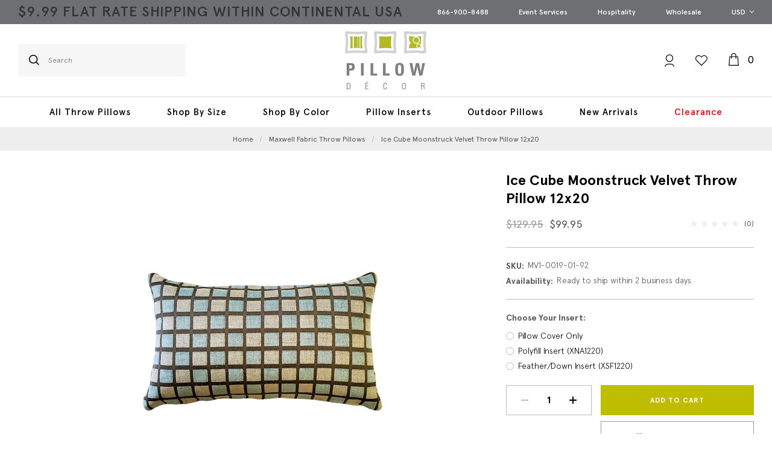

--- FILE ---
content_type: text/html; charset=UTF-8
request_url: https://www.pillowdecor.com/ice-cube-moonstruck-velvet-throw-pillow-12x20/
body_size: 30518
content:


<!DOCTYPE html>
<html class="no-js" lang="en">
    <head>
        <title>Ice Cube Moonstruck Velvet Throw Pillow 12x20 from Pillow Decor</title>
        <link rel="dns-prefetch preconnect" href="https://cdn11.bigcommerce.com/s-iukl88uj22" crossorigin>
        <meta property="product:price:amount" content="99.95" /><meta property="product:price:currency" content="USD" /><meta property="og:price:standard_amount" content="129.95" /><meta property="og:url" content="https://www.pillowdecor.com/ice-cube-moonstruck-velvet-throw-pillow-12x20/" /><meta property="og:site_name" content="PillowDecor.com" /><meta name="keywords" content="pillow decor,maxwell fabric,icecube,ice cube,moonstruck,velvet pillow,rectangular pillow"><meta name="description" content="Soft velvet blue and tan squares are woven into the jacquard backing of the fun yet sophisticated Ice Cube Moonstruck 12x20 Throw Pillow from Pillow Decor."><link rel='canonical' href='https://www.pillowdecor.com/ice-cube-moonstruck-velvet-throw-pillow-12x20/' /><meta name='platform' content='bigcommerce.stencil' /><meta property="og:type" content="product" />
<meta property="og:title" content="Ice Cube Moonstruck Velvet Throw Pillow 12x20" />
<meta property="og:description" content="Soft velvet blue and tan squares are woven into the jacquard backing of the fun yet sophisticated Ice Cube Moonstruck 12x20 Throw Pillow from Pillow Decor." />
<meta property="og:image" content="https://cdn11.bigcommerce.com/s-iukl88uj22/products/771/images/3143/MV1-0019-01-92-2__70285.1619545478.386.513.jpg?c=1" />
<meta property="og:availability" content="instock" />
<meta property="pinterest:richpins" content="enabled" />
        
         

        <link href="https://cdn11.bigcommerce.com/s-iukl88uj22/product_images/Favicon-32x32.jpg?t=1620432772" rel="shortcut icon">
        <meta name="viewport" content="width=device-width, initial-scale=1">

        <script>
            document.documentElement.className = document.documentElement.className.replace('no-js', 'js');
        </script>

        <script>
    function browserSupportsAllFeatures() {
        return window.Promise
            && window.fetch
            && window.URL
            && window.URLSearchParams
            && window.WeakMap
            // object-fit support
            && ('objectFit' in document.documentElement.style);
    }

    function loadScript(src) {
        var js = document.createElement('script');
        js.src = src;
        js.onerror = function () {
            console.error('Failed to load polyfill script ' + src);
        };
        document.head.appendChild(js);
    }

    if (!browserSupportsAllFeatures()) {
        loadScript('https://cdn11.bigcommerce.com/s-iukl88uj22/stencil/cc98e760-33f5-013a-cf4b-4a55585db607/e/683abf80-c338-013e-4edb-4ee72024a520/dist/theme-bundle.polyfills.js');
    }
</script>

        <script>
            window.lazySizesConfig = window.lazySizesConfig || {};
            window.lazySizesConfig.loadMode = 1;
        </script>
        <script async src="https://cdn11.bigcommerce.com/s-iukl88uj22/stencil/cc98e760-33f5-013a-cf4b-4a55585db607/e/683abf80-c338-013e-4edb-4ee72024a520/dist/theme-bundle.head_async.js"></script>

        <script src="https://ajax.googleapis.com/ajax/libs/webfont/1.6.26/webfont.js"></script>

        <script>
            WebFont.load({
                custom: {
                    families: ['Karla', 'Roboto', 'Source Sans Pro']
                },
                classes: false
            });
        </script>

        <!-- Google Dynamic Remarketing -->
         <script type="text/javascript">
            /* <![CDATA[ */
            var google_conversion_id = 1066822294;
            var google_custom_params = window.google_tag_params;
            var google_remarketing_only = true;
            /* ]]> */
          </script>
          <script type="text/javascript" src="//www.googleadservices.com/pagead/conversion.js">
          </script>
          <noscript>
            <div style="display:inline;">
            <img height="1" width="1" style="border-style:none;" alt="border" src="//googleads.g.doubleclick.net/pagead/viewthroughconversion/1066822294/?value=0&amp;guid=ON&amp;script=0"/>
            </div>
          </noscript>
        <!-- End Google Dynamic Remarketing -->

        
        <link data-stencil-stylesheet href="https://cdn11.bigcommerce.com/s-iukl88uj22/stencil/cc98e760-33f5-013a-cf4b-4a55585db607/e/683abf80-c338-013e-4edb-4ee72024a520/css/theme-bd772590-5ad6-013e-67ff-2a60987e8f8a.css" rel="stylesheet">

<html><head></head><body>
<script type="application/ld+json">
{
  "@context": "https://schema.org/",
  "@type": "Product",
  "name": "Ice Cube Moonstruck Velvet Throw Pillow 12x20",
  "image": "https://cdn11.bigcommerce.com/s-iukl88uj22/images/stencil/original/products/771/3143/MV1-0019-01-92-2__70285.1619545478.jpg?c=1",
  "description": "Soft velvet blue and tan squares are woven into the jacquard backing of this fun yet sophisticated geometric throw pillow. The back of this 12x20 inch rectangular lumbar pillow is a matching sable color velvet making this pillow luxurious and soft all over.",
  "sku": "MV1-0019-01-92",
  "brand": {
    "@type": "Brand",
    "name": "Pillow Decor"
  },
  "offers": {
            "@type": "Offer",
            "priceCurrency": "USD",
            "price": "99.95",
            "itemCondition" : "https://schema.org/NewCondition",
            "availability" : "https://schema.org/InStock",
            "url" : "https://www.pillowdecor.com/ice-cube-moonstruck-velvet-throw-pillow-12x20/",
            "priceValidUntil": "2027-01-18"
        }
}
</script>

</body></html>






        <!-- Start Tracking Code for analytics_facebook -->

<script>
!function(f,b,e,v,n,t,s){if(f.fbq)return;n=f.fbq=function(){n.callMethod?n.callMethod.apply(n,arguments):n.queue.push(arguments)};if(!f._fbq)f._fbq=n;n.push=n;n.loaded=!0;n.version='2.0';n.queue=[];t=b.createElement(e);t.async=!0;t.src=v;s=b.getElementsByTagName(e)[0];s.parentNode.insertBefore(t,s)}(window,document,'script','https://connect.facebook.net/en_US/fbevents.js');

fbq('set', 'autoConfig', 'false', '439381239598955');
fbq('dataProcessingOptions', ['LDU'], 0, 0);
fbq('init', '439381239598955', {"external_id":"13ce55b3-47fb-4a80-b51a-6fb992520264"});
fbq('set', 'agent', 'bigcommerce', '439381239598955');

function trackEvents() {
    var pathName = window.location.pathname;

    fbq('track', 'PageView', {}, "");

    // Search events start -- only fire if the shopper lands on the /search.php page
    if (pathName.indexOf('/search.php') === 0 && getUrlParameter('search_query')) {
        fbq('track', 'Search', {
            content_type: 'product_group',
            content_ids: [],
            search_string: getUrlParameter('search_query')
        });
    }
    // Search events end

    // Wishlist events start -- only fire if the shopper attempts to add an item to their wishlist
    if (pathName.indexOf('/wishlist.php') === 0 && getUrlParameter('added_product_id')) {
        fbq('track', 'AddToWishlist', {
            content_type: 'product_group',
            content_ids: []
        });
    }
    // Wishlist events end

    // Lead events start -- only fire if the shopper subscribes to newsletter
    if (pathName.indexOf('/subscribe.php') === 0 && getUrlParameter('result') === 'success') {
        fbq('track', 'Lead', {});
    }
    // Lead events end

    // Registration events start -- only fire if the shopper registers an account
    if (pathName.indexOf('/login.php') === 0 && getUrlParameter('action') === 'account_created') {
        fbq('track', 'CompleteRegistration', {}, "");
    }
    // Registration events end

    

    function getUrlParameter(name) {
        var cleanName = name.replace(/[\[]/, '\[').replace(/[\]]/, '\]');
        var regex = new RegExp('[\?&]' + cleanName + '=([^&#]*)');
        var results = regex.exec(window.location.search);
        return results === null ? '' : decodeURIComponent(results[1].replace(/\+/g, ' '));
    }
}

if (window.addEventListener) {
    window.addEventListener("load", trackEvents, false)
}
</script>
<noscript><img height="1" width="1" style="display:none" alt="null" src="https://www.facebook.com/tr?id=439381239598955&ev=PageView&noscript=1&a=plbigcommerce1.2&eid="/></noscript>

<!-- End Tracking Code for analytics_facebook -->

<!-- Start Tracking Code for analytics_googleanalytics4 -->

<script data-cfasync="false" src="https://cdn11.bigcommerce.com/shared/js/google_analytics4_bodl_subscribers-358423becf5d870b8b603a81de597c10f6bc7699.js" integrity="sha256-gtOfJ3Avc1pEE/hx6SKj/96cca7JvfqllWA9FTQJyfI=" crossorigin="anonymous"></script>
<script data-cfasync="false">
  (function () {
    window.dataLayer = window.dataLayer || [];

    function gtag(){
        dataLayer.push(arguments);
    }

    function initGA4(event) {
         function setupGtag() {
            function configureGtag() {
                gtag('js', new Date());
                gtag('set', 'developer_id.dMjk3Nj', true);
                gtag('config', 'G-G5ZXDPF7VZ');
            }

            var script = document.createElement('script');

            script.src = 'https://www.googletagmanager.com/gtag/js?id=G-G5ZXDPF7VZ';
            script.async = true;
            script.onload = configureGtag;

            document.head.appendChild(script);
        }

        setupGtag();

        if (typeof subscribeOnBodlEvents === 'function') {
            subscribeOnBodlEvents('G-G5ZXDPF7VZ', false);
        }

        window.removeEventListener(event.type, initGA4);
    }

    

    var eventName = document.readyState === 'complete' ? 'consentScriptsLoaded' : 'DOMContentLoaded';
    window.addEventListener(eventName, initGA4, false);
  })()
</script>

<!-- End Tracking Code for analytics_googleanalytics4 -->

<!-- Start Tracking Code for analytics_siteverification -->

<!-- START GOOGLE SURVEY SCRIPT -->
<script async="" defer="" src="//survey.g.doubleclick.net/async_survey?site=gjk4vzwrw7qra"></script> 
<!-- END GOOGLE SURVEY SCRIPT -->
<!--START SHAREASALE MASTER TAG -->
<script src=https://www.dwin1.com/72521.js type="text/javascript" defer="defer"></script>
<!--END SHAREASALE MASTER TAG -->


<!-- START HIDE THE UPC CODE SCRIPT -->
<style> [data-product-upc], .upc-label { display: none !important; } </style>
<!-- END HIDE THE UPC CODE SCRIPT -->

<!-- START Google Optimize Script -->
<script src="https://www.googleoptimize.com/optimize.js?id=OPT-WDZXWGG"></script>
<!-- END Google Optimize Script -->

<!-- GOOGLE SITE VERIFICATION FOR G-SUITE -->
<meta name="google-site-verification" content="sSFfRU8Lsu1hXYgyT1WlynLaBF_YJ88rjRd8LgoQoHg" />
<!-- END GOOGLE SITE VERIFICATION FOR G-SUITE -->
<meta name="google-site-verification" content="ZLMv1uhtFLH07C9nm-jQM8CUf88yMl88MvkvxTI71rI" />

<!-- JONATHAN ADDED GOOGLE SEARCH CONSOLE VERIFICATION TAG -->
<meta name="google-site-verification" content="VnqvKhTFUpr6kYmkr0vHVYgvEAVTpX3SRiuMggrepnU" />

<!--BING VERIFICATION -->
<meta name="msvalidate.01" content="6EBFBE222E44E116009FE299CF86595A" />

<!-- START BING TRACKING -->
<script>(function(w,d,t,r,u){var f,n,i;w[u]=w[u]||[],f=function(){var o={ti:"5140683"};o.q=w[u],w[u]=new UET(o),w[u].push("pageLoad")},n=d.createElement(t),n.src=r,n.async=1,n.onload=n.onreadystatechange=function(){var s=this.readyState;s&&s!=="loaded"&&s!=="complete"||(f(),n.onload=n.onreadystatechange=null)},i=d.getElementsByTagName(t)[0],i.parentNode.insertBefore(n,i)})(window,document,"script","//bat.bing.com/bat.js","uetq");</script><noscript><img src="//bat.bing.com/action/0?ti=5140683&Ver=2" height="0" width="0" style="display:none; visibility: hidden;" /></noscript>
<!-- END BING TRACKING -->

    <!-- START BING SITE AUTH -->
    <meta name="msvalidate.01" content="0C4DBB7F270EE128B8C03BD1BEC48FA4" />
    <!-- END BING SITE AUTH -->

<!-- FACEBOOK WEB EVENT CODE INSTALLED BY JF AUG 2021 -->
<!-- Facebook Pixel Code -->
<script>
!function(f,b,e,v,n,t,s)
{if(f.fbq)return;n=f.fbq=function(){n.callMethod?
n.callMethod.apply(n,arguments):n.queue.push(arguments)};
if(!f._fbq)f._fbq=n;n.push=n;n.loaded=!0;n.version='2.0';
n.queue=[];t=b.createElement(e);t.async=!0;
t.src=v;s=b.getElementsByTagName(e)[0];
s.parentNode.insertBefore(t,s)}(window, document,'script',
'https://connect.facebook.net/en_US/fbevents.js');
fbq('init', '980230289488069');
fbq('track', 'PageView');
</script>
<noscript><img height="1" width="1" style="display:none"
src="https://www.facebook.com/tr?id=980230289488069&ev=PageView&noscript=1"
/></noscript>
<!-- End Facebook Pixel Code -->
<!-- FB Verification Code Added by JF Aug 2021 -->
<meta name="facebook-domain-verification" content="efb97dr3apt9tren3j744kgitkgogr" />
<!-- End  FB Verification Code Added by JF Aug 2021 -->

<!-- YANDEX.COM VERIFICATION CODE -->
<meta name='yandex-verification' content='6b8895e0f00b625a' />
<!-- END YANDEX.COM VERIFICATION CODE -->

<!-- Begin Transaction Conversion Code -->
<script type="text/javascript">
window.dataLayer = window.dataLayer||[];
function trackGTMEcommerce() {
    this._addTrans = addTrans;
    this._addItem = addItems;
    this._trackTrans = trackTrans;
}

var transaction = {};
transaction.transactionProducts = [];

function addTrans(orderID, store, total, tax, shipping, city, state, country) {
    transaction.transactionId = orderID;
    transaction.transactionAffiliation = store;
    transaction.transactionTotal = total;
    transaction.transactionTax = tax;
    transaction.transactionShipping = shipping;
}


function addItems(orderID, sku, product, variation, price, quantity) {
    transaction.transactionProducts.push({
        'id': orderID,
            'sku': sku,
            'name': product,
            'category': variation,
            'price': price,
            'quantity': quantity
    });
}

function trackTrans() {
    transaction.event = 'transactionSuccess';
    dataLayer.push(transaction);
}

var pageTracker = new trackGTMEcommerce();
</script>

<!-- End Transaction Conversion Code -->

<!-- End Tracking Code for analytics_siteverification -->


<script type="text/javascript" src="https://checkout-sdk.bigcommerce.com/v1/loader.js" defer ></script>
<script src="https://www.google.com/recaptcha/api.js" async defer></script>
<script type="text/javascript">
var BCData = {"product_attributes":{"sku":"MV1-0019-01-92","upc":"735816659103","mpn":null,"gtin":null,"weight":null,"base":true,"image":null,"price":{"without_tax":{"formatted":"$99.95","value":99.95,"currency":"USD"},"tax_label":"Tax","sale_price_without_tax":{"formatted":"$99.95","value":99.95,"currency":"USD"},"non_sale_price_without_tax":{"formatted":"$129.95","value":129.95,"currency":"USD"}},"out_of_stock_behavior":"hide_option","out_of_stock_message":"Out of stock","available_modifier_values":[2647,2650,2644],"in_stock_attributes":[2647,2650,2644],"stock":null,"instock":true,"stock_message":null,"purchasable":true,"purchasing_message":null,"call_for_price_message":null}};
</script>
<script src="https://ajax.googleapis.com/ajax/libs/jquery/3.6.0/jquery.min.js"></script><script type="text/javascript">
    

try {

	!function(e){if(!window.pintrk){window.pintrk=function()

	{window.pintrk.queue.push(Array.prototype.slice.call(arguments))};var

	n=window.pintrk;n.queue=[],n.version="3.0";var

	t=document.createElement("script");t.async=!0,t.src=e;var

	r=document.getElementsByTagName("script")[0];r.parentNode.insertBefore(t,r)}}

	("https://s.pinimg.com/ct/core.js");

	pintrk('load','2614107463054', { em: '', });

	pintrk('page');
    
	pintrk('track', 'pagevisit', {
	line_items: [
	{
		product_category:'All Throw Pillows,All Throw Pillows/Patterns &amp; Themes/Geometric Pillows,All Throw Pillows/Pillow Styles/Traditional-Classic Pillows,All Throw Pillows/Price Range/$60-$99 Pillows,All Throw Pillows/Pillow Fabric/Velvet Pillows,Shop By Color/Brown,All Throw Pillows/Pillow Styles/Contemporary Pillows,Shop By Color/Multicolor,Shop By Color/Blue,All Throw Pillows/Pillow Styles/Urban Casual Pillows,Shop By Size/Rectangular Pillows/Medium Rectangular Lumbar Pillows,Maxwell Fabric Throw Pillows',
		product_id:771
	}
	]
	});

}catch(e){}
</script><script>
	const params = getParams();
	if (params.redirect && params.id) {
		if (params._ke) {
			setCookie('__kla_id', params._ke, 900);
		}
		const prevId = localStorage.getItem('prevCartId');
		if (params.id !== prevId) {
			window.location.href = params.redirect;
		}
	}

	function setCookie(name, value, days) {
		let expires = "";
		if (days) {
			const date = new Date();
			date.setTime(date.getTime() + (days * 24 * 60 * 60 * 1000));
			expires = "; expires=" + date.toUTCString();
		}
		document.cookie = name + "=" + (value || "") + expires + "; path=/";
	}

	function getParams() {
		const vars = {};
		const parts = window.location.href.replace(/[?&]+([^=&]+)=([^&]*)/gi,
			function (m, key, value) {
				vars[key] = decodeURIComponent(value);
			});
		return vars;
	}
</script><script type="text/javascript">
    (function(c,l,a,r,i,t,y){
        c[a]=c[a]||function(){(c[a].q=c[a].q||[]).push(arguments)};
        t=l.createElement(r);t.async=1;t.src="https://www.clarity.ms/tag/"+i;
        y=l.getElementsByTagName(r)[0];y.parentNode.insertBefore(t,y);
    })(window, document, "clarity", "script", "o9e4y7oufa");
</script>
 <script data-cfasync="false" src="https://microapps.bigcommerce.com/bodl-events/1.9.4/index.js" integrity="sha256-Y0tDj1qsyiKBRibKllwV0ZJ1aFlGYaHHGl/oUFoXJ7Y=" nonce="" crossorigin="anonymous"></script>
 <script data-cfasync="false" nonce="">

 (function() {
    function decodeBase64(base64) {
       const text = atob(base64);
       const length = text.length;
       const bytes = new Uint8Array(length);
       for (let i = 0; i < length; i++) {
          bytes[i] = text.charCodeAt(i);
       }
       const decoder = new TextDecoder();
       return decoder.decode(bytes);
    }
    window.bodl = JSON.parse(decodeBase64("[base64]"));
 })()

 </script>

<script nonce="">
(function () {
    var xmlHttp = new XMLHttpRequest();

    xmlHttp.open('POST', 'https://bes.gcp.data.bigcommerce.com/nobot');
    xmlHttp.setRequestHeader('Content-Type', 'application/json');
    xmlHttp.send('{"store_id":"1001638813","timezone_offset":"-7.0","timestamp":"2026-01-18T09:19:02.96677300Z","visit_id":"14077380-d25e-41da-b21b-8240ffbdaea2","channel_id":1}');
})();
</script>

        

    </head>
    <body class="type-product">
        <svg data-src="https://cdn11.bigcommerce.com/s-iukl88uj22/stencil/cc98e760-33f5-013a-cf4b-4a55585db607/e/683abf80-c338-013e-4edb-4ee72024a520/img/icon-sprite.svg" class="icons-svg-sprite"></svg>

        <a href="#main-content" class="skip-to-main-link">Skip to main content</a>
<header class="header" role="banner">
    <div class="header-top-bar header-top-section">
      <div class="container">
        <div class="topbar-inner">
          <div class="left-section">
            <div data-content-region="header_bottom--global"><div data-layout-id="bb65381b-a9fa-45ad-867e-1216b06a91d7">       <div data-sub-layout-container="ca843483-3585-40b2-b9de-761de7007b6e" data-layout-name="Layout">
    <style data-container-styling="ca843483-3585-40b2-b9de-761de7007b6e">
        [data-sub-layout-container="ca843483-3585-40b2-b9de-761de7007b6e"] {
            box-sizing: border-box;
            display: flex;
            flex-wrap: wrap;
            z-index: 0;
            position: relative;
            height: ;
            padding-top: 0px;
            padding-right: 0px;
            padding-bottom: 0px;
            padding-left: 0px;
            margin-top: 0px;
            margin-right: 0px;
            margin-bottom: 0px;
            margin-left: 0px;
            border-width: 0px;
            border-style: solid;
            border-color: #333333;
        }

        [data-sub-layout-container="ca843483-3585-40b2-b9de-761de7007b6e"]:after {
            display: block;
            position: absolute;
            top: 0;
            left: 0;
            bottom: 0;
            right: 0;
            background-size: cover;
            z-index: auto;
        }
    </style>

    <div data-sub-layout="f41550bc-fc34-4bd9-8edf-ba702d556c36">
        <style data-column-styling="f41550bc-fc34-4bd9-8edf-ba702d556c36">
            [data-sub-layout="f41550bc-fc34-4bd9-8edf-ba702d556c36"] {
                display: flex;
                flex-direction: column;
                box-sizing: border-box;
                flex-basis: 100%;
                max-width: 100%;
                z-index: 0;
                position: relative;
                height: ;
                padding-top: 0px;
                padding-right: 10.5px;
                padding-bottom: 0px;
                padding-left: 10.5px;
                margin-top: 0px;
                margin-right: 0px;
                margin-bottom: 0px;
                margin-left: 0px;
                border-width: 0px;
                border-style: solid;
                border-color: #333333;
                justify-content: center;
            }
            [data-sub-layout="f41550bc-fc34-4bd9-8edf-ba702d556c36"]:after {
                display: block;
                position: absolute;
                top: 0;
                left: 0;
                bottom: 0;
                right: 0;
                background-size: cover;
                z-index: auto;
            }
            @media only screen and (max-width: 700px) {
                [data-sub-layout="f41550bc-fc34-4bd9-8edf-ba702d556c36"] {
                    flex-basis: 100%;
                    max-width: 100%;
                }
            }
        </style>
        <div data-widget-id="1b23143b-c929-4fc1-a6f3-c165ec63e293" data-placement-id="331ff1b8-bec7-42e3-96fe-3073b07f6631" data-placement-status="ACTIVE"><style>
    .sd-simple-text-1b23143b-c929-4fc1-a6f3-c165ec63e293 {
      padding-top: 0px;
      padding-right: 0px;
      padding-bottom: 0px;
      padding-left: 0px;

      margin-top: 0px;
      margin-right: 0px;
      margin-bottom: 0px;
      margin-left: 0px;

    }

    .sd-simple-text-1b23143b-c929-4fc1-a6f3-c165ec63e293 * {
      margin: 0;
      padding: 0;

        color: #333333;
        font-family: inherit;
        font-weight: 500;
        font-size: 24px;
        min-height: 24px;

    }

    .sd-simple-text-1b23143b-c929-4fc1-a6f3-c165ec63e293 {
        text-align: left;
    }

    #sd-simple-text-editable-1b23143b-c929-4fc1-a6f3-c165ec63e293 {
      min-width: 14px;
      line-height: 1.5;
      display: inline-block;
    }

    #sd-simple-text-editable-1b23143b-c929-4fc1-a6f3-c165ec63e293[data-edit-mode="true"]:hover,
    #sd-simple-text-editable-1b23143b-c929-4fc1-a6f3-c165ec63e293[data-edit-mode="true"]:active,
    #sd-simple-text-editable-1b23143b-c929-4fc1-a6f3-c165ec63e293[data-edit-mode="true"]:focus {
      outline: 1px dashed #3C64F4;
    }

    #sd-simple-text-editable-1b23143b-c929-4fc1-a6f3-c165ec63e293 strong,
    #sd-simple-text-editable-1b23143b-c929-4fc1-a6f3-c165ec63e293 strong * {
      font-weight: bold;
    }

    #sd-simple-text-editable-1b23143b-c929-4fc1-a6f3-c165ec63e293 a {
      color: inherit;
    }

    @supports (color: color-mix(in srgb, #000 50%, #fff 50%)) {
      #sd-simple-text-editable-1b23143b-c929-4fc1-a6f3-c165ec63e293 a:hover,
      #sd-simple-text-editable-1b23143b-c929-4fc1-a6f3-c165ec63e293 a:active,
      #sd-simple-text-editable-1b23143b-c929-4fc1-a6f3-c165ec63e293 a:focus {
        color: color-mix(in srgb, currentColor 68%, white 32%);
      }
    }

    @supports not (color: color-mix(in srgb, #000 50%, #fff 50%)) {
      #sd-simple-text-editable-1b23143b-c929-4fc1-a6f3-c165ec63e293 a:hover,
      #sd-simple-text-editable-1b23143b-c929-4fc1-a6f3-c165ec63e293 a:active,
      #sd-simple-text-editable-1b23143b-c929-4fc1-a6f3-c165ec63e293 a:focus {
        filter: brightness(2);
      }
    }
</style>

<div class="sd-simple-text-1b23143b-c929-4fc1-a6f3-c165ec63e293 ">
  <div id="sd-simple-text-editable-1b23143b-c929-4fc1-a6f3-c165ec63e293" data-edit-mode="">
    <p>$9.99 flat rate shipping within continental usa</p>
  </div>
</div>

</div>
    </div>
</div>

</div></div>
          </div>
          <div class="right-section">
            <ul>
              <li>
                <a href="tel:866-900-8488">866-900-8488</a>
              </li>
                       <li>
                          <a href="https://www.pillowdecor.com/events/" aria-label="Event Services">Event Services</a>
                       </li>
                       <li>
                          <a href="https://www.pillowdecor.com/hospitality/" aria-label="Hospitality">Hospitality</a>
                       </li>
                       <li>
                          <a href="https://www.pillowdecor.com/wholesale/" aria-label="Wholesale">Wholesale</a>
                       </li>
              <li class="currency">
                  <a class="navUser-action navUser-action--currencySelector has-dropdown"
                     href="#"
                     data-dropdown="currencySelection"
                     aria-controls="currencySelection"
                     aria-expanded="false"
                  >
                      USD
                      <i class="icon" aria-hidden="true">
                          <svg>
                              <use xlink:href="#icon-chevron-down" />
                          </svg>
                      </i>
                  </a>
                  <ul class="dropdown-menu" id="currencySelection" data-dropdown-content aria-hidden="true" tabindex="-1">
                      <li class="dropdown-menu-item">
                          <a href="https://www.pillowdecor.com/ice-cube-moonstruck-velvet-throw-pillow-12x20/?setCurrencyId=1"
                             data-currency-code="CAD"
                             data-cart-currency-switch-url="https://www.pillowdecor.com/cart/change-currency"
                             data-warning="Promotions and gift certificates that don&#x27;t apply to the new currency will be removed from your cart. Are you sure you want to continue?"
                          >
                              CAD
                          </a>
                      </li>
                      <li class="dropdown-menu-item">
                          <a href="https://www.pillowdecor.com/ice-cube-moonstruck-velvet-throw-pillow-12x20/?setCurrencyId=2"
                             data-currency-code="USD"
                             data-cart-currency-switch-url="https://www.pillowdecor.com/cart/change-currency"
                             data-warning="Promotions and gift certificates that don&#x27;t apply to the new currency will be removed from your cart. Are you sure you want to continue?"
                          >
                              <strong>USD</strong>
                          </a>
                      </li>
                  </ul>
              </li>
            </ul>
          </div>
        </div>
      </div>
    </div>

    <div class="header-main-section">
    <div class="middle-section">
      <div class="container">
        <div class="header-main-inner">
          <div class="searchbar-section">
            <a href="#" class="mobileMenu-toggle" data-mobile-menu-toggle="menu">
                <span class="mobileMenu-toggleIcon">Toggle menu</span>
            </a>
            <a class="mobile-search" href="javascript:void(0);" data-search="quickSearch" aria-controls="quickSearch" aria-expanded="false"><svg><use xlink:href="#icon-head-search"></use></svg></a>
            <div class="dropdown-custom quickSearch-section" id="quickSearch" aria-hidden="true" tabindex="-1" data-prevent-quick-search-close>
              <form class="form" action="/search.php" id="headerQuickSearchForm">
    <fieldset class="form-fieldset">
        <div class="form-field">
            <label class="is-srOnly" for="search_query">Search</label>
            <button type="button" onclick="document.getElementById('headerQuickSearchForm').submit();" name="button">
             <svg><use xlink:href="#icon-head-search"></use></svg>
            </button>
            <input class="form-input" data-search-quick name="search_query" id="search_query" data-error-message="Search field cannot be empty." placeholder="Search" autocomplete="off">
        </div>
    </fieldset>
</form>
<section class="quickSearchResults" data-bind="html: results"></section>
            </div>
          </div>
          <div class="logo-section">
              <div class="logo">
               <a href="https://www.pillowdecor.com/"> <img src="https://cdn11.bigcommerce.com/s-iukl88uj22/stencil/cc98e760-33f5-013a-cf4b-4a55585db607/e/683abf80-c338-013e-4edb-4ee72024a520/img/front-logo.jpg" alt="Pillow Decor" ></a>
              </div>
            <div class="logo sticky-logo">
              <a href="https://www.pillowdecor.com/"> <img src="https://cdn11.bigcommerce.com/s-iukl88uj22/stencil/cc98e760-33f5-013a-cf4b-4a55585db607/e/683abf80-c338-013e-4edb-4ee72024a520/img/sticky-logo.jpg"  alt="Pillow Decor" ></a>
            </div>
          </div>
          <div class="info-icon">
            <ul>
                <li><a href="/account.php"><svg class="accounts"><use xlink:href="#icon-head-account"></use></svg></a></li>
                <li class="wishlist-section"><a href="/wishlist.php" aria-label="Wish Lists"><svg class="favorite"><use xlink:href="#icon-head-favorite"></use></svg></a></li>
                <li><a data-cart-preview
                       data-dropdown="cart-preview-dropdown"
                       data-options="align:right"
                       href="/cart.php"
                       class="cart-icon"
                       aria-label="Cart with 0 items">
                        <span class="navUser-item-cartLabel"><svg class="bag"><use xlink:href="#icon-head-shopping-cart"></use></svg></span>
                        <span class="countPill cart-quantity"></span>
                    </a>
                    <div class="dropdown-menu" id="cart-preview-dropdown" data-dropdown-content aria-hidden="true"></div>
                </li>
            </ul>
          </div>
        </div>
      </div>
    </div>

    <div class="navigation-menu" id="menu" data-menu>
        <div class="container">
          <nav class="navPages">
    <ul class="navPages-list sf-menu">
            <li class="navPages-item  All Throw Pillows">
             
<a class="navPages-action needsclick has-subMenu activePage"
   href="https://www.pillowdecor.com/all-throw-pillows/">
    All Throw Pillows
</a>
    <ul class="navPage-subMenu-list">
      <div class="links-container">
            <li class="navPage-subMenu-item" data-id="121">
                    <a
                        class="navPage-subMenu-action needsclick navPages-action has-subMenu"
                        href="https://www.pillowdecor.com/all-throw-pillows/pillow-fabric/">Pillow Fabric
                    </a>
                    <ul class="navPage-childList" id="navPages-121">
                                <li class="navPage-childList-item"  data-id="158">
                                    <a class="navPage-childList-action needsclick navPages-action" href="https://www.pillowdecor.com/all-throw-pillows/pillow-fabric/chenille-pillows/">
                                            Chenille
                                    </a>
                                </li>
                                <li class="navPage-childList-item"  data-id="418">
                                    <a class="navPage-childList-action needsclick navPages-action" href="https://www.pillowdecor.com/all-throw-pillows/pillow-fabric/rayon/">
                                        Rayon
                                                                          </a>
                                </li>
                                <li class="navPage-childList-item"  data-id="326">
                                    <a class="navPage-childList-action needsclick navPages-action" href="https://www.pillowdecor.com/all-throw-pillows/pillow-fabric/corduroy-pillows/">
                                        Corduroy
                                    </a>
                                </li>
                                <li class="navPage-childList-item"  data-id="311">
                                    <a class="navPage-childList-action needsclick navPages-action" href="https://www.pillowdecor.com/all-throw-pillows/pillow-fabric/cotton-pillows/">
                                        Cotton
                                    </a>
                                </li>
                                <li class="navPage-childList-item"  data-id="170">
                                    <a class="navPage-childList-action needsclick navPages-action" href="https://www.pillowdecor.com/all-throw-pillows/pillow-fabric/faux-fur-pillows/">
                                        Faux Fur
                                    </a>
                                </li>
                                <li class="navPage-childList-item"  data-id="224">
                                    <a class="navPage-childList-action needsclick navPages-action" href="https://www.pillowdecor.com/all-throw-pillows/pillow-fabric/knit-pillows/">
                                        Knit
                                    </a>
                                </li>
                                <li class="navPage-childList-item"  data-id="148">
                                    <a class="navPage-childList-action needsclick navPages-action" href="https://www.pillowdecor.com/all-throw-pillows/pillow-fabric/linen-pillows/">
                                        Linen
                                    </a>
                                </li>
                                <li class="navPage-childList-item"  data-id="132">
                                    <a class="navPage-childList-action needsclick navPages-action" href="https://www.pillowdecor.com/all-throw-pillows/pillow-fabric/sheepskin-wool/">
                                        Sheepskin/Wool                                       
                                    </a>
                                </li>
                                <li class="navPage-childList-item"  data-id="331">
                                    <a class="navPage-childList-action needsclick navPages-action" href="https://www.pillowdecor.com/all-throw-pillows/pillow-fabric/silk-pillows/">
                                        Silk
                                    </a>
                                </li>
                                <li class="navPage-childList-item"  data-id="290">
                                    <a class="navPage-childList-action needsclick navPages-action" href="https://www.pillowdecor.com/all-throw-pillows/pillow-fabric/outdoor-fabric-pillows/">
                                        Outdoor
                                    </a>
                                </li>
                                <li class="navPage-childList-item"  data-id="273">
                                    <a class="navPage-childList-action needsclick navPages-action" href="https://www.pillowdecor.com/all-throw-pillows/pillow-fabric/suede-and-microfiber-suede-pillows/">
                                        Suede/FauxSuede
                                    </a>
                                </li>
                                <li class="navPage-childList-item"  data-id="346">
                                    <a class="navPage-childList-action needsclick navPages-action" href="https://www.pillowdecor.com/all-throw-pillows/pillow-fabric/synthetic-and-cotton-blend-pillows/">
                                        Blends
                                    </a>
                                </li>
                                <li class="navPage-childList-item"  data-id="222">
                                    <a class="navPage-childList-action needsclick navPages-action" href="https://www.pillowdecor.com/all-throw-pillows/pillow-fabric/tapestry-pillows/">
                                        Tapestry
                                    </a>
                                </li>
                                <li class="navPage-childList-item"  data-id="205">
                                    <a class="navPage-childList-action needsclick navPages-action" href="https://www.pillowdecor.com/all-throw-pillows/pillow-fabric/velvet-pillows/">
                                        Velvet
                                    </a>
                                </li>
                                <li class="navPage-childList-item"  data-id="420">
                                    <a class="navPage-childList-action needsclick navPages-action" href="https://www.pillowdecor.com/all-throw-pillows/maxwell-fabrics/">
                                        Maxwell Fabrics
                                                                          </a>
                                </li>
                    </ul>
            </li>
            <li class="navPage-subMenu-item" data-id="129">
                    <a
                        class="navPage-subMenu-action needsclick navPages-action has-subMenu"
                        href="https://www.pillowdecor.com/all-throw-pillows/patterns-themes/">Patterns &amp; Themes
                    </a>
                    <ul class="navPage-childList" id="navPages-129">
                                <li class="navPage-childList-item"  data-id="353">
                                    <a class="navPage-childList-action needsclick navPages-action" href="https://www.pillowdecor.com/all-throw-pillows/patterns-and-themes/pillows-with-circles-spots-dots/">
                                        Spots & Dots
                                    </a>
                                </li>
                                <li class="navPage-childList-item"  data-id="512">
                                    <a class="navPage-childList-action needsclick navPages-action" href="https://www.pillowdecor.com/all-throw-pillows/patterns-themes/plaid-pillows/">
                                        Plaid
                                    </a>
                                </li>
                                <li class="navPage-childList-item"  data-id="234">
                                    <a class="navPage-childList-action needsclick navPages-action" href="https://www.pillowdecor.com/all-throw-pillows/pillow-patterns-and-themes/damask-and-paisley-pillows/">
                                        Damask & Paisley
                                    </a>
                                </li>
                                <li class="navPage-childList-item"  data-id="179">
                                    <a class="navPage-childList-action needsclick navPages-action" href="https://www.pillowdecor.com/all-throw-pillows/pillow-patterns-and-themes/floral-pillows/">
                                        Floral
                                    </a>
                                </li>
                                <li class="navPage-childList-item"  data-id="167">
                                    <a class="navPage-childList-action needsclick navPages-action" href="https://www.pillowdecor.com/all-throw-pillows/pillow-patterns-and-themes/geometric-pillows/">
                                        Geometric
                                    </a>
                                </li>
                                <li class="navPage-childList-item"  data-id="203">
                                    <a class="navPage-childList-action needsclick navPages-action" href="https://www.pillowdecor.com/all-throw-pillows/pillow-patterns-and-themes/graphic-pillows/">
                                        Graphic
                                    </a>
                                </li>
                                <li class="navPage-childList-item"  data-id="218">
                                    <a class="navPage-childList-action needsclick navPages-action" href="https://www.pillowdecor.com/all-throw-pillows/pillow-patterns-and-themes/ikat-pillows/">
                                        Ikat
                                    </a>
                                </li>
                                <li class="navPage-childList-item"  data-id="191">
                                    <a class="navPage-childList-action needsclick navPages-action" href="https://www.pillowdecor.com/all-throw-pillows/pillow-patterns-and-themes/kilim-pillows/">
                                        Kilim
                                    </a>
                                </li>
                                <li class="navPage-childList-item"  data-id="196">
                                    <a class="navPage-childList-action needsclick navPages-action" href="https://www.pillowdecor.com/all-throw-pillows/patterns-themes/nature-theme-pillows/">
                                        Nature Inspired
                                    </a>
                                </li>
                                <li class="navPage-childList-item"  data-id="160">
                                    <a class="navPage-childList-action needsclick navPages-action" href="https://www.pillowdecor.com/all-throw-pillows/patterns-themes/nautical-and-coastal-pillows/">
                                        Coastal
                                    </a>
                                </li>
                                <li class="navPage-childList-item"  data-id="216">
                                    <a class="navPage-childList-action needsclick navPages-action" href="https://www.pillowdecor.com/all-throw-pillows/pillow-patterns-and-themes/solid-color-pillows/">
                                        Solid Color
                                    </a>
                                </li>
                                <li class="navPage-childList-item"  data-id="156">
                                    <a class="navPage-childList-action needsclick navPages-action" href="https://www.pillowdecor.com/all-throw-pillows/patterns-themes/striped-throw-pillows/">
                                        Stripes
                                    </a>
                                </li>
                                <li class="navPage-childList-item"  data-id="229">
                                    <a class="navPage-childList-action needsclick navPages-action" href="https://www.pillowdecor.com/all-throw-pillows/pillow-patterns-and-themes/textured-pillows/">
                                        Textured
                                    </a>
                                </li>
                                <li class="navPage-childList-item"  data-id="337">
                                    <a class="navPage-childList-action needsclick navPages-action" href="https://www.pillowdecor.com/all-throw-pillows/pillow-patterns-and-themes/wavy-pillows/">
                                        Wavy
                                    </a>
                                </li>
                                <li class="navPage-childList-item"  data-id="255">
                                    <a class="navPage-childList-action needsclick navPages-action" href="https://www.pillowdecor.com/all-throw-pillows/patterns-themes/animal-motifs-animal-print-pillows/">
                                        Animal Motifs
                                    </a>
                                </li>
                    </ul>
            </li>
            <li class="navPage-subMenu-item" data-id="161">
                    <a
                        class="navPage-subMenu-action needsclick navPages-action has-subMenu"
                        href="https://www.pillowdecor.com/all-throw-pillows/pillow-price-range/">Price Range
                    </a>
                    <ul class="navPage-childList" id="navPages-161">
                                <li class="navPage-childList-item"  data-id="230">
                                    <a class="navPage-childList-action needsclick navPages-action" href="https://www.pillowdecor.com/all-throw-pillows/pillow-price-range/10-19-pillows/">
                                        $10-$19
                                    </a>
                                </li>
                                <li class="navPage-childList-item"  data-id="185">
                                    <a class="navPage-childList-action needsclick navPages-action" href="https://www.pillowdecor.com/all-throw-pillows/pillow-price-range/20-39-pillows/">
                                        $20-$39
                                    </a>
                                </li>
                                <li class="navPage-childList-item"  data-id="364">
                                    <a class="navPage-childList-action needsclick navPages-action" href="https://www.pillowdecor.com/all-throw-pillows/pillow-price-range/40-59-pillows/">
                                        $40-$59
                                    </a>
                                </li>
                                <li class="navPage-childList-item"  data-id="186">
                                    <a class="navPage-childList-action needsclick navPages-action" href="https://www.pillowdecor.com/all-throw-pillows/pillow-price-range/60-99-pillows/">
                                        $60-$99
                                    </a>
                                </li>
                                <li class="navPage-childList-item"  data-id="190">
                                    <a class="navPage-childList-action needsclick navPages-action" href="https://www.pillowdecor.com/all-throw-pillows/pillow-price-range/100-149-pillows/">
                                        $100-$149
                                    </a>
                                </li>
                                <li class="navPage-childList-item"  data-id="187">
                                    <a class="navPage-childList-action needsclick navPages-action" href="https://www.pillowdecor.com/all-throw-pillows/pillow-price-range/150-299-pillows/">
                                        $150-$299
                                    </a>
                                </li>
                                <li class="navPage-childList-item"  data-id="284">
                                    <a class="navPage-childList-action needsclick navPages-action" href="https://www.pillowdecor.com/all-throw-pillows/pillow-price-range/300-plus-pillows/">
                                        $300 Plus
                                    </a>
                                </li>
                    </ul>
            </li>
            <li class="navPage-subMenu-item" data-id="139">
                    <a
                        class="navPage-subMenu-action needsclick navPages-action has-subMenu activePage"
                        href="https://www.pillowdecor.com/all-throw-pillows/pillow-style/">Pillow Styles
                    </a>
                    <ul class="navPage-childList" id="navPages-139">
                                <li class="navPage-childList-item"  data-id="114">
                                    <a class="navPage-childList-action needsclick navPages-action" href="https://www.pillowdecor.com/all-throw-pillows/pillow-styles/One-of-a-Kind-Pillows/">
                                        One-of-a-Kind
                                    </a>
                                </li>
                                <li class="navPage-childList-item"  data-id="386">
                                    <a class="navPage-childList-action needsclick navPages-action" href="https://www.pillowdecor.com/all-throw-pillows/pillow-styles/boho-pillows/">
                                        Boho Pillows
                                                                          </a>
                                </li>
                                <li class="navPage-childList-item"  data-id="257">
                                    <a class="navPage-childList-action needsclick navPages-action activePage" href="https://www.pillowdecor.com/all-throw-pillows/pillow-style/contemporary-pillows/">
                                        Contemporary
                                    </a>
                                </li>
                                <li class="navPage-childList-item"  data-id="291">
                                    <a class="navPage-childList-action needsclick navPages-action" href="https://www.pillowdecor.com/all-throw-pillows/pillow-style/country-pillows/">
                                        Country
                                    </a>
                                </li>
                                <li class="navPage-childList-item"  data-id="351">
                                    <a class="navPage-childList-action needsclick navPages-action" href="https://www.pillowdecor.com/all-throw-pillows/pillow-style/global-pillows/">
                                        Global
                                    </a>
                                </li>
                                <li class="navPage-childList-item"  data-id="319">
                                    <a class="navPage-childList-action needsclick navPages-action" href="https://www.pillowdecor.com/all-throw-pillows/pillow-styles/mid-century-modern-and-retro-pillows/">
                                        Modern Retro
                                    </a>
                                </li>
                                <li class="navPage-childList-item"  data-id="183">
                                    <a class="navPage-childList-action needsclick navPages-action" href="https://www.pillowdecor.com/all-throw-pillows/pillow-style/traditional-classic-pillows/">
                                        Traditional
                                    </a>
                                </li>
                                <li class="navPage-childList-item"  data-id="274">
                                    <a class="navPage-childList-action needsclick navPages-action" href="https://www.pillowdecor.com/all-throw-pillows/pillow-style/urban-casual-pillows/">
                                        Urban Casual
                                    </a>
                                </li>
                                <li class="navPage-childList-item"  data-id="375">
                                    <a class="navPage-childList-action needsclick navPages-action" href="https://www.pillowdecor.com/all-throw-pillows/pillow-style/vintage-style-pillows/">
                                        Vintage
                                    </a>
                                </li>
                    </ul>
            </li>
            <li class="navPage-subMenu-item" data-id="140">
                    <a
                        class="navPage-subMenu-action needsclick navPages-action has-subMenu"
                        href="https://www.pillowdecor.com/pillow-detailing/">Pillow Detailing
                    </a>
                    <ul class="navPage-childList" id="navPages-140">
                                <li class="navPage-childList-item"  data-id="361">
                                    <a class="navPage-childList-action needsclick navPages-action" href="https://www.pillowdecor.com/pillow-detailing/applique-fabric-on-fabric-pillows/">
                                        Applique
                                    </a>
                                </li>
                                <li class="navPage-childList-item"  data-id="159">
                                    <a class="navPage-childList-action needsclick navPages-action" href="https://www.pillowdecor.com/all-throw-pillows/pillow-detailing/beaded-pillows/">
                                        Beaded Pillows
                                                                          </a>
                                </li>
                                <li class="navPage-childList-item"  data-id="182">
                                    <a class="navPage-childList-action needsclick navPages-action" href="https://www.pillowdecor.com/pillow-detailing/embroidered-pillows/">
                                        Embroidered
                                    </a>
                                </li>
                                <li class="navPage-childList-item"  data-id="301">
                                    <a class="navPage-childList-action needsclick navPages-action" href="https://www.pillowdecor.com/pillow-detailing/flange-pillows/">
                                        Flange Trim
                                    </a>
                                </li>
                                <li class="navPage-childList-item"  data-id="354">
                                    <a class="navPage-childList-action needsclick navPages-action" href="https://www.pillowdecor.com/pillow-detailing/flocked-pillows/">
                                        Flocked
                                    </a>
                                </li>
                                <li class="navPage-childList-item"  data-id="270">
                                    <a class="navPage-childList-action needsclick navPages-action" href="https://www.pillowdecor.com/all-throw-pillows/pillow-detailing/piped-and-cord-trim-pillows/">
                                        Piped/Cord Trim
                                    </a>
                                </li>
                                <li class="navPage-childList-item"  data-id="165">
                                    <a class="navPage-childList-action needsclick navPages-action" href="https://www.pillowdecor.com/all-throw-pillows/pillow-detailing/pillows-with-ruffles/">
                                        Ruffles                                        
                                    </a>
                                </li>
                                <li class="navPage-childList-item"  data-id="345">
                                    <a class="navPage-childList-action needsclick navPages-action" href="https://www.pillowdecor.com/pillow-detailing/screen-printed-and-stenciled-pillows/">
                                        Print & Stencil
                                    </a>
                                </li>
                                <li class="navPage-childList-item"  data-id="169">
                                    <a class="navPage-childList-action needsclick navPages-action" href="https://www.pillowdecor.com/pillow-detailing/fringe-trim-pillows/">
                                        Fringe Trim
                                    </a>
                                </li>
                                <li class="navPage-childList-item"  data-id="202">
                                    <a class="navPage-childList-action needsclick navPages-action" href="https://www.pillowdecor.com/pillow-detailing/sequins/">
                                        Sequins                                        
                                    </a>
                                </li>
                                <li class="navPage-childList-item"  data-id="380">
                                    <a class="navPage-childList-action needsclick navPages-action" href="https://www.pillowdecor.com/all-throw-pillows/pillow-detailing/pillows-with-tassels/">
                                        Tassels
                                    </a>
                                </li>
                    </ul>
            </li>
            <li class="navPage-subMenu-item" data-id="162">
                    <a
                        class="navPage-subMenu-action needsclick navPages-action has-subMenu"
                        href="https://www.pillowdecor.com/view-all-throw-pillows/designer-pillows/">Designer Pillows
                    </a>
                    <ul class="navPage-childList" id="navPages-162">
                                <li class="navPage-childList-item"  data-id="208">
                                    <a class="navPage-childList-action needsclick navPages-action" href="https://www.pillowdecor.com/all-throw-pillows/designer-pillows/copeland-collection/">
                                        Wendi Copeland
                                    </a>
                                </li>
                                <li class="navPage-childList-item"  data-id="308">
                                    <a class="navPage-childList-action needsclick navPages-action" href="https://www.pillowdecor.com/all-throw-pillows/designer-pillows/karalina-collection/">
                                        Karalina Design
                                    </a>
                                </li>
                                <li class="navPage-childList-item"  data-id="340">
                                    <a class="navPage-childList-action needsclick navPages-action" href="https://www.pillowdecor.com/all-throw-pillows/designer-pillows/kukamuka-scandinavian-inspired/">
                                        Kukamuka
                                    </a>
                                </li>
                                <li class="navPage-childList-item"  data-id="365">
                                    <a class="navPage-childList-action needsclick navPages-action" href="https://www.pillowdecor.com/all-throw-pillows/designer-pillows/leonardos-dogs/">
                                        Leonardo&#x27;s Dogs
                                                                          </a>
                                </li>
                                <li class="navPage-childList-item"  data-id="195">
                                    <a class="navPage-childList-action needsclick navPages-action" href="https://www.pillowdecor.com/all-throw-pillows/designer-pillows/lmk-fabric-arts/">
                                        LMK Fabric Arts
                                                                          </a>
                                </li>
                                <li class="navPage-childList-item"  data-id="269">
                                    <a class="navPage-childList-action needsclick navPages-action" href="https://www.pillowdecor.com/view-all-throw-pillows/designer-pillows/museum-of-vancouver-mov-collection/">
                                        MOV Collection
                                    </a>
                                </li>
                                <li class="navPage-childList-item"  data-id="385">
                                    <a class="navPage-childList-action needsclick navPages-action" href="https://www.pillowdecor.com/all-throw-pillows/designer-pillows/petra-kaksonen/">
                                        Petra Kaksonen
                                                                          </a>
                                </li>
                                <li class="navPage-childList-item"  data-id="374">
                                    <a class="navPage-childList-action needsclick navPages-action" href="https://www.pillowdecor.com/all-throw-pillows/designer-pillows/sandra-forzani-collection/">
                                        Sandra Forzani
                                    </a>
                                </li>
                                <li class="navPage-childList-item"  data-id="271">
                                    <a class="navPage-childList-action needsclick navPages-action" href="https://www.pillowdecor.com/all-throw-pillows/designer-pillows/tracy-upton-collection/">
                                        Tracy Upton
                                    </a>
                                </li>
                    </ul>
            </li>
            <li class="navPage-subMenu-item" data-id="153">
                    <a
                        class="navPage-subMenu-action needsclick navPages-action has-subMenu"
                        href="https://www.pillowdecor.com/all-throw-pillows/holidays-gifts/">Holidays &amp; Gifts
                    </a>
                    <ul class="navPage-childList" id="navPages-153">
                                <li class="navPage-childList-item"  data-id="388">
                                    <a class="navPage-childList-action needsclick navPages-action" href="https://www.pillowdecor.com/all-throw-pillows/holidays-gifts/winter-holidays-christmas-pillows/">
                                        Winter Holidays
                                    </a>
                                </li>
                                <li class="navPage-childList-item"  data-id="387">
                                    <a class="navPage-childList-action needsclick navPages-action" href="https://www.pillowdecor.com/all-throw-pillows/holidays-gifts/fall-thanksgiving-halloween-pillows/">
                                        Fall Holidays
                                    </a>
                                </li>
                                <li class="navPage-childList-item"  data-id="431">
                                    <a class="navPage-childList-action needsclick navPages-action" href="https://www.pillowdecor.com/all-throw-pillows/holidays-gifts/spring-pillows/">
                                        Spring Favorites
                                                                          </a>
                                </li>
                                <li class="navPage-childList-item"  data-id="389">
                                    <a class="navPage-childList-action needsclick navPages-action" href="https://www.pillowdecor.com/all-throw-pillows/holidays-gifts/gifts-for-dog-lovers/">
                                        For Dog Lovers
                                    </a>
                                </li>
                                <li class="navPage-childList-item"  data-id="390">
                                    <a class="navPage-childList-action needsclick navPages-action" href="https://www.pillowdecor.com/all-throw-pillows/holidays-gifts/gifts-for-cat-lovers/">
                                        For Cat Lovers                                        
                                    </a>
                                </li>
                                <li class="navPage-childList-item"  data-id="119">
                                    <a class="navPage-childList-action needsclick navPages-action" href="https://www.pillowdecor.com/all-throw-pillows/kids-pillows/">
                                        Kids Pillows
                                                                          </a>
                                </li>
                                <li class="navPage-childList-item"  data-id="127">
                                    <a class="navPage-childList-action needsclick navPages-action" href="https://www.pillowdecor.com/giftcertificates.php">
                                        Gift Certificates
                                                                          </a>
                                </li>
                    </ul>
            </li>
        <li class="shop-btn">
            <a class="navPage-subMenu-action needsclick navPages-action"
               href="https://www.pillowdecor.com/all-throw-pillows/"
               aria-label="All Throw Pillows"
            >
                All Throw Pillows
            </a>
        </li>
      </div>
    </ul>
            </li>
            <li class="navPages-item  Shop By Size">
             
<a class="navPages-action needsclick has-subMenu"
   href="https://www.pillowdecor.com/pillow-type-size/">
    Shop By Size
</a>
    <ul class="navPage-subMenu-list">
      <div class="links-container">
            <li class="navPage-subMenu-item" data-id="128">
                    <a
                        class="navPage-subMenu-action needsclick navPages-action has-subMenu"
                        href="https://www.pillowdecor.com/shop-by-size/standard-square-pillows/">Square Pillows
                    </a>
                    <ul class="navPage-childList" id="navPages-128">
                                <li class="navPage-childList-item"  data-id="232">
                                    <a class="navPage-childList-action needsclick navPages-action" href="https://www.pillowdecor.com/pillow-type-size/standard-square-pillows/12x12-pillows/">
                                        12&quot;x12&quot; Pillows
                                                                          </a>
                                </li>
                                <li class="navPage-childList-item"  data-id="299">
                                    <a class="navPage-childList-action needsclick navPages-action" href="https://www.pillowdecor.com/pillow-type-size/standard-square-pillows/13x13-pillows/">
                                        13&quot;x13&quot; Pillows
                                                                          </a>
                                </li>
                                <li class="navPage-childList-item"  data-id="267">
                                    <a class="navPage-childList-action needsclick navPages-action" href="https://www.pillowdecor.com/pillow-type-size/standard-square-pillows/14x14-pillows/">
                                        14&quot;x14&quot; Pillows
                                                                          </a>
                                </li>
                                <li class="navPage-childList-item"  data-id="175">
                                    <a class="navPage-childList-action needsclick navPages-action" href="https://www.pillowdecor.com/pillow-type-size/standard-square-pillows/15x15-pillows/">
                                        15&quot;x15&quot; Pillows
                                                                          </a>
                                </li>
                                <li class="navPage-childList-item"  data-id="288">
                                    <a class="navPage-childList-action needsclick navPages-action" href="https://www.pillowdecor.com/pillow-type-size/standard-square-pillows/16x16-pillows/">
                                        16&quot;x16&quot; Pillows
                                                                          </a>
                                </li>
                                <li class="navPage-childList-item"  data-id="320">
                                    <a class="navPage-childList-action needsclick navPages-action" href="https://www.pillowdecor.com/pillow-type-size/standard-square-pillows/17x17-pillows/">
                                        17&quot;x17&quot; Pillows
                                                                          </a>
                                </li>
                                <li class="navPage-childList-item"  data-id="343">
                                    <a class="navPage-childList-action needsclick navPages-action" href="https://www.pillowdecor.com/pillow-type-size/standard-square-pillows/18x18-pillows/">
                                        18&quot;x18&quot; Pillows
                                                                          </a>
                                </li>
                                <li class="navPage-childList-item"  data-id="324">
                                    <a class="navPage-childList-action needsclick navPages-action" href="https://www.pillowdecor.com/pillow-type-size/standard-square-pillows/19x19-pillows/">
                                        19&quot;x19&quot; Pillows
                                                                          </a>
                                </li>
                                <li class="navPage-childList-item"  data-id="357">
                                    <a class="navPage-childList-action needsclick navPages-action" href="https://www.pillowdecor.com/pillow-type-size/standard-square-pillows/20x20-pillows/">
                                        20&quot;x20&quot; Pillows
                                                                          </a>
                                </li>
                                <li class="navPage-childList-item"  data-id="172">
                                    <a class="navPage-childList-action needsclick navPages-action" href="https://www.pillowdecor.com/pillow-type-size/standard-square-pillows/21x21-pillows/">
                                        21&quot;x21&quot; Pillows
                                                                          </a>
                                </li>
                                <li class="navPage-childList-item"  data-id="369">
                                    <a class="navPage-childList-action needsclick navPages-action" href="https://www.pillowdecor.com/pillow-type-size/standard-square-pillows/22x22-pillows/">
                                        22&quot;x22&quot; Pillows
                                                                          </a>
                                </li>
                                <li class="navPage-childList-item"  data-id="376">
                                    <a class="navPage-childList-action needsclick navPages-action" href="https://www.pillowdecor.com/pillow-type-size/standard-square-pillows/24x24-pillows/">
                                        24&quot;x24&quot; Pillows
                                                                          </a>
                                </li>
                                <li class="navPage-childList-item"  data-id="174">
                                    <a class="navPage-childList-action needsclick navPages-action" href="https://www.pillowdecor.com/pillow-type-size/standard-square-pillows/25x25-pillows/">
                                        25&quot;x25&quot; Pillows
                                                                          </a>
                                </li>
                                <li class="navPage-childList-item"  data-id="355">
                                    <a class="navPage-childList-action needsclick navPages-action" href="https://www.pillowdecor.com/pillow-type-size/standard-square-pillows/26x26-pillows/">
                                        26&quot;x26&quot; Pillows
                                                                          </a>
                                </li>
                    </ul>
            </li>
            <li class="navPage-subMenu-item" data-id="289">
                    <a
                        class="navPage-subMenu-action needsclick navPages-action has-subMenu"
                        href="https://www.pillowdecor.com/shop-by-size/rectangular-pillows/">Rectangular Pillows
                    </a>
                    <ul class="navPage-childList" id="navPages-289">
                                <li class="navPage-childList-item"  data-id="391">
                                    <a class="navPage-childList-action needsclick navPages-action" href="https://www.pillowdecor.com/shop-by-size/rectangular-and-lumbar-pillows/extra-small-rectangular-lumbar-pillows/">
                                        Extra-Small                                        
                                    </a>
                                </li>
                                <li class="navPage-childList-item"  data-id="392">
                                    <a class="navPage-childList-action needsclick navPages-action" href="https://www.pillowdecor.com/shop-by-size/rectangular-and-lumbar-pillows/small-rectangular-lumbar-pillows/">
                                        Small
                                    </a>
                                </li>
                                <li class="navPage-childList-item"  data-id="393">
                                    <a class="navPage-childList-action needsclick navPages-action" href="https://www.pillowdecor.com/shop-by-size/rectangular-and-lumbar-pillows/medium-rectangular-lumbar-pillows/">
                                        Medium
                                    </a>
                                </li>
                                <li class="navPage-childList-item"  data-id="394">
                                    <a class="navPage-childList-action needsclick navPages-action" href="https://www.pillowdecor.com/medium-large-rectangular-pillows/">
                                        Medium-Large
                                    </a>
                                </li>
                                <li class="navPage-childList-item"  data-id="395">
                                    <a class="navPage-childList-action needsclick navPages-action" href="https://www.pillowdecor.com/shop-by-size/rectangular-and-lumbar-pillows/large-rectangular-throw-pillows/">
                                        Large
                                    </a>
                                </li>
                    </ul>
            </li>
            <li class="navPage-subMenu-item" data-id="359">
                    <a class="navPage-subMenu-action needsclick navPages-action" href="https://www.pillowdecor.com/pillow-type-size/box-edge-pillows/">Box Edge Pillows</a>
            </li>
            <li class="navPage-subMenu-item" data-id="296">
                    <a class="navPage-subMenu-action needsclick navPages-action" href="https://www.pillowdecor.com/pillow-type-size/oversized-pillows/">Oversized Pillows</a>
            </li>
        <li class="shop-btn">
            <a class="navPage-subMenu-action needsclick navPages-action"
               href="https://www.pillowdecor.com/pillow-type-size/"
               aria-label="Shop By Size"
            >
                Shop By Size
            </a>
        </li>
      </div>
    </ul>
            </li>
            <li class="navPages-item  Shop By Color">
             
<a class="navPages-action needsclick has-subMenu"
   href="https://www.pillowdecor.com/shop-by-color/">
    Shop By Color
</a>
    <ul class="navPage-subMenu-list">
      <div class="links-container">
            <li class="navPage-subMenu-item" data-id="317">
                    <a class="navPage-subMenu-action needsclick navPages-action" href="https://www.pillowdecor.com/shop-by-color/beige/">Beige</a>
            </li>
            <li class="navPage-subMenu-item" data-id="379">
                    <a class="navPage-subMenu-action needsclick navPages-action" href="https://www.pillowdecor.com/shop-by-color/black-white/">Black &amp; White</a>
            </li>
            <li class="navPage-subMenu-item" data-id="262">
                    <a class="navPage-subMenu-action needsclick navPages-action" href="https://www.pillowdecor.com/shop-by-color/blue/">Blue</a>
            </li>
            <li class="navPage-subMenu-item" data-id="225">
                    <a class="navPage-subMenu-action needsclick navPages-action" href="https://www.pillowdecor.com/shop-by-color/brown/">Brown</a>
            </li>
            <li class="navPage-subMenu-item" data-id="335">
                    <a class="navPage-subMenu-action needsclick navPages-action" href="https://www.pillowdecor.com/shop-by-color/black/">Black</a>
            </li>
            <li class="navPage-subMenu-item" data-id="198">
                    <a class="navPage-subMenu-action needsclick navPages-action" href="https://www.pillowdecor.com/shop-by-color/copper/">Copper</a>
            </li>
            <li class="navPage-subMenu-item" data-id="378">
                    <a class="navPage-subMenu-action needsclick navPages-action" href="https://www.pillowdecor.com/shop-by-color/gold/">Gold</a>
            </li>
            <li class="navPage-subMenu-item" data-id="347">
                    <a class="navPage-subMenu-action needsclick navPages-action" href="https://www.pillowdecor.com/shop-by-color/gray/">Gray</a>
            </li>
            <li class="navPage-subMenu-item" data-id="244">
                    <a class="navPage-subMenu-action needsclick navPages-action" href="https://www.pillowdecor.com/shop-by-color/green/">Green</a>
            </li>
            <li class="navPage-subMenu-item" data-id="336">
                    <a class="navPage-subMenu-action needsclick navPages-action" href="https://www.pillowdecor.com/shop-by-color/metallic/">Metallic</a>
            </li>
            <li class="navPage-subMenu-item" data-id="261">
                    <a class="navPage-subMenu-action needsclick navPages-action" href="https://www.pillowdecor.com/shop-by-color/multicolor/">Multicolor</a>
            </li>
            <li class="navPage-subMenu-item" data-id="210">
                    <a class="navPage-subMenu-action needsclick navPages-action" href="https://www.pillowdecor.com/shop-by-color/orange/">Orange</a>
            </li>
            <li class="navPage-subMenu-item" data-id="243">
                    <a class="navPage-subMenu-action needsclick navPages-action" href="https://www.pillowdecor.com/shop-by-color/pink-throw-pillows/">Pink</a>
            </li>
            <li class="navPage-subMenu-item" data-id="280">
                    <a class="navPage-subMenu-action needsclick navPages-action" href="https://www.pillowdecor.com/shop-by-color/purple/">Purple</a>
            </li>
            <li class="navPage-subMenu-item" data-id="189">
                    <a class="navPage-subMenu-action needsclick navPages-action" href="https://www.pillowdecor.com/shop-by-color/red/">Red</a>
            </li>
            <li class="navPage-subMenu-item" data-id="207">
                    <a class="navPage-subMenu-action needsclick navPages-action" href="https://www.pillowdecor.com/shop-by-color/silver/">Silver</a>
            </li>
            <li class="navPage-subMenu-item" data-id="300">
                    <a class="navPage-subMenu-action needsclick navPages-action" href="https://www.pillowdecor.com/shop-by-color/white-off-white/">White &amp; Off-White</a>
            </li>
            <li class="navPage-subMenu-item" data-id="227">
                    <a class="navPage-subMenu-action needsclick navPages-action" href="https://www.pillowdecor.com/shop-by-color/yellow/">Yellow</a>
            </li>
        <li class="shop-btn">
            <a class="navPage-subMenu-action needsclick navPages-action"
               href="https://www.pillowdecor.com/shop-by-color/"
               aria-label="Shop By Color"
            >
                Shop By Color
            </a>
        </li>
      </div>
    </ul>
            </li>
            <li class="navPages-item  Pillow Inserts">
             
<a class="navPages-action needsclick has-subMenu"
   href="https://www.pillowdecor.com/pillow-inserts/">
    Pillow Inserts
</a>
    <ul class="navPage-subMenu-list">
      <div class="links-container">
            <li class="navPage-subMenu-item" data-id="188">
                    <a class="navPage-subMenu-action needsclick navPages-action" href="https://www.pillowdecor.com/pillow-inserts/feather-down-pillow-inserts/">Feather-Down Pillow Inserts</a>
            </li>
            <li class="navPage-subMenu-item" data-id="146">
                    <a class="navPage-subMenu-action needsclick navPages-action" href="https://www.pillowdecor.com/pillow-inserts-and-pillow-forms/polyfill-pillow-inserts-and-pillow-forms/">Polyfill Pillow Inserts</a>
            </li>
        <li class="shop-btn">
            <a class="navPage-subMenu-action needsclick navPages-action"
               href="https://www.pillowdecor.com/pillow-inserts/"
               aria-label="Pillow Inserts"
            >
                Pillow Inserts
            </a>
        </li>
      </div>
    </ul>
            </li>
            <li class="navPages-item  Outdoor Pillows">
             
<a class="navPages-action needsclick has-subMenu"
   href="https://www.pillowdecor.com/outdoor-pillows/">
    Outdoor Pillows
</a>
    <ul class="navPage-subMenu-list">
      <div class="links-container">
            <li class="navPage-subMenu-item" data-id="381">
                    <a class="navPage-subMenu-action needsclick navPages-action" href="https://www.pillowdecor.com/outdoor-pillows/sunbrella-outdoor-pillows/">Sunbrella Outdoor Pillows</a>
            </li>
            <li class="navPage-subMenu-item" data-id="382">
                    <a class="navPage-subMenu-action needsclick navPages-action" href="https://www.pillowdecor.com/outdoor-pillows/waverly-outdoor-pillows/">Waverly Outdoor Pillows</a>
            </li>
            <li class="navPage-subMenu-item" data-id="383">
                    <a class="navPage-subMenu-action needsclick navPages-action" href="https://www.pillowdecor.com/outdoor-pillows/other-outdoor-fabric-pillows/">Other Outdoor Fabric Pillows</a>
            </li>
        <li class="shop-btn">
            <a class="navPage-subMenu-action needsclick navPages-action"
               href="https://www.pillowdecor.com/outdoor-pillows/"
               aria-label="Outdoor Pillows"
            >
                Outdoor Pillows
            </a>
        </li>
      </div>
    </ul>
            </li>
            <li class="navPages-item  New Arrivals">
             
<a class="navPages-action needsclick"
   href="https://www.pillowdecor.com/new-arrivals/"
   aria-label="New Arrivals"
>
    New Arrivals
</a>
            </li>
            <li class="navPages-item  clearance Clearance">
             
<a class="navPages-action needsclick"
   href="https://www.pillowdecor.com/clearance/"
   aria-label="Clearance"
>
    Clearance
</a>
            </li>
    </ul>
</nav>
        </div>
    </div>
  </div>
    <div class="mobile-menu-block">
  <div class="mobile-menu-inner clearfix">
    <div class="mobile-menu-item">
    </div>
  </div>
  <div class="contact-detail">
    <ul>
      <li class="links"><a href="/login.php">Sign in</a></li>
      <li><a href="/wishlist.php">Wish Lists</a></li>
               <li>
                  <a href="https://www.pillowdecor.com/events/" aria-label="Event Services">Event Services</a>
               </li>
               <li>
                  <a href="https://www.pillowdecor.com/hospitality/" aria-label="Hospitality">Hospitality</a>
               </li>
               <li>
                  <a href="https://www.pillowdecor.com/wholesale/" aria-label="Wholesale">Wholesale</a>
               </li>
      <li class="currency">
          <a
             href="#"
             data-dropdown="currencySelection"
             aria-controls="currencySelection"
             aria-expanded="false"
          >
              USD
          </a>
          <ul id="currencySelection" data-dropdown-content aria-hidden="true" tabindex="-1">
              <li class="dropdown-menu-item">
                  <a href="https://www.pillowdecor.com/ice-cube-moonstruck-velvet-throw-pillow-12x20/?setCurrencyId=1"
                     data-currency-code="CAD"
                     data-cart-currency-switch-url="https://www.pillowdecor.com/cart/change-currency"
                     data-warning="Promotions and gift certificates that don&#x27;t apply to the new currency will be removed from your cart. Are you sure you want to continue?"
                  >
                      CAD
                  </a>
              </li>
              <li class="dropdown-menu-item">
                  <a href="https://www.pillowdecor.com/ice-cube-moonstruck-velvet-throw-pillow-12x20/?setCurrencyId=2"
                     data-currency-code="USD"
                     data-cart-currency-switch-url="https://www.pillowdecor.com/cart/change-currency"
                     data-warning="Promotions and gift certificates that don&#x27;t apply to the new currency will be removed from your cart. Are you sure you want to continue?"
                  >
                      <strong>USD</strong>
                  </a>
              </li>
          </ul>
      </li>
    </ul>
  </div>
</div>
</header>
<div data-content-region="header_bottom"></div>
        <main class="body" id='main-content' role='main' data-currency-code="USD">
     
    <div class="container">
        
    <nav aria-label="Breadcrumb">
    <ol class="breadcrumbs" itemscope itemtype="http://schema.org/BreadcrumbList">
                <li class="breadcrumb " itemprop="itemListElement" itemscope itemtype="http://schema.org/ListItem">
                    <a class="breadcrumb-label"
                       itemprop="item"
                       href="https://www.pillowdecor.com/"
                       
                    >
                        <span itemprop="name">Home</span>
                    </a>
                    <meta itemprop="position" content="1" />
                </li>
                <li class="breadcrumb " itemprop="itemListElement" itemscope itemtype="http://schema.org/ListItem">
                    <a class="breadcrumb-label"
                       itemprop="item"
                       href="https://www.pillowdecor.com/maxwell-fabric-throw-pillows/"
                       
                    >
                        <span itemprop="name">Maxwell Fabric Throw Pillows</span>
                    </a>
                    <meta itemprop="position" content="2" />
                </li>
                <li class="breadcrumb is-active" itemprop="itemListElement" itemscope itemtype="http://schema.org/ListItem">
                    <a class="breadcrumb-label"
                       itemprop="item"
                       href="https://www.pillowdecor.com/ice-cube-moonstruck-velvet-throw-pillow-12x20/"
                       aria-current="page"
                    >
                        <span itemprop="name">Ice Cube Moonstruck Velvet Throw Pillow 12x20</span>
                    </a>
                    <meta itemprop="position" content="3" />
                </li>
    </ol>
</nav>


    <div itemscope itemtype="http://schema.org/Product">
        
<div class="productView" >

    <section class="productView-images default-list" data-image-gallery>

 
        <figure class="productView-image"
          data-zoom-image="https://cdn11.bigcommerce.com/s-iukl88uj22/images/stencil/original/products/771/3143/MV1-0019-01-92-2__70285.1619545478.jpg?c=1"
          >
<!-- JF ADDED -->
    <meta itemprop="image" content="https://cdn11.bigcommerce.com/s-iukl88uj22/images/stencil/original/products/771/3143/MV1-0019-01-92-2__70285.1619545478.jpg?c=1">
    <div itemscope itemtype="http://schema.org/ImageObject">
    <meta itemprop="url" content="https://cdn11.bigcommerce.com/s-iukl88uj22/images/stencil/original/products/771/3143/MV1-0019-01-92-2__70285.1619545478.jpg?c=1">
    <meta itemprop="contentUrl" content="https://cdn11.bigcommerce.com/s-iukl88uj22/images/stencil/original/products/771/3143/MV1-0019-01-92-2__70285.1619545478.jpg?c=1">
    </div>
<!-- JF ADDED -->           
            <div class="productView-img-container slider-single">

                <a data-fancybox="gallery" href="https://cdn11.bigcommerce.com/s-iukl88uj22/images/stencil/original/products/771/3143/MV1-0019-01-92-2__70285.1619545478.jpg?c=1" data-zoom-clone-image="https://cdn11.bigcommerce.com/s-iukl88uj22/images/stencil/1280x1280/products/771/3143/MV1-0019-01-92-2__70285.1619545478.jpg">
                  <img class="productView-image--default"
                  data-sizes="auto"
                      src="https://cdn11.bigcommerce.com/s-iukl88uj22/images/stencil/600x600/products/771/3143/MV1-0019-01-92-2__70285.1619545478.jpg?c=1"
                  alt="Ice Cube Moonstruck Velvet Throw Pillow 12x20" title="Ice Cube Moonstruck Velvet Throw Pillow 12x20" data-main-image>
                </a>
                <a data-fancybox="gallery" href="https://cdn11.bigcommerce.com/s-iukl88uj22/images/stencil/original/products/771/3163/MV1-0019-01-92-3__58804.1619545479.jpg?c=1" data-zoom-clone-image="https://cdn11.bigcommerce.com/s-iukl88uj22/images/stencil/1280x1280/products/771/3163/MV1-0019-01-92-3__58804.1619545479.jpg">
                  <img class="productView-image--default lazyload"
                  data-sizes="auto"
                      src="https://cdn11.bigcommerce.com/s-iukl88uj22/stencil/cc98e760-33f5-013a-cf4b-4a55585db607/e/683abf80-c338-013e-4edb-4ee72024a520/img/loading.svg"
                      data-src="https://cdn11.bigcommerce.com/s-iukl88uj22/images/stencil/600x600/products/771/3163/MV1-0019-01-92-3__58804.1619545479.jpg?c=1"
                  alt="Ice Cube Moonstruck Velvet Throw Pillow 12x20" title="Ice Cube Moonstruck Velvet Throw Pillow 12x20" data-main-image>
                </a>
                <a data-fancybox="gallery" href="https://cdn11.bigcommerce.com/s-iukl88uj22/images/stencil/original/products/771/3193/MV1-0019-01-92-4__43902.1619545479.jpg?c=1" data-zoom-clone-image="https://cdn11.bigcommerce.com/s-iukl88uj22/images/stencil/1280x1280/products/771/3193/MV1-0019-01-92-4__43902.1619545479.jpg">
                  <img class="productView-image--default lazyload"
                  data-sizes="auto"
                      src="https://cdn11.bigcommerce.com/s-iukl88uj22/stencil/cc98e760-33f5-013a-cf4b-4a55585db607/e/683abf80-c338-013e-4edb-4ee72024a520/img/loading.svg"
                      data-src="https://cdn11.bigcommerce.com/s-iukl88uj22/images/stencil/600x600/products/771/3193/MV1-0019-01-92-4__43902.1619545479.jpg?c=1"
                  alt="Ice Cube Moonstruck Velvet Throw Pillow 12x20" title="Ice Cube Moonstruck Velvet Throw Pillow 12x20" data-main-image>
                </a>

            </div>
        </figure>
        <ul class="productView-thumbnails slider-nav">
                <li class="productView-thumbnail">
                    <a
                        class="productView-thumbnail-link is-active is-main"
                        href="javascript:void(0)"
                        data-image-gallery-new-image-url="https://cdn11.bigcommerce.com/s-iukl88uj22/images/stencil/600x600/products/771/3143/MV1-0019-01-92-2__70285.1619545478.jpg?c=1"
                        data-image-gallery-zoom-image-url="https://cdn11.bigcommerce.com/s-iukl88uj22/images/stencil/1280x1280/products/771/3143/MV1-0019-01-92-2__70285.1619545478.jpg?c=1">
                        <!--<img class="lazyload" data-sizes="auto" src="https://cdn11.bigcommerce.com/s-iukl88uj22/stencil/cc98e760-33f5-013a-cf4b-4a55585db607/e/683abf80-c338-013e-4edb-4ee72024a520/img/loading.svg" data-src="https://cdn11.bigcommerce.com/s-iukl88uj22/images/stencil/80x80/products/771/3143/MV1-0019-01-92-2__70285.1619545478.jpg?c=1" alt="Ice Cube Moonstruck Velvet Throw Pillow 12x20" title="Ice Cube Moonstruck Velvet Throw Pillow 12x20"> -->
                        <img src="https://cdn11.bigcommerce.com/s-iukl88uj22/images/stencil/80x80/products/771/3143/MV1-0019-01-92-2__70285.1619545478.jpg?c=1" alt="Ice Cube Moonstruck Velvet Throw Pillow 12x20" title="Ice Cube Moonstruck Velvet Throw Pillow 12x20" data-sizes="auto"
    srcset="https://cdn11.bigcommerce.com/s-iukl88uj22/images/stencil/80w/products/771/3143/MV1-0019-01-92-2__70285.1619545478.jpg?c=1"
data-srcset="https://cdn11.bigcommerce.com/s-iukl88uj22/images/stencil/80w/products/771/3143/MV1-0019-01-92-2__70285.1619545478.jpg?c=1 80w, https://cdn11.bigcommerce.com/s-iukl88uj22/images/stencil/160w/products/771/3143/MV1-0019-01-92-2__70285.1619545478.jpg?c=1 160w, https://cdn11.bigcommerce.com/s-iukl88uj22/images/stencil/320w/products/771/3143/MV1-0019-01-92-2__70285.1619545478.jpg?c=1 320w, https://cdn11.bigcommerce.com/s-iukl88uj22/images/stencil/640w/products/771/3143/MV1-0019-01-92-2__70285.1619545478.jpg?c=1 640w, https://cdn11.bigcommerce.com/s-iukl88uj22/images/stencil/960w/products/771/3143/MV1-0019-01-92-2__70285.1619545478.jpg?c=1 960w, https://cdn11.bigcommerce.com/s-iukl88uj22/images/stencil/1280w/products/771/3143/MV1-0019-01-92-2__70285.1619545478.jpg?c=1 1280w, https://cdn11.bigcommerce.com/s-iukl88uj22/images/stencil/1920w/products/771/3143/MV1-0019-01-92-2__70285.1619545478.jpg?c=1 1920w, https://cdn11.bigcommerce.com/s-iukl88uj22/images/stencil/2560w/products/771/3143/MV1-0019-01-92-2__70285.1619545478.jpg?c=1 2560w"

class="lazyload"

 />
                    </a>
                </li>
                <li class="productView-thumbnail">
                    <a
                        class="productView-thumbnail-link "
                        href="javascript:void(0)"
                        data-image-gallery-new-image-url="https://cdn11.bigcommerce.com/s-iukl88uj22/images/stencil/600x600/products/771/3163/MV1-0019-01-92-3__58804.1619545479.jpg?c=1"
                        data-image-gallery-zoom-image-url="https://cdn11.bigcommerce.com/s-iukl88uj22/images/stencil/1280x1280/products/771/3163/MV1-0019-01-92-3__58804.1619545479.jpg?c=1">
                        <!--<img class="lazyload" data-sizes="auto" src="https://cdn11.bigcommerce.com/s-iukl88uj22/stencil/cc98e760-33f5-013a-cf4b-4a55585db607/e/683abf80-c338-013e-4edb-4ee72024a520/img/loading.svg" data-src="https://cdn11.bigcommerce.com/s-iukl88uj22/images/stencil/80x80/products/771/3163/MV1-0019-01-92-3__58804.1619545479.jpg?c=1" alt="Ice Cube Moonstruck Velvet Throw Pillow 12x20" title="Ice Cube Moonstruck Velvet Throw Pillow 12x20"> -->
                        <img src="https://cdn11.bigcommerce.com/s-iukl88uj22/images/stencil/80x80/products/771/3163/MV1-0019-01-92-3__58804.1619545479.jpg?c=1" alt="Ice Cube Moonstruck Velvet Throw Pillow 12x20" title="Ice Cube Moonstruck Velvet Throw Pillow 12x20" data-sizes="auto"
    srcset="https://cdn11.bigcommerce.com/s-iukl88uj22/images/stencil/80w/products/771/3163/MV1-0019-01-92-3__58804.1619545479.jpg?c=1"
data-srcset="https://cdn11.bigcommerce.com/s-iukl88uj22/images/stencil/80w/products/771/3163/MV1-0019-01-92-3__58804.1619545479.jpg?c=1 80w, https://cdn11.bigcommerce.com/s-iukl88uj22/images/stencil/160w/products/771/3163/MV1-0019-01-92-3__58804.1619545479.jpg?c=1 160w, https://cdn11.bigcommerce.com/s-iukl88uj22/images/stencil/320w/products/771/3163/MV1-0019-01-92-3__58804.1619545479.jpg?c=1 320w, https://cdn11.bigcommerce.com/s-iukl88uj22/images/stencil/640w/products/771/3163/MV1-0019-01-92-3__58804.1619545479.jpg?c=1 640w, https://cdn11.bigcommerce.com/s-iukl88uj22/images/stencil/960w/products/771/3163/MV1-0019-01-92-3__58804.1619545479.jpg?c=1 960w, https://cdn11.bigcommerce.com/s-iukl88uj22/images/stencil/1280w/products/771/3163/MV1-0019-01-92-3__58804.1619545479.jpg?c=1 1280w, https://cdn11.bigcommerce.com/s-iukl88uj22/images/stencil/1920w/products/771/3163/MV1-0019-01-92-3__58804.1619545479.jpg?c=1 1920w, https://cdn11.bigcommerce.com/s-iukl88uj22/images/stencil/2560w/products/771/3163/MV1-0019-01-92-3__58804.1619545479.jpg?c=1 2560w"

class="lazyload"

 />
                    </a>
                </li>
                <li class="productView-thumbnail">
                    <a
                        class="productView-thumbnail-link "
                        href="javascript:void(0)"
                        data-image-gallery-new-image-url="https://cdn11.bigcommerce.com/s-iukl88uj22/images/stencil/600x600/products/771/3193/MV1-0019-01-92-4__43902.1619545479.jpg?c=1"
                        data-image-gallery-zoom-image-url="https://cdn11.bigcommerce.com/s-iukl88uj22/images/stencil/1280x1280/products/771/3193/MV1-0019-01-92-4__43902.1619545479.jpg?c=1">
                        <!--<img class="lazyload" data-sizes="auto" src="https://cdn11.bigcommerce.com/s-iukl88uj22/stencil/cc98e760-33f5-013a-cf4b-4a55585db607/e/683abf80-c338-013e-4edb-4ee72024a520/img/loading.svg" data-src="https://cdn11.bigcommerce.com/s-iukl88uj22/images/stencil/80x80/products/771/3193/MV1-0019-01-92-4__43902.1619545479.jpg?c=1" alt="Ice Cube Moonstruck Velvet Throw Pillow 12x20" title="Ice Cube Moonstruck Velvet Throw Pillow 12x20"> -->
                        <img src="https://cdn11.bigcommerce.com/s-iukl88uj22/images/stencil/80x80/products/771/3193/MV1-0019-01-92-4__43902.1619545479.jpg?c=1" alt="Ice Cube Moonstruck Velvet Throw Pillow 12x20" title="Ice Cube Moonstruck Velvet Throw Pillow 12x20" data-sizes="auto"
    srcset="https://cdn11.bigcommerce.com/s-iukl88uj22/images/stencil/80w/products/771/3193/MV1-0019-01-92-4__43902.1619545479.jpg?c=1"
data-srcset="https://cdn11.bigcommerce.com/s-iukl88uj22/images/stencil/80w/products/771/3193/MV1-0019-01-92-4__43902.1619545479.jpg?c=1 80w, https://cdn11.bigcommerce.com/s-iukl88uj22/images/stencil/160w/products/771/3193/MV1-0019-01-92-4__43902.1619545479.jpg?c=1 160w, https://cdn11.bigcommerce.com/s-iukl88uj22/images/stencil/320w/products/771/3193/MV1-0019-01-92-4__43902.1619545479.jpg?c=1 320w, https://cdn11.bigcommerce.com/s-iukl88uj22/images/stencil/640w/products/771/3193/MV1-0019-01-92-4__43902.1619545479.jpg?c=1 640w, https://cdn11.bigcommerce.com/s-iukl88uj22/images/stencil/960w/products/771/3193/MV1-0019-01-92-4__43902.1619545479.jpg?c=1 960w, https://cdn11.bigcommerce.com/s-iukl88uj22/images/stencil/1280w/products/771/3193/MV1-0019-01-92-4__43902.1619545479.jpg?c=1 1280w, https://cdn11.bigcommerce.com/s-iukl88uj22/images/stencil/1920w/products/771/3193/MV1-0019-01-92-4__43902.1619545479.jpg?c=1 1920w, https://cdn11.bigcommerce.com/s-iukl88uj22/images/stencil/2560w/products/771/3193/MV1-0019-01-92-4__43902.1619545479.jpg?c=1 2560w"

class="lazyload"

 />
                    </a>
                </li>
        </ul>
    </section>


    <section class="productView-details product-data">
        <div class="productView-product">
                <h2 class="productView-brand" itemprop="brand" itemscope itemtype="http://schema.org/Brand">
                    <a href="https://www.pillowdecor.com/pillow-decor/" itemprop="url"><span itemprop="name">Pillow Decor</span></a>
                </h2>
            <h1 class="productView-title" itemprop="name">Ice Cube Moonstruck Velvet Throw Pillow 12x20</h1>
            
            <!-- Disabled Yotpo Star Rating 
            <div class=" yotpo-widget-instance" data-yotpo-instance-id=" " data-yotpo-product-id="
            771">
             </div>
             -->
            <div class="price-review-section">
              <div class="productView-price">
                      
        <div class="price-section price-section--withoutTax rrp-price--withoutTax" style="display: none;">
            MSRP:
            <span data-product-rrp-price-without-tax class="price price--rrp">
                
            </span>
        </div>
        <div class="price-section price-section--withoutTax non-sale-price--withoutTax" >
            Was:
            <span data-product-non-sale-price-without-tax class="price price--non-sale">
                $129.95
            </span>
        </div>
        <div class="price-section price-section--withoutTax" itemprop="offers" itemscope itemtype="http://schema.org/Offer">
            <span class="price-label" style="display: none;">
                
            </span>
            <span class="price-now-label" >
                Now:
            </span>
            <span data-product-price-without-tax class="price price--withoutTax">$99.95</span>
                <meta itemprop="price" content="99.95">  <!-- ADDED PRICE HERE -->
                <meta itemprop="priceCurrency" content="USD">
                <meta itemprop="availability" content="http://schema.org/InStock">
                <meta itemprop="itemCondition" content="http://schema.org/NewCondition">
                <meta itemprop="url" content="https://www.pillowdecor.com/ice-cube-moonstruck-velvet-throw-pillow-12x20/">
                <div itemprop="priceSpecification" itemscope itemtype="http://schema.org/PriceSpecification">
                    <meta itemprop="price" content="99.95">
                    <meta itemprop="priceCurrency" content="USD">
                    <meta itemprop="valueAddedTaxIncluded" content="false">
                </div>
        </div>
         <div class="price-section price-section--saving price" style="display: none;">
                <span class="price">(You save</span>
                <span data-product-price-saved class="price price--saving">
                    
                </span>
                <span class="price">)</span>
         </div>
              </div>
              <div data-content-region="product_below_price"></div>
              <div class="productView-rating">
                      <span role="img"
      alt="Product rating is 0 of 5"
      title="Product rating is 0 of 5"
>
            <span class="icon icon--ratingEmpty">
                <svg>
                    <use xlink:href="#icon-star" />
                </svg>
            </span>
            <span class="icon icon--ratingEmpty">
                <svg>
                    <use xlink:href="#icon-star" />
                </svg>
            </span>
            <span class="icon icon--ratingEmpty">
                <svg>
                    <use xlink:href="#icon-star" />
                </svg>
            </span>
            <span class="icon icon--ratingEmpty">
                <svg>
                    <use xlink:href="#icon-star" />
                </svg>
            </span>
            <span class="icon icon--ratingEmpty">
                <svg>
                    <use xlink:href="#icon-star" />
                </svg>
            </span>
</span>
                      <span class="productView-reviewLink">
                              (0)
                      </span>

                  <div id="modal-review-form" class="modal" data-reveal>
    
    
    
    
    <div class="modal-header">
        <h3 class="modal-header-title">Write a Review</h3>
        <button class="modal-close"
        type="button"
        title="Close"
        
>
    <span class="aria-description--hidden">Close</span>
    <span aria-hidden="true">&#215;</span>
</button>
    </div>
    <div class="modal-body">
        <div class="writeReview-productDetails">
            <div class="writeReview-productImage-container">
                <img src="https://cdn11.bigcommerce.com/s-iukl88uj22/images/stencil/600x600/products/771/3143/MV1-0019-01-92-2__70285.1619545478.jpg?c=1" alt="Ice Cube Moonstruck Velvet Throw Pillow 12x20" title="Ice Cube Moonstruck Velvet Throw Pillow 12x20" data-sizes="auto"
    srcset="https://cdn11.bigcommerce.com/s-iukl88uj22/images/stencil/80w/products/771/3143/MV1-0019-01-92-2__70285.1619545478.jpg?c=1"
data-srcset="https://cdn11.bigcommerce.com/s-iukl88uj22/images/stencil/80w/products/771/3143/MV1-0019-01-92-2__70285.1619545478.jpg?c=1 80w, https://cdn11.bigcommerce.com/s-iukl88uj22/images/stencil/160w/products/771/3143/MV1-0019-01-92-2__70285.1619545478.jpg?c=1 160w, https://cdn11.bigcommerce.com/s-iukl88uj22/images/stencil/320w/products/771/3143/MV1-0019-01-92-2__70285.1619545478.jpg?c=1 320w, https://cdn11.bigcommerce.com/s-iukl88uj22/images/stencil/640w/products/771/3143/MV1-0019-01-92-2__70285.1619545478.jpg?c=1 640w, https://cdn11.bigcommerce.com/s-iukl88uj22/images/stencil/960w/products/771/3143/MV1-0019-01-92-2__70285.1619545478.jpg?c=1 960w, https://cdn11.bigcommerce.com/s-iukl88uj22/images/stencil/1280w/products/771/3143/MV1-0019-01-92-2__70285.1619545478.jpg?c=1 1280w, https://cdn11.bigcommerce.com/s-iukl88uj22/images/stencil/1920w/products/771/3143/MV1-0019-01-92-2__70285.1619545478.jpg?c=1 1920w, https://cdn11.bigcommerce.com/s-iukl88uj22/images/stencil/2560w/products/771/3143/MV1-0019-01-92-2__70285.1619545478.jpg?c=1 2560w"

class="lazyload"

 />
            </div>
            <h6 class="product-brand">Pillow Decor</h6>
            <h5 class="product-title">Ice Cube Moonstruck Velvet Throw Pillow 12x20</h5>
        </div>
        <form class="form writeReview-form" action="/postreview.php" method="post">
            <fieldset class="form-fieldset">
                <div class="form-field">
                    <label class="form-label" for="rating-rate">Rating
                        <small>Required</small>
                    </label>
                    <!-- Stars -->
                    <!-- TODO: Review Stars need to be componentised, both for display and input -->
                    <select id="rating-rate" class="form-select" name="revrating" data-input aria-required="true">
                        <option value="">Select Rating</option>
                                <option value="1">1 star (worst)</option>
                                <option value="2">2 stars</option>
                                <option value="3">3 stars (average)</option>
                                <option value="4">4 stars</option>
                                <option value="5">5 stars (best)</option>
                    </select>
                </div>

                <!-- Name -->
                    <div class="form-field" id="revfromname" data-validation="" >
    <label class="form-label" for="revfromname_input">Name
        <small>Required</small>
    </label>
    <input type="text"
           name="revfromname"
           id="revfromname_input"
           class="form-input"
           data-label="Name"
           data-input
           aria-required="true"
           required
           
           
           
           
    >
</div>

                    <!-- Email -->
                        <div class="form-field" id="email" data-validation="" >
    <label class="form-label" for="email_input">Email
        <small>Required</small>
    </label>
    <input type="text"
           name="email"
           id="email_input"
           class="form-input"
           data-label="Email"
           data-input
           aria-required="true"
           required
           
           
           
           
    >
</div>

                <!-- Review Subject -->
                <div class="form-field" id="revtitle" data-validation="" >
    <label class="form-label" for="revtitle_input">Review Subject
        <small>Required</small>
    </label>
    <input type="text"
           name="revtitle"
           id="revtitle_input"
           class="form-input"
           data-label="Review Subject"
           data-input
           aria-required="true"
           required
           
           
           
           
    >
</div>

                <!-- Comments -->
                <div class="form-field" id="revtext" data-validation="">
    <label class="form-label" for="revtext_input">Comments
            <small>Required</small>
    </label>
    <textarea name="revtext"
              id="revtext_input"
              data-label="Comments"
              rows=""
              aria-required="true"
              data-input
              class="form-input"
              
    >
        
    </textarea>
</div>

                <div class="g-recaptcha" data-sitekey="6LcjX0sbAAAAACp92-MNpx66FT4pbIWh-FTDmkkz"></div><br/>

                <div class="form-field">
                    <input type="submit" class="button button--primary"
                           value="Submit Review">
                </div>
                <input type="hidden" name="product_id" value="771">
                <input type="hidden" name="action" value="post_review">
                
            </fieldset>
        </form>
    </div>
</div>
              </div>
            </div>
              <ul class="promotional-info">
              </ul>
            
            <dl class="productView-info">
                <dt class="productView-info-name sku-label">SKU:</dt>
                <dd class="productView-info-value" data-product-sku itemprop="sku">MV1-0019-01-92</dd>
                <dt class="productView-info-name upc-label">UPC:</dt>
                <dd class="productView-info-value" data-product-upc>735816659103</dd>
                    
                    
                    <dt class="productView-info-name">Availability:</dt>
                    <dd class="productView-info-value">Ready to ship within 2 business days</dd>

                    <div class="productView-info-bulkPricing">
                                            </div>

            </dl>
        </div>
        <div class="productView-options">
            <form class="form" method="post" action="https://www.pillowdecor.com/cart.php" enctype="multipart/form-data"
                  data-cart-item-add>
                <input type="hidden" name="action" value="add">
                <input type="hidden" name="product_id" value="771"/>

                

                <div data-product-option-change style="display:none;">

                        <div class="form-field" data-product-attribute="product-list" role="radiogroup" aria-labelledby="product-list-label">
    <label class="form-label form-label--alternate form-label--inlineSmall" id="product-list-label">
        Choose Your Insert:
        <span data-option-value></span>

        <small>
    (Required)
</small>
    </label>

            <input
                class="form-radio"
                type="radio"
                name="attribute[978]"
                value="2647"
                id="attribute_productlist_978_2647"
                
                required>
            <label data-product-attribute-value="2647" class="form-label" for="attribute_productlist_978_2647">Pillow Cover Only <em  class="pprice2647"></em></label>
            <input
                class="form-radio"
                type="radio"
                name="attribute[978]"
                value="2650"
                id="attribute_productlist_978_2650"
                
                required>
            <label data-product-attribute-value="2650" class="form-label" for="attribute_productlist_978_2650">Polyfill Insert (XNA1220) <em  class="pprice2650"></em></label>
            <input
                class="form-radio"
                type="radio"
                name="attribute[978]"
                value="2644"
                id="attribute_productlist_978_2644"
                
                required>
            <label data-product-attribute-value="2644" class="form-label" for="attribute_productlist_978_2644">Feather/Down Insert (XSF1220) <em  class="pprice2644"></em></label>
</div>

                </div>
                <div class="form-field form-field--stock u-hiddenVisually">
                    <label class="form-label form-label--alternate">
                        Current Stock:
                        <span data-product-stock></span>
                    </label>
                </div>
                <div id="add-to-cart-wrapper" >
        <div class="form-field form-field--increments">
            <label class="form-label form-label--alternate"
                   for="qty[]">Quantity:</label>
                <div class="form-increment" data-quantity-change>
                    <button class="button button--icon" data-action="dec">
                        <span class="is-srOnly">Decrease Quantity:</span>
                        <i class="icon" aria-hidden="true">
                            <svg>
                                <use xlink:href="#icon-keyboard-arrow-down"/>
                            </svg>
                        </i>
                    </button>
                    <input class="form-input form-input--incrementTotal"
                           id="qty[]"
                           name="qty[]"
                           type="tel"
                           value="1"
                           data-quantity-min="0"
                           data-quantity-max="0"
                           min="1"
                           pattern="[0-9]*"
                           aria-live="polite">
                    <button class="button button--icon" data-action="inc">
                        <span class="is-srOnly">Increase Quantity:</span>
                        <i class="icon" aria-hidden="true">
                            <svg>
                                <use xlink:href="#icon-keyboard-arrow-up"/>
                            </svg>
                        </i>
                    </button>
                </div>
        </div>

        <div class="form-action">
            <input
            onclick="pintrk('track', 'addtocart', {value: 99.95, order_quantity: 1, currency:'USD', line_items:[{product_category: 'All Throw Pillows,All Throw Pillows/Patterns &amp; Themes/Geometric Pillows,All Throw Pillows/Pillow Styles/Traditional-Classic Pillows,All Throw Pillows/Price Range/$60-$99 Pillows,All Throw Pillows/Pillow Fabric/Velvet Pillows,Shop By Color/Brown,All Throw Pillows/Pillow Styles/Contemporary Pillows,Shop By Color/Multicolor,Shop By Color/Blue,All Throw Pillows/Pillow Styles/Urban Casual Pillows,Shop By Size/Rectangular Pillows/Medium Rectangular Lumbar Pillows,Maxwell Fabric Throw Pillows', product_id: 771 }]});"
                    id="form-action-addToCart"
                    data-wait-message="Adding to cart…"
                    class="button button--primary"
                    type="submit"
                    value="Add to Cart"
            >
            <span class="product-status-message aria-description--hidden">Adding to cart… The item has been added</span>
        </div>
</div>
            </form>
                <form action="/wishlist.php?action=add&amp;product_id=771" class="form form-wishlist form-action " data-wishlist-add method="post">
    <a aria-controls="wishlist-dropdown"
       aria-expanded="false"
       class="button wishlist-btn dropdown-menu-button"
       data-dropdown="wishlist-dropdown"
       href="#"
    >
        <span><svg><use xlink:href="#icon-add-to-wishlist"></use></svg> Add to WishList</span>
    </a>
    <ul aria-hidden="true" class="dropdown-menu" data-dropdown-content id="wishlist-dropdown">
        <li>
            <input class="button" type="submit" value="Add to My Wish List">
        </li>
        <li>
            <a data-wishlist class="button" href="/wishlist.php?action=addwishlist&product_id=771">Create New Wish List</a>
        </li>
    </ul>
</form>
            <div class="alertBox productAttributes-message" style="display:none">
                <div class="alertBox-column alertBox-icon">
                    <icon glyph="ic-success" class="icon" aria-hidden="true"><svg xmlns="http://www.w3.org/2000/svg" width="24" height="24" viewBox="0 0 24 24"><path d="M12 2C6.48 2 2 6.48 2 12s4.48 10 10 10 10-4.48 10-10S17.52 2 12 2zm1 15h-2v-2h2v2zm0-4h-2V7h2v6z"></path></svg></icon>
                </div>
                <p class="alertBox-column alertBox-message"></p>
            </div>
        </div>
        <div class="customfield-block">
            <ul>
                <li class="  hide  ">
                  <dt class="productView-info-name">Code Prefix:</dt>
                  <dd class="productView-info-value">MV1</dd>
                </li>
                <li class="hide    ">
                  <dt class="productView-info-name">1:</dt>
                  <dd class="productView-info-value">Size: 12"x20" Rectangular</dd>
                </li>
                <li class="hide    ">
                  <dt class="productView-info-name">2:</dt>
                  <dd class="productView-info-value">Fabric: 60% Polyester / 32% Viscose / 8% Cotton</dd>
                </li>
                <li class="hide    ">
                  <dt class="productView-info-name">3:</dt>
                  <dd class="productView-info-value">Back is solid color sable velvet</dd>
                </li>
                <li class="hide    ">
                  <dt class="productView-info-name">5:</dt>
                  <dd class="productView-info-value">Knife edge seams</dd>
                </li>
                <li class="hide    ">
                  <dt class="productView-info-name">6:</dt>
                  <dd class="productView-info-value">Hidden zipper closure</dd>
                </li>
                <li class="hide    ">
                  <dt class="productView-info-name">7:</dt>
                  <dd class="productView-info-value">Dry Clean Recommended</dd>
                </li>
                <li class="  hide  ">
                  <dt class="productView-info-name">Size:</dt>
                  <dd class="productView-info-value">12x20</dd>
                </li>
                <li class="  hide  ">
                  <dt class="productView-info-name">Dominant Color:</dt>
                  <dd class="productView-info-value">Blue</dd>
                </li>
                <li class="  hide  ">
                  <dt class="productView-info-name">Pattern:</dt>
                  <dd class="productView-info-value">Geometric</dd>
                </li>
                <li class="  hide  ">
                  <dt class="productView-info-name">BC Pattern:</dt>
                  <dd class="productView-info-value">Geometric</dd>
                </li>
                <li class="  hide  ">
                  <dt class="productView-info-name">Style Name:</dt>
                  <dd class="productView-info-value">Contemporary</dd>
                </li>
                <li class="  hide  ">
                  <dt class="productView-info-name">AmazonShape:</dt>
                  <dd class="productView-info-value">Rectangle</dd>
                </li>
                <li class="  hide  ">
                  <dt class="productView-info-name">Dominant Material:</dt>
                  <dd class="productView-info-value">Synthetic</dd>
                </li>
                <li class="  hide  ">
                  <dt class="productView-info-name">Country of Origin:</dt>
                  <dd class="productView-info-value">IN</dd>
                </li>
                <li class="  hide  ">
                  <dt class="productView-info-name">Fabric:</dt>
                  <dd class="productView-info-value">Synthetic</dd>
                </li>
                <li class="  hide  ">
                  <dt class="productView-info-name">MID:</dt>
                  <dd class="productView-info-value">INDICFURBOM</dd>
                </li>
                <li class="  hide  ">
                  <dt class="productView-info-name">CustomsDescription:</dt>
                  <dd class="productView-info-value">PillowCover-Synthetic,MID-INDICFURBOM</dd>
                </li>
                <li class="  hide  ">
                  <dt class="productView-info-name">HSC:</dt>
                  <dd class="productView-info-value">6304.93.0005</dd>
                </li>
                <li class="  hide  ">
                  <dt class="productView-info-name">Supplier:</dt>
                  <dd class="productView-info-value">Maxwell</dd>
                </li>
                <li class="  hide  ">
                  <dt class="productView-info-name">SupplierCode:</dt>
                  <dd class="productView-info-value">ICE CUBE MOONSTRUCK</dd>
                </li>
                <li class="hide    ">
                  <dt class="productView-info-name">99:</dt>
                  <dd class="productView-info-value">Made in Canada: Designed and made in Pillow Decor's Vancouver workroom.</dd>
                </li>
            </ul>
        </div>
    </section>

        <article class="productView-description" itemprop="description">
          
<div class="product-info-block">


  <div class="content-block ">
    <section class="toggle toggle-description clearfix" data-video-gallery>
      <h4 class="toggle-title clearfix">
        <a href="#description-content" class="toggleLink is-open" data-collapsible>
          <span class="toggle-lable">Details</span>
        </a>
      </h4>
      <div class="toggle-content is-open" id="description-content">
        Soft velvet blue and tan squares are woven into the jacquard backing of this fun yet sophisticated geometric throw pillow. The back of this 12x20 inch rectangular lumbar pillow is a matching sable color velvet making this pillow luxurious and soft all over.
        <!-- snippet location product_description -->
          <ul class="custom-info 111">
                    <li class="">Size: 12"x20" Rectangular</li>
                    <li class="">Fabric: 60% Polyester / 32% Viscose / 8% Cotton</li>
                    <li class="">Back is solid color sable velvet</li>
                    <li class="">Knife edge seams</li>
                    <li class="">Hidden zipper closure</li>
                    <li class="">Dry Clean Recommended</li>
                    <li class="">Made in Canada: Designed and made in Pillow Decor's Vancouver workroom.</li>
          </ul>
      </div>
    </section>

    <section class="toggle toggle-description clearfix" data-video-gallery>
      <h4 class="toggle-title clearfix">
        <a href="#tab-warranty" class="toggleLink" data-collapsible>
          <span class="toggle-lable">About Sizing &amp; Color</span>
        </a>
      </h4>
      <div class="toggle-content" id="tab-warranty">
        Pillow measurements are always based on the pillow cover size when measured flat without filling. Measurements are rounded up to the nearest whole inch so actual cover dimensions may be up to 3/4 inch smaller. For precise cover dimensions please <a href="mailto:info@pillowdecor.com">email us</a> or call us at 1-866-900-8488.<P>  <a title="How pillows are measured" target="_blank" href="/measuring-pillows/">Please click here for a detailed explanation of pillow sizing.</a><P>Please Note: Due to variations in computer screens, we cannot guarantee that that the colors you are seeing on your screen correctly represent the true color of our products. If you have concerns about matching colors, please contact us. If we have the fabric on hand we can mail you a swatch for a $5.00 fee. We can also reference Benjamin Moore color codes that you can take to any Benjamin Moore decorating center to view the color card.</div>
      </div>
    </section>
  </div>


</div>

<div class="product-review-section" id="product-reviews-tab">
  <div class="title">
    <h4>Reviews <span>(0)</span></h4>
  </div>
  <div class="content">
    <section class="productReviews" id="product-reviews" data-product-reviews>
    <div class="" id="productReviews-content" aria-hidden="false">
        <ul class="productReviews-list" id="productReviews-list">
        </ul>
        <div class="no-review">
          <p>There are currently no reviews for this product. Pease write a review by clicking the button below.</p>
        </div>
        <div class="bottom-button">
          <div class="pagination">
    <ul class="pagination-list">
        <li class="pagination-item pagination-item-mobile">
          </li>
    </ul>
</div>
          <a class="button button--primary" href="https://www.pillowdecor.com/ice-cube-moonstruck-velvet-throw-pillow-12x20/"
             data-reveal-id="modal-review-form"
             role="button"
          >
             Write a Review
          </a>
        </div>
    </div>
</section>
  </div>
</div>
        </article>
</div>

<div id="previewModal" class="modal modal--large" data-reveal>
    <button class="modal-close"
        type="button"
        title="Close"
        
>
    <span class="aria-description--hidden">Close</span>
    <span aria-hidden="true">&#215;</span>
</button>
    <div class="modal-content"></div>
    <div class="loadingOverlay"></div>
</div>
<!-- DISABLED YOTPO REVIEW WIDGET
<div class=" yotpo-widget-instance" data-yotpo-instance-id=" " data-yotpo-product-id="
    771" data-yotpo-name=" Ice Cube Moonstruck Velvet Throw Pillow 12x20" data-yotpo-url=" https://www.pillowdecor.com/ice-cube-moonstruck-velvet-throw-pillow-12x20/"
    data-yotpo-image-url=" https://cdn11.bigcommerce.com/s-iukl88uj22/images/stencil/original/products/771/3143/MV1-0019-01-92-2__70285.1619545478.jpg?c=1" data-yotpo-description=" Soft velvet blue and tan squares are woven into the jacquard backing of this fun yet sophisticated geometric throw pillow. The back of this 12x20 inch rectangular lumbar pillow is a matching sable color velvet making this pillow luxurious and soft all over.">
</div>
--><!-- JF ADDED -->

        <meta itemprop="image" content="https://cdn11.bigcommerce.com/s-iukl88uj22/images/stencil/original/products/771/3143/MV1-0019-01-92-2__70285.1619545478.jpg?c=1">

    
<!-- JF ADDED -->
        <div data-content-region="product_below_content"></div>

          <div class="related-product">
      <div class="product-section">
        <h4 class="section-heading">You May Also Like</h4>
        <section class="productCarousel"
    data-list-name="Related Products"
    data-slick='{
        "dots": false,
        "arrows":true,
        "infinite": true,
        "slidesToShow": 5,
        "autoplay": true,
        "autoplaySpeed":3000,
        "slidesToScroll": 1,
        "slide": ".js-product-slide",
        "prevArrow": ".js-related-product-arrow.js-product-prev-arrow",
        "nextArrow": ".js-related-product-arrow.js-product-next-arrow",
        "responsive": [
            {
                "breakpoint":1025,
                "settings": {
                    "slidesToShow": 4,
                    "slidesToScroll": 1
                }
            },
            {
                "breakpoint": 668,
                "settings": {
                    "slidesToShow": 3,
                    "slidesToScroll": 1
                }
            },
            {
                "breakpoint":481,
                "settings": {
                    "slidesToShow": 2,
                    "slidesToScroll": 1
                }
            },
            {
                "breakpoint":375,
                "settings": {
                    "slidesToShow": 1,
                    "slidesToScroll": 1
                }
            }
        ]
    }'
    data-dots-labels='{
        "dotAriaLabel": "Slide number",
        "activeDotAriaLabel": "active"
    }'>
    <button aria-label="Go to slide [NUMBER] of 3" class="js-related-product-arrow js-product-prev-arrow slick-prev slick-arrow"><svg><use xlink:href="#icon-slider-arrow-left"></use></svg></button>
    <div class="productCarousel-slide js-product-slide">
        <article class="card " >
    <figure class="card-figure">
        <a href="https://www.pillowdecor.com/ice-cube-moonstruck-velvet-throw-pillow-17x17/"
           class="card-figure__link"
           aria-label="Ice Cube Moonstruck Velvet Throw Pillow 17X17,Was:$129.95,
Now:$89.95
"
           
        >
            <div class="card-img-container">
                <img src="https://cdn11.bigcommerce.com/s-iukl88uj22/images/stencil/300x300/products/3435/8598/MV1-0019-01-20-2__85608.1619545473.1280.1280__61021.1727128004.jpg?c=1" alt="Ice Cube Moonstruck Velvet Throw Pillow 17X17" title="Ice Cube Moonstruck Velvet Throw Pillow 17X17" data-sizes="auto"
    srcset="https://cdn11.bigcommerce.com/s-iukl88uj22/images/stencil/80w/products/3435/8598/MV1-0019-01-20-2__85608.1619545473.1280.1280__61021.1727128004.jpg?c=1"
data-srcset="https://cdn11.bigcommerce.com/s-iukl88uj22/images/stencil/80w/products/3435/8598/MV1-0019-01-20-2__85608.1619545473.1280.1280__61021.1727128004.jpg?c=1 80w, https://cdn11.bigcommerce.com/s-iukl88uj22/images/stencil/160w/products/3435/8598/MV1-0019-01-20-2__85608.1619545473.1280.1280__61021.1727128004.jpg?c=1 160w, https://cdn11.bigcommerce.com/s-iukl88uj22/images/stencil/320w/products/3435/8598/MV1-0019-01-20-2__85608.1619545473.1280.1280__61021.1727128004.jpg?c=1 320w, https://cdn11.bigcommerce.com/s-iukl88uj22/images/stencil/640w/products/3435/8598/MV1-0019-01-20-2__85608.1619545473.1280.1280__61021.1727128004.jpg?c=1 640w, https://cdn11.bigcommerce.com/s-iukl88uj22/images/stencil/960w/products/3435/8598/MV1-0019-01-20-2__85608.1619545473.1280.1280__61021.1727128004.jpg?c=1 960w, https://cdn11.bigcommerce.com/s-iukl88uj22/images/stencil/1280w/products/3435/8598/MV1-0019-01-20-2__85608.1619545473.1280.1280__61021.1727128004.jpg?c=1 1280w, https://cdn11.bigcommerce.com/s-iukl88uj22/images/stencil/1920w/products/3435/8598/MV1-0019-01-20-2__85608.1619545473.1280.1280__61021.1727128004.jpg?c=1 1920w, https://cdn11.bigcommerce.com/s-iukl88uj22/images/stencil/2560w/products/3435/8598/MV1-0019-01-20-2__85608.1619545473.1280.1280__61021.1727128004.jpg?c=1 2560w"

class="lazyload card-image"

 />
            </div>
        </a>
        
        <a class="wishlistbtn btnWL " title="Add to WishList" href="/wishlist.php?action=add&product_id=3435" data-wid="3435"  data-href="/wishlist.php">
          <svg><use xlink:href="#icon-head-favorite"></use></svg>
        </a>
    </figure>
    <div class="card-body">
        <h3 class="card-title">
            <a aria-label="Ice Cube Moonstruck Velvet Throw Pillow 17X17,Was:$129.95,
Now:$89.95
"
               href="https://www.pillowdecor.com/ice-cube-moonstruck-velvet-throw-pillow-17x17/"
               >Ice Cube Moonstruck Velvet Throw Pillow 17X17</a>
        </h3>
        <div class="card-text" data-test-info-type="price">
                
        <div class="price-section price-section--withoutTax rrp-price--withoutTax" style="display: none;">
            MSRP:
            <span data-product-rrp-price-without-tax class="price price--rrp">
                
            </span>
        </div>
        <div class="price-section price-section--withoutTax non-sale-price--withoutTax" >
            Was:
            <span data-product-non-sale-price-without-tax class="price price--non-sale">
                $129.95
            </span>
        </div>
        <div class="price-section price-section--withoutTax" >
            <span class="price-label" style="display: none;">
                
            </span>
            <span class="price-now-label" >
                Now:
            </span>
            <span data-product-price-without-tax class="price price--withoutTax">$89.95</span>
        </div>
        </div>
    </div>
</article>
    </div>
    <div class="productCarousel-slide js-product-slide">
        <article class="card " >
    <figure class="card-figure">
        <a href="https://www.pillowdecor.com/corona-velvet-throw-pillows-12x20/"
           class="card-figure__link"
           aria-label="Corona Velvet Throw Pillows 12x20,Was:$54.95,
Now:$39.95
"
           
        >
            <div class="card-img-container">
                <img src="https://cdn11.bigcommerce.com/s-iukl88uj22/images/stencil/300x300/products/618/2914/JW1-0001-92-ALL-2__68186.1619545476.jpg?c=1" alt="Corona Velvet Throw Pillows 12x20" title="Corona Velvet Throw Pillows 12x20" data-sizes="auto"
    srcset="https://cdn11.bigcommerce.com/s-iukl88uj22/images/stencil/80w/products/618/2914/JW1-0001-92-ALL-2__68186.1619545476.jpg?c=1"
data-srcset="https://cdn11.bigcommerce.com/s-iukl88uj22/images/stencil/80w/products/618/2914/JW1-0001-92-ALL-2__68186.1619545476.jpg?c=1 80w, https://cdn11.bigcommerce.com/s-iukl88uj22/images/stencil/160w/products/618/2914/JW1-0001-92-ALL-2__68186.1619545476.jpg?c=1 160w, https://cdn11.bigcommerce.com/s-iukl88uj22/images/stencil/320w/products/618/2914/JW1-0001-92-ALL-2__68186.1619545476.jpg?c=1 320w, https://cdn11.bigcommerce.com/s-iukl88uj22/images/stencil/640w/products/618/2914/JW1-0001-92-ALL-2__68186.1619545476.jpg?c=1 640w, https://cdn11.bigcommerce.com/s-iukl88uj22/images/stencil/960w/products/618/2914/JW1-0001-92-ALL-2__68186.1619545476.jpg?c=1 960w, https://cdn11.bigcommerce.com/s-iukl88uj22/images/stencil/1280w/products/618/2914/JW1-0001-92-ALL-2__68186.1619545476.jpg?c=1 1280w, https://cdn11.bigcommerce.com/s-iukl88uj22/images/stencil/1920w/products/618/2914/JW1-0001-92-ALL-2__68186.1619545476.jpg?c=1 1920w, https://cdn11.bigcommerce.com/s-iukl88uj22/images/stencil/2560w/products/618/2914/JW1-0001-92-ALL-2__68186.1619545476.jpg?c=1 2560w"

class="lazyload card-image"

 />
            </div>
        </a>
        
        <a class="wishlistbtn btnWL " title="Add to WishList" href="/wishlist.php?action=add&product_id=618" data-wid="618"  data-href="/wishlist.php">
          <svg><use xlink:href="#icon-head-favorite"></use></svg>
        </a>
    </figure>
    <div class="card-body">
        <h3 class="card-title">
            <a aria-label="Corona Velvet Throw Pillows 12x20,Was:$54.95,
Now:$39.95
"
               href="https://www.pillowdecor.com/corona-velvet-throw-pillows-12x20/"
               >Corona Velvet Throw Pillows 12x20</a>
        </h3>
        <div class="card-text" data-test-info-type="price">
                
        <div class="price-section price-section--withoutTax rrp-price--withoutTax" style="display: none;">
            MSRP:
            <span data-product-rrp-price-without-tax class="price price--rrp">
                
            </span>
        </div>
        <div class="price-section price-section--withoutTax non-sale-price--withoutTax" >
            Was:
            <span data-product-non-sale-price-without-tax class="price price--non-sale">
                $54.95
            </span>
        </div>
        <div class="price-section price-section--withoutTax" >
            <span class="price-label" style="display: none;">
                
            </span>
            <span class="price-now-label" >
                Now:
            </span>
            <span data-product-price-without-tax class="price price--withoutTax">$39.95</span>
        </div>
        </div>
    </div>
</article>
    </div>
    <div class="productCarousel-slide js-product-slide">
        <article class="card " >
    <figure class="card-figure">
        <a href="https://www.pillowdecor.com/castello-red-velvet-throw-pillow-12x20/"
           class="card-figure__link"
           aria-label="Castello Red Velvet Throw Pillow 12x20,Was:$54.95,
Now:$45.95
"
           
        >
            <div class="card-img-container">
                <img src="https://cdn11.bigcommerce.com/s-iukl88uj22/images/stencil/300x300/products/3114/6873/SR1-0001-38-92__22504.1632111520.jpg?c=1" alt="Castello Red 12x20 Inch Rectangular Velvet Throw Pillow Fabric" title="Castello Red 12x20 Inch Rectangular Velvet Throw Pillow Fabric" data-sizes="auto"
    srcset="https://cdn11.bigcommerce.com/s-iukl88uj22/images/stencil/80w/products/3114/6873/SR1-0001-38-92__22504.1632111520.jpg?c=1"
data-srcset="https://cdn11.bigcommerce.com/s-iukl88uj22/images/stencil/80w/products/3114/6873/SR1-0001-38-92__22504.1632111520.jpg?c=1 80w, https://cdn11.bigcommerce.com/s-iukl88uj22/images/stencil/160w/products/3114/6873/SR1-0001-38-92__22504.1632111520.jpg?c=1 160w, https://cdn11.bigcommerce.com/s-iukl88uj22/images/stencil/320w/products/3114/6873/SR1-0001-38-92__22504.1632111520.jpg?c=1 320w, https://cdn11.bigcommerce.com/s-iukl88uj22/images/stencil/640w/products/3114/6873/SR1-0001-38-92__22504.1632111520.jpg?c=1 640w, https://cdn11.bigcommerce.com/s-iukl88uj22/images/stencil/960w/products/3114/6873/SR1-0001-38-92__22504.1632111520.jpg?c=1 960w, https://cdn11.bigcommerce.com/s-iukl88uj22/images/stencil/1280w/products/3114/6873/SR1-0001-38-92__22504.1632111520.jpg?c=1 1280w, https://cdn11.bigcommerce.com/s-iukl88uj22/images/stencil/1920w/products/3114/6873/SR1-0001-38-92__22504.1632111520.jpg?c=1 1920w, https://cdn11.bigcommerce.com/s-iukl88uj22/images/stencil/2560w/products/3114/6873/SR1-0001-38-92__22504.1632111520.jpg?c=1 2560w"

class="lazyload card-image"

 />
            </div>
        </a>
        
        <a class="wishlistbtn btnWL " title="Add to WishList" href="/wishlist.php?action=add&product_id=3114" data-wid="3114"  data-href="/wishlist.php">
          <svg><use xlink:href="#icon-head-favorite"></use></svg>
        </a>
    </figure>
    <div class="card-body">
        <h3 class="card-title">
            <a aria-label="Castello Red Velvet Throw Pillow 12x20,Was:$54.95,
Now:$45.95
"
               href="https://www.pillowdecor.com/castello-red-velvet-throw-pillow-12x20/"
               >Castello Red Velvet Throw Pillow 12x20</a>
        </h3>
        <div class="card-text" data-test-info-type="price">
                
        <div class="price-section price-section--withoutTax rrp-price--withoutTax" style="display: none;">
            MSRP:
            <span data-product-rrp-price-without-tax class="price price--rrp">
                
            </span>
        </div>
        <div class="price-section price-section--withoutTax non-sale-price--withoutTax" >
            Was:
            <span data-product-non-sale-price-without-tax class="price price--non-sale">
                $54.95
            </span>
        </div>
        <div class="price-section price-section--withoutTax" >
            <span class="price-label" style="display: none;">
                
            </span>
            <span class="price-now-label" >
                Now:
            </span>
            <span data-product-price-without-tax class="price price--withoutTax">$45.95</span>
        </div>
        </div>
    </div>
</article>
    </div>
    <button aria-label="Go to slide [NUMBER] of 3" class="js-related-product-arrow js-product-next-arrow slick-next slick-arrow"><svg><use xlink:href="#icon-slider-arrow-right"></use></svg></button>
</section>
      </div>
  </div>
        <div class="custom-gallery-section">
          <div class="image-sectoin">
            <img src="/product_images/uploaded_images/gallery-bg.jpg" alt="">
          </div>
          <div class="content-section">
            <div class="content-section-inner">
              <h3>Looking for ideas?</h3>
              <p>Check out our inspiration gallery!</p>
              <a class="button" href="/image-gallery/">View Gallery <svg><use xlink:href="#icon-slider-arrow-right"></use></svg></a>
            </div>
          </div>
        </div>
    </div>
    <!-- Begin Remarketing Code -->
    <script>
    window.dataLayer=window.dataLayer||[];
    </script>
    <script>
    var google_tag_params =
    {
          'ecomm_prodid': '771',
          'ecomm_pagetype': 'product',
          'ecomm_totalvalue': 99.95
    }
    </script>
    <script>
    dataLayer.push ({
      'event': 'dynamicRemarketingTriggered',
      'google_tag_params': google_tag_params
    });
    </script>
    <!-- End Remarketing Code -->


    </div>
    <div id="modal" class="modal" data-reveal data-prevent-quick-search-close>
    <button class="modal-close"
        type="button"
        title="Close"
        
>
    <span class="aria-description--hidden">Close</span>
    <span aria-hidden="true">&#215;</span>
</button>
    <div class="modal-content"></div>
    <div class="loadingOverlay"></div>
</div>
    <div id="alert-modal" class="modal modal--alert modal--small" data-reveal data-prevent-quick-search-close>
    <div class="swal2-icon swal2-error swal2-icon-show"><span class="swal2-x-mark"><span class="swal2-x-mark-line-left"></span><span class="swal2-x-mark-line-right"></span></span></div>

    <div class="modal-content"></div>

    <div class="button-container"><button type="button" class="confirm button" data-reveal-close>OK</button></div>
</div>
</main>
        <footer class="footer" role="contentinfo">
    <div class="container">
        <section class="footer-info">
            <article class="footer-info-col newsletter" data-section-type="newsletterSubscription">
                    <h3 class="footer-info-heading">Subscribe to our Newsletter</h3>
<p>Be the first to receive deals and new product arrivals!</p>

<form class="form" action="/subscribe.php" method="post">
    <fieldset class="form-fieldset">
        <input type="hidden" name="action" value="subscribe">
        <input type="hidden" name="nl_first_name" value="bc">
        <input type="hidden" name="check" value="1">
        <div class="form-field">
            <label class="form-label is-srOnly" for="nl_email">Email Address</label>
            <div class="form-prefixPostfix wrap">
                <input class="form-input"
                       id="nl_email"
                       name="nl_email"
                       type="email"
                       value=""
                       placeholder="Enter your email address"
                       aria-describedby="alertBox-message-text"
                >
                <button class="button button--primary form-prefixPostfix-button--postfix" type="submit" value="Subscribe"><svg><use xlink:href="#icon-slider-arrow-right"></use></svg></button>
            </div>
        </div>
    </fieldset>
</form>
                    <ul class="socialLinks socialLinks--alt">
            <li class="socialLinks-item">
                <a class="icon icon--facebook" href="https://www.facebook.com/PillowDecor" target="_blank" rel="noopener">
                    <svg><use xlink:href="#icon-facebook" /></svg>
                </a>
            </li>
            <li class="socialLinks-item">
                <a class="icon icon--stumbleupon" href="https://www.houzz.com/professionals/furniture-and-accessories/pillow-decor-ltd-pfvwus-pf~1761653723?" target="_blank" rel="noopener">
                    <svg><use xlink:href="#icon-stumbleupon" /></svg>
                </a>
            </li>
            <li class="socialLinks-item">
                <a class="icon icon--pinterest" href="https://in.pinterest.com/pillowdecor/" target="_blank" rel="noopener">
                    <svg><use xlink:href="#icon-pinterest" /></svg>
                </a>
            </li>
            <li class="socialLinks-item">
                <a class="icon icon--instagram" href="https://www.instagram.com/accounts/login/?next=/pillowdecor/" target="_blank" rel="noopener">
                    <svg><use xlink:href="#icon-instagram" /></svg>
                </a>
            </li>
            <li class="socialLinks-item">
                <a class="icon icon--twitter" href="https://twitter.com/pillowdecor" target="_blank" rel="noopener">
                    <svg><use xlink:href="#icon-twitter" /></svg>
                </a>
            </li>
    </ul>
            </article>
            <article class="footer-info-col support">
                <h3 class="footer-info-heading">Support <svg><use xlink:href="#icon-arrow-down"></use></svg></h3>
                <ul class="footer-info-list">
                  <li><a href="/account.php">My Account</a></li>
                  <li><a href="/account.php?action=order_status">Order Status</a></li>
                  <li><a href="/pillow-decor-shipping-return-policy/">Shipping</a></li>
                  <li><a href="/pillow-decor-shipping-return-policy/#returns">Returns Policy</a></li>
                  <li><a href="/help-faq/">FAQs</a></li>
                  <li><a href="/giftcertificates.php">Gift Certificates</a></li>
                </ul>
            </article>
            <article class="footer-info-col resources">
                <h3 class="footer-info-heading">Resources <svg><use xlink:href="#icon-arrow-down"></use></svg></h3>
                <ul class="footer-info-list">

                  <li><a href="/pillow-decor-image-gallery/">Inspiration Gallery</a></li>
                  <li><a href="/decorating-tips/">Decorating Tips</a></li>
                  <li><a href="/how-to-choose-the-size-of-pillows/">Measuring Pillows</a></li>
                  <li><a href="/about-pillow-inserts/">About Pillow Inserts</a></li>
                  <li><a href="/how-to-choose-pillows/">Choosing Pillows</a></li>
                </ul>
            </article>
            <article class="footer-info-col">
                <h3 class="footer-info-heading">Company <svg><use xlink:href="#icon-arrow-down"></use></svg></h3>
                <ul class="footer-info-list">
                  <li><a href="/about-us/">About</a></li>
                  <li><a href="/news/">Blog</a></li>
                  <li><a href="/events/">Events</a></li>
                  <li><a href="/hospitality/">Hospitality</a></li>
                  <li><a href="/wholesale/">Wholesale</a></li>
                  <li><a href="https://www.shareasale.com/shareasale.cfm?merchantID=28950" target="_blank">Affiliate Sales</a></li>
                </ul>
            </article>
            <article class="footer-info-col contact-section">
                <h3 class="footer-info-heading">Contact Us <svg><use xlink:href="#icon-arrow-down"></use></svg></h3>
                <div class="footer-info-list detail">
                  <a href="/contact-pillow-decor/">Location</a><br>
                  <a href="mailto:Info@PillowDecor.com">Info@PillowDecor.com</a>
                  <a href="tel:866-900-8488">866-900-8488</a>
                </div>
            </article>
        </section>
            <div class="footer-copyright">
                <p class="powered-by">Copyright &copy; 2026 PillowDecor.com&nbsp;&nbsp;&nbsp;| <a href="/privacy/">Privacy Policy</a> | <a href="/security/">Security</a></p>
            </div>
    </div>
</footer>

        <script>window.__webpack_public_path__ = "https://cdn11.bigcommerce.com/s-iukl88uj22/stencil/cc98e760-33f5-013a-cf4b-4a55585db607/e/683abf80-c338-013e-4edb-4ee72024a520/dist/";</script>
        <script src="https://cdn11.bigcommerce.com/s-iukl88uj22/stencil/cc98e760-33f5-013a-cf4b-4a55585db607/e/683abf80-c338-013e-4edb-4ee72024a520/dist/theme-bundle.main.js"></script>
        <script>
            window.stencilBootstrap("product", "{\"sMMcartItems\":[],\"productId\":771,\"zoomSize\":\"1280x1280\",\"productSize\":\"600x600\",\"showAdminBar\":true,\"genericError\":\"Oops! Something went wrong.\",\"maintenanceModeSettings\":[],\"adminBarLanguage\":\"{\\\"locale\\\":\\\"en\\\",\\\"locales\\\":{\\\"admin.maintenance_header\\\":\\\"en\\\",\\\"admin.maintenance_tooltip\\\":\\\"en\\\",\\\"admin.maintenance_showstore_link\\\":\\\"en\\\",\\\"admin.prelaunch_header\\\":\\\"en\\\",\\\"admin.page_builder_link\\\":\\\"en\\\"},\\\"translations\\\":{\\\"admin.maintenance_header\\\":\\\"Your store is down for maintenance.\\\",\\\"admin.maintenance_tooltip\\\":\\\"Only administrators can view the store at the moment. Visit your control panel settings page to disable maintenance mode.\\\",\\\"admin.maintenance_showstore_link\\\":\\\"Click here to see what your visitors will see.\\\",\\\"admin.prelaunch_header\\\":\\\"Your storefront is private. Share your site with preview code:\\\",\\\"admin.page_builder_link\\\":\\\"Design this page in Page Builder\\\"}}\",\"urls\":{\"home\":\"https://www.pillowdecor.com/\",\"account\":{\"index\":\"/account.php\",\"orders\":{\"all\":\"/account.php?action=order_status\",\"completed\":\"/account.php?action=view_orders\",\"save_new_return\":\"/account.php?action=save_new_return\"},\"update_action\":\"/account.php?action=update_account\",\"returns\":\"/account.php?action=view_returns\",\"addresses\":\"/account.php?action=address_book\",\"inbox\":\"/account.php?action=inbox\",\"send_message\":\"/account.php?action=send_message\",\"add_address\":\"/account.php?action=add_shipping_address\",\"wishlists\":{\"all\":\"/wishlist.php\",\"add\":\"/wishlist.php?action=addwishlist\",\"edit\":\"/wishlist.php?action=editwishlist\",\"delete\":\"/wishlist.php?action=deletewishlist\"},\"details\":\"/account.php?action=account_details\",\"recent_items\":\"/account.php?action=recent_items\",\"payment_methods\":{\"all\":\"/account.php?action=payment_methods\"}},\"brands\":\"https://www.pillowdecor.com/brands/\",\"gift_certificate\":{\"purchase\":\"/giftcertificates.php\",\"redeem\":\"/giftcertificates.php?action=redeem\",\"balance\":\"/giftcertificates.php?action=balance\"},\"auth\":{\"login\":\"/login.php\",\"check_login\":\"/login.php?action=check_login\",\"create_account\":\"/login.php?action=create_account\",\"save_new_account\":\"/login.php?action=save_new_account\",\"forgot_password\":\"/login.php?action=reset_password\",\"send_password_email\":\"/login.php?action=send_password_email\",\"save_new_password\":\"/login.php?action=save_new_password\",\"logout\":\"/login.php?action=logout\"},\"product\":{\"post_review\":\"/postreview.php\"},\"cart\":\"/cart.php\",\"checkout\":{\"single_address\":\"/checkout\",\"multiple_address\":\"/checkout.php?action=multiple\"},\"rss\":{\"products\":[]},\"contact_us_submit\":\"/pages.php?action=sendContactForm\",\"search\":\"/search.php\",\"compare\":\"/compare\",\"sitemap\":\"/sitemap.php\",\"subscribe\":{\"action\":\"/subscribe.php\"}},\"secureBaseUrl\":\"https://www.pillowdecor.com\",\"cartId\":null,\"channelId\":1,\"template\":\"pages/product\",\"validationDictionaryJSON\":\"{\\\"locale\\\":\\\"en\\\",\\\"locales\\\":{\\\"validation_messages.valid_email\\\":\\\"en\\\",\\\"validation_messages.password\\\":\\\"en\\\",\\\"validation_messages.password_match\\\":\\\"en\\\",\\\"validation_messages.invalid_password\\\":\\\"en\\\",\\\"validation_messages.field_not_blank\\\":\\\"en\\\",\\\"validation_messages.certificate_amount\\\":\\\"en\\\",\\\"validation_messages.certificate_amount_range\\\":\\\"en\\\",\\\"validation_messages.price_min_evaluation\\\":\\\"en\\\",\\\"validation_messages.price_max_evaluation\\\":\\\"en\\\",\\\"validation_messages.price_min_not_entered\\\":\\\"en\\\",\\\"validation_messages.price_max_not_entered\\\":\\\"en\\\",\\\"validation_messages.price_invalid_value\\\":\\\"en\\\"},\\\"translations\\\":{\\\"validation_messages.valid_email\\\":\\\"You must enter a valid email.\\\",\\\"validation_messages.password\\\":\\\"You must enter a password.\\\",\\\"validation_messages.password_match\\\":\\\"Your passwords do not match.\\\",\\\"validation_messages.invalid_password\\\":\\\"Passwords must be at least 7 characters and contain both alphabetic and numeric characters.\\\",\\\"validation_messages.field_not_blank\\\":\\\" field cannot be blank.\\\",\\\"validation_messages.certificate_amount\\\":\\\"You must enter a gift certificate amount.\\\",\\\"validation_messages.certificate_amount_range\\\":\\\"You must enter a certificate amount between [MIN] and [MAX]\\\",\\\"validation_messages.price_min_evaluation\\\":\\\"Min. price must be less than max. price.\\\",\\\"validation_messages.price_max_evaluation\\\":\\\"Min. price must be less than max. price.\\\",\\\"validation_messages.price_min_not_entered\\\":\\\"Min. price is required.\\\",\\\"validation_messages.price_max_not_entered\\\":\\\"Max. price is required.\\\",\\\"validation_messages.price_invalid_value\\\":\\\"Input must be greater than 0.\\\"}}\",\"validationFallbackDictionaryJSON\":\"{\\\"locale\\\":\\\"en\\\",\\\"locales\\\":{\\\"validation_fallback_messages.valid_email\\\":\\\"en\\\",\\\"validation_fallback_messages.password\\\":\\\"en\\\",\\\"validation_fallback_messages.password_match\\\":\\\"en\\\",\\\"validation_fallback_messages.invalid_password\\\":\\\"en\\\",\\\"validation_fallback_messages.field_not_blank\\\":\\\"en\\\",\\\"validation_fallback_messages.certificate_amount\\\":\\\"en\\\",\\\"validation_fallback_messages.certificate_amount_range\\\":\\\"en\\\",\\\"validation_fallback_messages.price_min_evaluation\\\":\\\"en\\\",\\\"validation_fallback_messages.price_max_evaluation\\\":\\\"en\\\",\\\"validation_fallback_messages.price_min_not_entered\\\":\\\"en\\\",\\\"validation_fallback_messages.price_max_not_entered\\\":\\\"en\\\",\\\"validation_fallback_messages.price_invalid_value\\\":\\\"en\\\"},\\\"translations\\\":{\\\"validation_fallback_messages.valid_email\\\":\\\"You must enter a valid email.\\\",\\\"validation_fallback_messages.password\\\":\\\"You must enter a password.\\\",\\\"validation_fallback_messages.password_match\\\":\\\"Your passwords do not match.\\\",\\\"validation_fallback_messages.invalid_password\\\":\\\"Passwords must be at least 7 characters and contain both alphabetic and numeric characters.\\\",\\\"validation_fallback_messages.field_not_blank\\\":\\\" field cannot be blank.\\\",\\\"validation_fallback_messages.certificate_amount\\\":\\\"You must enter a gift certificate amount.\\\",\\\"validation_fallback_messages.certificate_amount_range\\\":\\\"You must enter a certificate amount between [MIN] and [MAX]\\\",\\\"validation_fallback_messages.price_min_evaluation\\\":\\\"Min. price must be less than max. price.\\\",\\\"validation_fallback_messages.price_max_evaluation\\\":\\\"Min. price must be less than max. price.\\\",\\\"validation_fallback_messages.price_min_not_entered\\\":\\\"Min. price is required.\\\",\\\"validation_fallback_messages.price_max_not_entered\\\":\\\"Max. price is required.\\\",\\\"validation_fallback_messages.price_invalid_value\\\":\\\"Input must be greater than 0.\\\"}}\",\"validationDefaultDictionaryJSON\":\"{\\\"locale\\\":\\\"en\\\",\\\"locales\\\":{},\\\"translations\\\":{}}\",\"showSwatchNames\":true,\"reviewRating\":\"The 'Rating' field cannot be blank.\",\"reviewSubject\":\"The 'Review Subject' field cannot be blank.\",\"reviewComment\":\"The 'Comments' field cannot be blank.\",\"reviewEmail\":\"Please use a valid email address, such as user@example.com.\"}").load();
        </script>
<script>
    var pageContext = JSON.parse("{\"sMMcartItems\":[],\"productId\":771,\"zoomSize\":\"1280x1280\",\"productSize\":\"600x600\",\"showAdminBar\":true,\"genericError\":\"Oops! Something went wrong.\",\"maintenanceModeSettings\":[],\"adminBarLanguage\":\"{\\\"locale\\\":\\\"en\\\",\\\"locales\\\":{\\\"admin.maintenance_header\\\":\\\"en\\\",\\\"admin.maintenance_tooltip\\\":\\\"en\\\",\\\"admin.maintenance_showstore_link\\\":\\\"en\\\",\\\"admin.prelaunch_header\\\":\\\"en\\\",\\\"admin.page_builder_link\\\":\\\"en\\\"},\\\"translations\\\":{\\\"admin.maintenance_header\\\":\\\"Your store is down for maintenance.\\\",\\\"admin.maintenance_tooltip\\\":\\\"Only administrators can view the store at the moment. Visit your control panel settings page to disable maintenance mode.\\\",\\\"admin.maintenance_showstore_link\\\":\\\"Click here to see what your visitors will see.\\\",\\\"admin.prelaunch_header\\\":\\\"Your storefront is private. Share your site with preview code:\\\",\\\"admin.page_builder_link\\\":\\\"Design this page in Page Builder\\\"}}\",\"urls\":{\"home\":\"https://www.pillowdecor.com/\",\"account\":{\"index\":\"/account.php\",\"orders\":{\"all\":\"/account.php?action=order_status\",\"completed\":\"/account.php?action=view_orders\",\"save_new_return\":\"/account.php?action=save_new_return\"},\"update_action\":\"/account.php?action=update_account\",\"returns\":\"/account.php?action=view_returns\",\"addresses\":\"/account.php?action=address_book\",\"inbox\":\"/account.php?action=inbox\",\"send_message\":\"/account.php?action=send_message\",\"add_address\":\"/account.php?action=add_shipping_address\",\"wishlists\":{\"all\":\"/wishlist.php\",\"add\":\"/wishlist.php?action=addwishlist\",\"edit\":\"/wishlist.php?action=editwishlist\",\"delete\":\"/wishlist.php?action=deletewishlist\"},\"details\":\"/account.php?action=account_details\",\"recent_items\":\"/account.php?action=recent_items\",\"payment_methods\":{\"all\":\"/account.php?action=payment_methods\"}},\"brands\":\"https://www.pillowdecor.com/brands/\",\"gift_certificate\":{\"purchase\":\"/giftcertificates.php\",\"redeem\":\"/giftcertificates.php?action=redeem\",\"balance\":\"/giftcertificates.php?action=balance\"},\"auth\":{\"login\":\"/login.php\",\"check_login\":\"/login.php?action=check_login\",\"create_account\":\"/login.php?action=create_account\",\"save_new_account\":\"/login.php?action=save_new_account\",\"forgot_password\":\"/login.php?action=reset_password\",\"send_password_email\":\"/login.php?action=send_password_email\",\"save_new_password\":\"/login.php?action=save_new_password\",\"logout\":\"/login.php?action=logout\"},\"product\":{\"post_review\":\"/postreview.php\"},\"cart\":\"/cart.php\",\"checkout\":{\"single_address\":\"/checkout\",\"multiple_address\":\"/checkout.php?action=multiple\"},\"rss\":{\"products\":[]},\"contact_us_submit\":\"/pages.php?action=sendContactForm\",\"search\":\"/search.php\",\"compare\":\"/compare\",\"sitemap\":\"/sitemap.php\",\"subscribe\":{\"action\":\"/subscribe.php\"}},\"secureBaseUrl\":\"https://www.pillowdecor.com\",\"cartId\":null,\"channelId\":1,\"template\":\"pages/product\",\"validationDictionaryJSON\":\"{\\\"locale\\\":\\\"en\\\",\\\"locales\\\":{\\\"validation_messages.valid_email\\\":\\\"en\\\",\\\"validation_messages.password\\\":\\\"en\\\",\\\"validation_messages.password_match\\\":\\\"en\\\",\\\"validation_messages.invalid_password\\\":\\\"en\\\",\\\"validation_messages.field_not_blank\\\":\\\"en\\\",\\\"validation_messages.certificate_amount\\\":\\\"en\\\",\\\"validation_messages.certificate_amount_range\\\":\\\"en\\\",\\\"validation_messages.price_min_evaluation\\\":\\\"en\\\",\\\"validation_messages.price_max_evaluation\\\":\\\"en\\\",\\\"validation_messages.price_min_not_entered\\\":\\\"en\\\",\\\"validation_messages.price_max_not_entered\\\":\\\"en\\\",\\\"validation_messages.price_invalid_value\\\":\\\"en\\\"},\\\"translations\\\":{\\\"validation_messages.valid_email\\\":\\\"You must enter a valid email.\\\",\\\"validation_messages.password\\\":\\\"You must enter a password.\\\",\\\"validation_messages.password_match\\\":\\\"Your passwords do not match.\\\",\\\"validation_messages.invalid_password\\\":\\\"Passwords must be at least 7 characters and contain both alphabetic and numeric characters.\\\",\\\"validation_messages.field_not_blank\\\":\\\" field cannot be blank.\\\",\\\"validation_messages.certificate_amount\\\":\\\"You must enter a gift certificate amount.\\\",\\\"validation_messages.certificate_amount_range\\\":\\\"You must enter a certificate amount between [MIN] and [MAX]\\\",\\\"validation_messages.price_min_evaluation\\\":\\\"Min. price must be less than max. price.\\\",\\\"validation_messages.price_max_evaluation\\\":\\\"Min. price must be less than max. price.\\\",\\\"validation_messages.price_min_not_entered\\\":\\\"Min. price is required.\\\",\\\"validation_messages.price_max_not_entered\\\":\\\"Max. price is required.\\\",\\\"validation_messages.price_invalid_value\\\":\\\"Input must be greater than 0.\\\"}}\",\"validationFallbackDictionaryJSON\":\"{\\\"locale\\\":\\\"en\\\",\\\"locales\\\":{\\\"validation_fallback_messages.valid_email\\\":\\\"en\\\",\\\"validation_fallback_messages.password\\\":\\\"en\\\",\\\"validation_fallback_messages.password_match\\\":\\\"en\\\",\\\"validation_fallback_messages.invalid_password\\\":\\\"en\\\",\\\"validation_fallback_messages.field_not_blank\\\":\\\"en\\\",\\\"validation_fallback_messages.certificate_amount\\\":\\\"en\\\",\\\"validation_fallback_messages.certificate_amount_range\\\":\\\"en\\\",\\\"validation_fallback_messages.price_min_evaluation\\\":\\\"en\\\",\\\"validation_fallback_messages.price_max_evaluation\\\":\\\"en\\\",\\\"validation_fallback_messages.price_min_not_entered\\\":\\\"en\\\",\\\"validation_fallback_messages.price_max_not_entered\\\":\\\"en\\\",\\\"validation_fallback_messages.price_invalid_value\\\":\\\"en\\\"},\\\"translations\\\":{\\\"validation_fallback_messages.valid_email\\\":\\\"You must enter a valid email.\\\",\\\"validation_fallback_messages.password\\\":\\\"You must enter a password.\\\",\\\"validation_fallback_messages.password_match\\\":\\\"Your passwords do not match.\\\",\\\"validation_fallback_messages.invalid_password\\\":\\\"Passwords must be at least 7 characters and contain both alphabetic and numeric characters.\\\",\\\"validation_fallback_messages.field_not_blank\\\":\\\" field cannot be blank.\\\",\\\"validation_fallback_messages.certificate_amount\\\":\\\"You must enter a gift certificate amount.\\\",\\\"validation_fallback_messages.certificate_amount_range\\\":\\\"You must enter a certificate amount between [MIN] and [MAX]\\\",\\\"validation_fallback_messages.price_min_evaluation\\\":\\\"Min. price must be less than max. price.\\\",\\\"validation_fallback_messages.price_max_evaluation\\\":\\\"Min. price must be less than max. price.\\\",\\\"validation_fallback_messages.price_min_not_entered\\\":\\\"Min. price is required.\\\",\\\"validation_fallback_messages.price_max_not_entered\\\":\\\"Max. price is required.\\\",\\\"validation_fallback_messages.price_invalid_value\\\":\\\"Input must be greater than 0.\\\"}}\",\"validationDefaultDictionaryJSON\":\"{\\\"locale\\\":\\\"en\\\",\\\"locales\\\":{},\\\"translations\\\":{}}\",\"showSwatchNames\":true,\"reviewRating\":\"The 'Rating' field cannot be blank.\",\"reviewSubject\":\"The 'Review Subject' field cannot be blank.\",\"reviewComment\":\"The 'Comments' field cannot be blank.\",\"reviewEmail\":\"Please use a valid email address, such as user@example.com.\"}");
</script>
        <script type="text/javascript" src="https://cdn11.bigcommerce.com/shared/js/csrf-protection-header-5eeddd5de78d98d146ef4fd71b2aedce4161903e.js"></script>
<script src="https://apis.google.com/js/platform.js?onload=renderBadge" async defer ></script>


<script type="text/javascript" src="https://cdn11.bigcommerce.com/r-098fe5f4938830d40a5d5433badac2d4c1c010f5/javascript/visitor_stencil.js"></script>
<script src='https://bigcommerce.livechatinc.com/api/v2/script/c366500c-d0fd-465b-8166-27c7d03735d1/widget.js' async></script><script src='https://static.klaviyo.com/onsite/js/SbC8GY/klaviyo.js?company_id=SbC8GY' async ></script><script src="https://a.klaviyo.com/media/js/onsite/onsite.js"></script>
<script>
    var klaviyo = klaviyo || [];
    klaviyo.init({
      account: "SbC8GY",
      list: 'XJKxXz',
      platform: "bigcommerce"
    });
    klaviyo.enable("backinstock",{ 
    trigger: {
      product_page_text: "  Out of Stock  -  Notify Me When Back In Stock  ",
      product_page_class: "button",
      product_page_text_align: "center",
      product_page_margin: "2px",
      replace_anchor: false
    },
    modal: {
     headline: "{product_name}",
     body_content: "Register to receive a notification when this item comes back in stock.",
     email_field_label: "Email",
     newsletter_subscribe_label: "Also send me discounts and special offers!.",
     subscribe_checked: false,
     button_label: "Notify me when available",
     subscription_success_label: "You're in! We'll let you know when it's back.",
     footer_content: '',
     additional_styles: "@import url('https://fonts.googleapis.com/css?family=Helvetica+Neue');",
     drop_background_color: "#000",
     background_color: "#fff",
     text_color: "#222",
     button_text_color: "#fff",
     button_background_color: "#439fdb",
     close_button_color: "#ccc",
     error_background_color: "#fcd6d7",
     error_text_color: "#C72E2F",
     success_background_color: "#d3efcd",
     success_text_color: "#1B9500"
    }
  });
</script><script>window.smmParams = window.smmParams || {};smmParams.cartTotal = "$0.00";smmParams.cartItemQty = "0";smmParams.currentCurrency = "USD";smmParams.cartItems = JSON.parse("{\"sMMcartItems\":[]}").sMMcartItems;</script>
<script type="text/javascript" src="//bigcommerce-apps.s3.amazonaws.com/minmax-order-limits/store/initf0adc8838f4bdedde4ec2cfad0515589.js"></script><script>
        jQuery(".form-increment button[data-cart-update]").on('click',function(){
            setTimeout(function(){
                location.reload();
            },1000); 
        });
        jQuery(".form-increment input").on('change',function(){
            setTimeout(function(){
                location.reload();
            },1000); 
        });
        jQuery("button.cart-remove").on('click',function(){        
            setTimeout(function(){
                jQuery("button.swal2-confirm").on('click',function(){        
            		setTimeout(function(){
                		location.reload();       
            		}, 1000); 
        		});    
            }, 1000); 
        });
    </script><script>
    window.onload = function(event) {
        if (document.location.pathname == '/giftcertificates.php') {
            document.querySelector('title').textContent = "Throw Pillow Gift Certificates | Pillow Decor";
            document.querySelector('meta[name="description"]').setAttribute('content', 'Throw Pillow gift certificates from Pillow Decor are the best way to give a pillow gift for someone that prefers to choose their own pillow covers.');
        }
        //repeat the IFs for every page you need included in there  
    };
</script><script class="smile-bigcommerce-init"
  src="https://js.smile.io/v1/smile-bigcommerce.js"
  data-channel-key="channel_wNJf3HVNPQWxn7yKRSZhlvdJ"
></script>
<script>
    window.jQueryTheme = window.jQueryTheme || window.jQuerySupermarket || window.chiarajQuery || window.jQuery;
    window.PapathemesCustomerGroupBasedAutoAddToCartSettings = {
        debug: true,
        graphQLToken: 'eyJ0eXAiOiJKV1QiLCJhbGciOiJFUzI1NiJ9.[base64].6quwACIcKXR8EwuTlHx5MtttRCWoTQL_j09v8VtmP4vLKZ0byODVsG7GGrpkTcLvv3hUlZGZRkZ5uAuHDlEPVQ',
        checkoutId: '',
        pageType: 'product',
        rules: [
            {
                groupIds: [2,3,4],
                productIds: [160]
            }
        ]
    };
</script>
<script src="https://d3r059eq9mm6jz.cloudfront.net/microapps/customer-group-based-auto-add-to-cart/main.pillowdecor.com.js" async defer></script><script>var $jscomp=$jscomp||{};$jscomp.scope={};$jscomp.ASSUME_ES5=!1;$jscomp.ASSUME_NO_NATIVE_MAP=!1;$jscomp.ASSUME_NO_NATIVE_SET=!1;$jscomp.SIMPLE_FROUND_POLYFILL=!1;$jscomp.ISOLATE_POLYFILLS=!1;$jscomp.defineProperty=$jscomp.ASSUME_ES5||"function"==typeof Object.defineProperties?Object.defineProperty:function(b,c,a){if(b==Array.prototype||b==Object.prototype)return b;b[c]=a.value;return b};$jscomp.getGlobal=function(b){b=["object"==typeof globalThis&&globalThis,b,"object"==typeof window&&window,"object"==typeof self&&self,"object"==typeof global&&global];for(var c=0;c<b.length;++c){var a=b[c];if(a&&a.Math==Math)return a}throw Error("Cannot find global object");};$jscomp.global=$jscomp.getGlobal(this);$jscomp.IS_SYMBOL_NATIVE="function"===typeof Symbol&&"symbol"===typeof Symbol("x");$jscomp.TRUST_ES6_POLYFILLS=!$jscomp.ISOLATE_POLYFILLS||$jscomp.IS_SYMBOL_NATIVE;$jscomp.polyfills={};$jscomp.propertyToPolyfillSymbol={};$jscomp.POLYFILL_PREFIX="$jscp$";var $jscomp$lookupPolyfilledValue=function(b,c){var a=$jscomp.propertyToPolyfillSymbol[c];if(null==a)return b[c];a=b[a];return void 0!==a?a:b[c]};$jscomp.polyfill=function(b,c,a,d){c&&($jscomp.ISOLATE_POLYFILLS?$jscomp.polyfillIsolated(b,c,a,d):$jscomp.polyfillUnisolated(b,c,a,d))};$jscomp.polyfillUnisolated=function(b,c,a,d){a=$jscomp.global;b=b.split(".");for(d=0;d<b.length-1;d++){var e=b[d];if(!(e in a))return;a=a[e]}b=b[b.length-1];d=a[b];c=c(d);c!=d&&null!=c&&$jscomp.defineProperty(a,b,{configurable:!0,writable:!0,value:c})};$jscomp.polyfillIsolated=function(b,c,a,d){var e=b.split(".");b=1===e.length;d=e[0];d=!b&&d in $jscomp.polyfills?$jscomp.polyfills:$jscomp.global;for(var f=0;f<e.length-1;f++){var g=e[f];if(!(g in d))return;d=d[g]}e=e[e.length-1];a=$jscomp.IS_SYMBOL_NATIVE&&"es6"===a?d[e]:null;c=c(a);null!=c&&(b?$jscomp.defineProperty($jscomp.polyfills,e,{configurable:!0,writable:!0,value:c}):c!==a&&($jscomp.propertyToPolyfillSymbol[e]=$jscomp.IS_SYMBOL_NATIVE?$jscomp.global.Symbol(e):$jscomp.POLYFILL_PREFIX+e,e=$jscomp.propertyToPolyfillSymbol[e],$jscomp.defineProperty(d,e,{configurable:!0,writable:!0,value:c})))};$jscomp.polyfill("Object.is",function(b){return b?b:function(c,a){return c===a?0!==c||1/c===1/a:c!==c&&a!==a}},"es6","es3");$jscomp.polyfill("Array.prototype.includes",function(b){return b?b:function(c,a){var d=this;d instanceof String&&(d=String(d));var e=d.length;a=a||0;for(0>a&&(a=Math.max(a+e,0));a<e;a++){var f=d[a];if(f===c||Object.is(f,c))return!0}return!1}},"es7","es3");$jscomp.checkStringArgs=function(b,c,a){if(null==b)throw new TypeError("The 'this' value for String.prototype."+a+" must not be null or undefined");if(c instanceof RegExp)throw new TypeError("First argument to String.prototype."+a+" must not be a regular expression");return b+""};$jscomp.polyfill("String.prototype.includes",function(b){return b?b:function(c,a){return-1!==$jscomp.checkStringArgs(this,c,"includes").indexOf(c,a||0)}},"es6","es3");$jscomp.polyfill("Array.from",function(b){return b?b:function(c,a,d){a=null!=a?a:function(h){return h};var e=[],f="undefined"!=typeof Symbol&&Symbol.iterator&&c[Symbol.iterator];if("function"==typeof f){c=f.call(c);for(var g=0;!(f=c.next()).done;)e.push(a.call(d,f.value,g++))}else for(f=c.length,g=0;g<f;g++)e.push(a.call(d,c[g],g));return e}},"es6","es3");window.addEventListener("load",function(){try{var b=window.self!==window.top&&window.parent.location.href.includes("page-builder"),c=!(!window.LiveChatWidget&&!window.LC_API);window.handleOnContactButtonClick=function(){try{window.LiveChatWidget?window.LiveChatWidget.call("maximize"):window.LC_API&&"function"===typeof window.LC_API.is_loaded&&window.LC_API.is_loaded()&&window.LC_API.open_chat_window()}catch(a){console.error(a)}};window.renderButtons=function(){var a=document.querySelectorAll('[class^="livechat-contact-button-wrapper"]');0<a.length&&(b||!b&&c)&&Array.from(a).forEach(function(d){d.removeAttribute("style")})};window.renderButtons()}catch(a){console.error(a)}});</script><script>
	(function(window) {
		var hash = 'iukl88uj22';
		var appDomain = 'https://klaviyo-cart-rebuilder.arcticleaf.io';
		var _learnq = window._learnq;
		var email = '';
		var categoryStore = 'product-categories';
		var categoriesStr = "{ \"771\": " + decodeURIComponent("%5B%22All%20Throw%20Pillows%22%2C%22All%20Throw%20Pillows%2FPatterns%20%26%20Themes%2FGeometric%20Pillows%22%2C%22All%20Throw%20Pillows%2FPillow%20Styles%2FTraditional-Classic%20Pillows%22%2C%22All%20Throw%20Pillows%2FPrice%20Range%2F%2460-%2499%20Pillows%22%2C%22All%20Throw%20Pillows%2FPillow%20Fabric%2FVelvet%20Pillows%22%2C%22Shop%20By%20Color%2FBrown%22%2C%22All%20Throw%20Pillows%2FPillow%20Styles%2FContemporary%20Pillows%22%2C%22Shop%20By%20Color%2FMulticolor%22%2C%22Shop%20By%20Color%2FBlue%22%2C%22All%20Throw%20Pillows%2FPillow%20Styles%2FUrban%20Casual%20Pillows%22%2C%22Shop%20By%20Size%2FRectangular%20Pillows%2FMedium%20Rectangular%20Lumbar%20Pillows%22%2C%22Maxwell%20Fabric%20Throw%20Pillows%22%5D") + ", \"3435\": " + decodeURIComponent("%5B%22All%20Throw%20Pillows%22%2C%22Shop%20By%20Size%2FSquare%20Pillows%22%2C%22All%20Throw%20Pillows%2FPatterns%20%26%20Themes%2FGeometric%20Pillows%22%2C%22All%20Throw%20Pillows%2FPillow%20Styles%2FTraditional-Classic%20Pillows%22%2C%22All%20Throw%20Pillows%2FPrice%20Range%2F%24100-%24149%20Pillows%22%2C%22All%20Throw%20Pillows%2FPillow%20Fabric%2FVelvet%20Pillows%22%2C%22Shop%20By%20Color%2FBrown%22%2C%22All%20Throw%20Pillows%2FPillow%20Styles%2FContemporary%20Pillows%22%2C%22Shop%20By%20Color%2FMulticolor%22%2C%22Shop%20By%20Color%2FBlue%22%2C%22All%20Throw%20Pillows%2FPillow%20Styles%2FUrban%20Casual%20Pillows%22%2C%22Shop%20By%20Size%2FSquare%20Pillows%2F17%5C%22x17%5C%22%20Pillows%22%2C%22All%20Throw%20Pillows%2FPillow%20Fabric%2FMaxwell%20Fabrics%22%2C%22Maxwell%20Fabric%20Throw%20Pillows%22%5D") + ", \"618\": " + decodeURIComponent("%5B%22Shop%20By%20Size%22%2C%22All%20Throw%20Pillows%22%2C%22All%20Throw%20Pillows%2FPillow%20Fabric%22%2C%22All%20Throw%20Pillows%2FPatterns%20%26%20Themes%22%2C%22All%20Throw%20Pillows%2FPillow%20Styles%22%2C%22All%20Throw%20Pillows%2FPrice%20Range%22%2C%22All%20Throw%20Pillows%2FPrice%20Range%2F%2420-%2439%20Pillows%22%2C%22All%20Throw%20Pillows%2FPillow%20Fabric%2FVelvet%20Pillows%22%2C%22All%20Throw%20Pillows%2FPatterns%20%26%20Themes%2FSolid%20Color%20Pillows%22%2C%22All%20Throw%20Pillows%2FPillow%20Styles%2FContemporary%20Pillows%22%2C%22Shop%20By%20Size%2FRectangular%20Pillows%22%5D") + ", \"3114\": " + decodeURIComponent("%5B%22Shop%20By%20Size%22%2C%22All%20Throw%20Pillows%22%2C%22All%20Throw%20Pillows%2FPillow%20Fabric%22%2C%22All%20Throw%20Pillows%2FPatterns%20%26%20Themes%22%2C%22All%20Throw%20Pillows%2FPillow%20Styles%22%2C%22All%20Throw%20Pillows%2FPrice%20Range%22%2C%22Shop%20By%20Color%22%2C%22All%20Throw%20Pillows%2FPillow%20Styles%2FTraditional-Classic%20Pillows%22%2C%22Shop%20By%20Color%2FRed%22%2C%22All%20Throw%20Pillows%2FPillow%20Fabric%2FVelvet%20Pillows%22%2C%22All%20Throw%20Pillows%2FPatterns%20%26%20Themes%2FSolid%20Color%20Pillows%22%2C%22All%20Throw%20Pillows%2FPillow%20Styles%2FContemporary%20Pillows%22%2C%22Shop%20By%20Size%2FRectangular%20Pillows%22%2C%22All%20Throw%20Pillows%2FPrice%20Range%2F%2440-%2459%20Pillows%22%2C%22All%20Throw%20Pillows%2FHolidays%20%26%20Gifts%2FWinter%20Holidays%20%26%20Christmas%20Pillows%22%2C%22Shop%20By%20Size%2FRectangular%20Pillows%2FMedium%20Rectangular%20Lumbar%20Pillows%22%5D") + ",  \"_dummy\": []}";
		var categories = JSON.parse(categoriesStr);
		Object.keys(categories).forEach(function(categoryKey) {
			categories[categoryKey] = categories[categoryKey].join(",");
		});
		var storedCategories = localStorage.getItem(categoryStore);
		var currentStoredCategories = storedCategories ? JSON.parse(localStorage.getItem(categoryStore)) : {};
		if (currentStoredCategories && currentStoredCategories !== ' ') {
			for (var id in categories) {
				currentStoredCategories[id] = categories[id];
			}
			localStorage.setItem(categoryStore, JSON.stringify(currentStoredCategories));
		} else {
			localStorage.setItem(categoryStore, JSON.stringify(categories));
		}

		function replaceAt(str, index, replacement) {
			return str.substr(0, index) + replacement + str.substr(index + replacement.length);
		}
		function xhrGET(url, callback) {
			var xmlHttp = new XMLHttpRequest();
			xmlHttp.onreadystatechange = function asyncRequest() {
				if (xmlHttp.readyState == 4 && xmlHttp.status == 200) {
					try {
						var json = JSON.parse(xmlHttp.responseText);
						callback(json);
					} catch(err) {
						callback();
						console.error('err is: ', err);
					}
				}
			}
			xmlHttp.open("GET", url, true);
			xmlHttp.send(null);
		}
		function fetchCart(cb) {
			xhrGET('/api/storefront/cart?include=lineItems.digitalItems.options,lineItems.physicalItems.options', function(response) {
				cb(response && response.length ? response[0] : null);
			});
		}

		function updateKlaviyo(id, items, isEmpty) {
			var currentItems = reformatItems(items);
			var itemNames = currentItems.map(function(item) {
				return item.name;
			});
			var brands = currentItems.map(function(item) {
				return item.brand;
			}).filter(function(brand, index, self) {
				return brand !== '' && self.indexOf(brand) === index;
			});
			var cartCategories = currentItems.map(function(item) {
				return currentStoredCategories[item.productId];
			}).join(',');;
			var itemCount = currentItems.map(function(elem) {
				return elem.quantity;
			}).reduce(function(acc, curr) {
				return acc + curr;
			}, 0);
			var totalValue = currentItems.reduce(function(a, current) {
				return a + current.salePrice * current.quantity;
			}, 0).toFixed(2);
			totalValue = Number(totalValue);
			var thisUrl = encodeURIComponent(window.location.origin);
			var url = appDomain + '/rebuild_cart?id=' + encodeURIComponent(id) + '&hash=' + encodeURIComponent(hash) + '&domain=' + encodeURIComponent(thisUrl);
			_learnq.push(['track', 'Updated Cart (Cart Rebuilder App)', { categories: cartCategories.split(','), cart_url: url, isEmpty: isEmpty, itemNames: itemNames, brands: brands, items: currentItems, totalValue: totalValue, itemCount: itemCount }]);
		}

		function reformatItems(cart) {
			var formattedCart = [];
			for (var key in cart) {
				cart[key].forEach(function(item) {
					formattedCart.push(item);
				});
			}
			return formattedCart;
		}

		function initKlaviyo(index) {
			setTimeout(function() {
				if (window._learnq && window._learnq.identify) {
					// start listening as soon as klaviyo is connected
					initXHRSwizzle();
					initFetchSwizzle();

					_learnq = window._learnq;
					email = email || _learnq.identify().$email || _learnq.identify().kl_email;
					if (email) {
						var userData = _learnq.identify();
						userData.$email = email;
						_learnq.push(['identify', userData]);
					}
					getAndUpdate();
					return;
				}
				if (index < 20) {
					initKlaviyo(index + 1);
				} else {
					console.log('Klaviyo must be installed!');
				}
			}, 200);
		}

		function getAndUpdate() {
			fetchCart(function(data) {
				if (data) {
					localStorage.setItem('prevCartId', data.id);
					updateKlaviyo(data.id, data.lineItems, false);
				} else {
					updateKlaviyo(null, null, true);
				}
			});
		}

		function checkSwizzledURL(url) {
			if (!_learnq || !_learnq.identify || !url || typeof url !== 'string') {
				return;
			}
			var endpoints = ['/cart/update', '/cart/add'];
			endpoints.forEach(function(endpoint) {
				if (!url || url.indexOf(endpoint) === -1) {
					return;
				}

				getAndUpdate();
			});
		}

		function initXHRSwizzle() {
			if (window.arcticleaf_cartrebuilder_xhrswizzle) {
				return;
			}
			window.arcticleaf_cartrebuilder_xhrswizzle = true;

			// we hate swizzling the XHR object, but we need to listen to each XHR request, annoyingly, without jQuery
			var preSwizzleXHR = XMLHttpRequest.prototype.send;

			XMLHttpRequest.prototype.send = function(data) {
				var self = this;
				var _callback = self.onreadystatechange;
				self.onreadystatechange = function() {
					if (self.readyState == XMLHttpRequest.DONE) {
						checkSwizzledURL(self ? self.responseURL : null);
					}
					if (_callback) {
						_callback.apply(self);
					}
				};

				preSwizzleXHR.call(self, data);
			};
		}

		function initFetchSwizzle() {
			if (window.arcticleaf_cartrebuilder_fetchswizzle) {
				return;
			}
			window.arcticleaf_cartrebuilder_fetchswizzle = true;

			// we hate swizzling the fetch object, but we need to listen to each fetch request
			var preSwizzleFetch = window.fetch

			window.fetch = function() {
				return new Promise((resolve, reject) => {
					preSwizzleFetch.apply(this, arguments)
					.then((response) => {
						checkSwizzledURL(response ? response.url : null);
						resolve(response);
					})
					.catch(reject)
				});
			}
		}

		initKlaviyo(0);
	}(window));
</script><!-- BEGIN MerchantWidget Code -->
<script id='merchantWidgetScript'
        src="https://www.gstatic.com/shopping/merchant/merchantwidget.js"
        defer>
</script>
<script type="text/javascript">
  merchantWidgetScript.addEventListener('load', function () {
    merchantwidget.start({
     position: 'RIGHT_BOTTOM'
   });
  });
</script>
<!-- END MerchantWidget Code --><script>window.smmParams = window.smmParams || {};smmParams.cartTotal = "$0.00";smmParams.cartItemQty = "0";smmParams.currentCurrency = "USD";smmParams.cartItems = JSON.parse("{\"sMMcartItems\":[]}").sMMcartItems;</script>
<script id="smm-cart-items-export">let smmCartItemsExport = JSON.parse("{\"sMMcartItems\":[]}").sMMcartItems;</script>
<script type="text/javascript" src="//bigcommerce-apps.s3.amazonaws.com/minmax-order-limits/store/initcda2275f56839f7a1dfe6609dcb8f049.js"></script><script>fbq('track', 'ViewContent', {"content_ids":["771"],"content_type":"product_group","currency":"USD","value":99.95}, {"eventID":"e920e3e3-0783-4aa0-ac8b-eb4340e7fdc4"});</script>
        <div id="WLModal" class="modal modal--small" data-reveal>
    <a href="#" class="modal-close" aria-label="Close" role="button">
        <span aria-hidden="true"><svg><use xlink:href="#icon-close"></use></svg></span>
    </a>
    <div class="modal-content">
        <div class="module-wrapper modal-body">
        <h3 class="module-heading" style="text-transform:none;"><span>Add to purchase list</span></h3>

<form class="form" method="post" action=""  data-wishlist-add>

    <ul class="dropdown-menu1">
        
        <li>
            <input id="wishlist-submit--default" class="button" type="submit" value="Add to Purchase List">
        </li>
        <li>

            <a data-wishlist class="button" href="/wishlist.php?action=addwishlist&product_id=771">Create Purchase List</a>

        </li>
    </ul>
</form>
</div>
</div>
<div class="loadingOverlay"></div>
</div>
<!-- Google Dynamic Remarketing -->
 <script type="text/javascript">
    /* <![CDATA[ */
    var google_conversion_id = 1066822294;
    var google_custom_params = window.google_tag_params;
    var google_remarketing_only = true;
    /* ]]> */
    </script>
    <script type="text/javascript" src="//www.googleadservices.com/pagead/conversion.js">
    </script>
    <noscript>
    <div style="display:inline;">
    <img height="1" width="1" style="border-style:none;" alt="border" src="//googleads.g.doubleclick.net/pagead/viewthroughconversion/1066822294/?value=0&amp;guid=ON&amp;script=0"/>
    </div>
    </noscript>
    <!-- End Google Dynamic Remarketing -->
    </body>
</html>

<!-- BEGIN KLAVIYO VIEWED PRODUCT SNIPPET -->
<script type="text/javascript"> 
var _learnq = _learnq || []; 

 var item = {
   Name: "Ice Cube Moonstruck Velvet Throw Pillow 12x20", 
   ProductID: "771",
   ImageURL: "https://cdn11.bigcommerce.com/s-iukl88uj22/images/stencil/600x600/products/771/3143/MV1-0019-01-92-2__70285.1619545478.jpg?c=1", 
   URL: "https://www.pillowdecor.com/ice-cube-moonstruck-velvet-throw-pillow-12x20/",
   Brand: "Pillow Decor", 
   Price: "99.95",
   CompareAtPrice: ""
  };

_learnq.push(['track', 'Viewed Product', item]); 

_learnq.push(['trackViewedItem', {
   Title: item.Name, 
   ItemId: item.ProductID,
   ImageUrl: item.ImageURL, 
   Url: item.URL,

   Metadata: { 
     Brand: item.Brand,
     Price: item.Price, 
     CompareAtPrice: item.CompareAtPrice
 } 
 }]);
</script>
<!-- END KLAVIYO VIEWED PRODUCT SNIPPET -->


--- FILE ---
content_type: text/html; charset=utf-8
request_url: https://www.google.com/recaptcha/api2/anchor?ar=1&k=6LcjX0sbAAAAACp92-MNpx66FT4pbIWh-FTDmkkz&co=aHR0cHM6Ly93d3cucGlsbG93ZGVjb3IuY29tOjQ0Mw..&hl=en&v=PoyoqOPhxBO7pBk68S4YbpHZ&size=normal&anchor-ms=20000&execute-ms=30000&cb=k6hk04pcbkr0
body_size: 49195
content:
<!DOCTYPE HTML><html dir="ltr" lang="en"><head><meta http-equiv="Content-Type" content="text/html; charset=UTF-8">
<meta http-equiv="X-UA-Compatible" content="IE=edge">
<title>reCAPTCHA</title>
<style type="text/css">
/* cyrillic-ext */
@font-face {
  font-family: 'Roboto';
  font-style: normal;
  font-weight: 400;
  font-stretch: 100%;
  src: url(//fonts.gstatic.com/s/roboto/v48/KFO7CnqEu92Fr1ME7kSn66aGLdTylUAMa3GUBHMdazTgWw.woff2) format('woff2');
  unicode-range: U+0460-052F, U+1C80-1C8A, U+20B4, U+2DE0-2DFF, U+A640-A69F, U+FE2E-FE2F;
}
/* cyrillic */
@font-face {
  font-family: 'Roboto';
  font-style: normal;
  font-weight: 400;
  font-stretch: 100%;
  src: url(//fonts.gstatic.com/s/roboto/v48/KFO7CnqEu92Fr1ME7kSn66aGLdTylUAMa3iUBHMdazTgWw.woff2) format('woff2');
  unicode-range: U+0301, U+0400-045F, U+0490-0491, U+04B0-04B1, U+2116;
}
/* greek-ext */
@font-face {
  font-family: 'Roboto';
  font-style: normal;
  font-weight: 400;
  font-stretch: 100%;
  src: url(//fonts.gstatic.com/s/roboto/v48/KFO7CnqEu92Fr1ME7kSn66aGLdTylUAMa3CUBHMdazTgWw.woff2) format('woff2');
  unicode-range: U+1F00-1FFF;
}
/* greek */
@font-face {
  font-family: 'Roboto';
  font-style: normal;
  font-weight: 400;
  font-stretch: 100%;
  src: url(//fonts.gstatic.com/s/roboto/v48/KFO7CnqEu92Fr1ME7kSn66aGLdTylUAMa3-UBHMdazTgWw.woff2) format('woff2');
  unicode-range: U+0370-0377, U+037A-037F, U+0384-038A, U+038C, U+038E-03A1, U+03A3-03FF;
}
/* math */
@font-face {
  font-family: 'Roboto';
  font-style: normal;
  font-weight: 400;
  font-stretch: 100%;
  src: url(//fonts.gstatic.com/s/roboto/v48/KFO7CnqEu92Fr1ME7kSn66aGLdTylUAMawCUBHMdazTgWw.woff2) format('woff2');
  unicode-range: U+0302-0303, U+0305, U+0307-0308, U+0310, U+0312, U+0315, U+031A, U+0326-0327, U+032C, U+032F-0330, U+0332-0333, U+0338, U+033A, U+0346, U+034D, U+0391-03A1, U+03A3-03A9, U+03B1-03C9, U+03D1, U+03D5-03D6, U+03F0-03F1, U+03F4-03F5, U+2016-2017, U+2034-2038, U+203C, U+2040, U+2043, U+2047, U+2050, U+2057, U+205F, U+2070-2071, U+2074-208E, U+2090-209C, U+20D0-20DC, U+20E1, U+20E5-20EF, U+2100-2112, U+2114-2115, U+2117-2121, U+2123-214F, U+2190, U+2192, U+2194-21AE, U+21B0-21E5, U+21F1-21F2, U+21F4-2211, U+2213-2214, U+2216-22FF, U+2308-230B, U+2310, U+2319, U+231C-2321, U+2336-237A, U+237C, U+2395, U+239B-23B7, U+23D0, U+23DC-23E1, U+2474-2475, U+25AF, U+25B3, U+25B7, U+25BD, U+25C1, U+25CA, U+25CC, U+25FB, U+266D-266F, U+27C0-27FF, U+2900-2AFF, U+2B0E-2B11, U+2B30-2B4C, U+2BFE, U+3030, U+FF5B, U+FF5D, U+1D400-1D7FF, U+1EE00-1EEFF;
}
/* symbols */
@font-face {
  font-family: 'Roboto';
  font-style: normal;
  font-weight: 400;
  font-stretch: 100%;
  src: url(//fonts.gstatic.com/s/roboto/v48/KFO7CnqEu92Fr1ME7kSn66aGLdTylUAMaxKUBHMdazTgWw.woff2) format('woff2');
  unicode-range: U+0001-000C, U+000E-001F, U+007F-009F, U+20DD-20E0, U+20E2-20E4, U+2150-218F, U+2190, U+2192, U+2194-2199, U+21AF, U+21E6-21F0, U+21F3, U+2218-2219, U+2299, U+22C4-22C6, U+2300-243F, U+2440-244A, U+2460-24FF, U+25A0-27BF, U+2800-28FF, U+2921-2922, U+2981, U+29BF, U+29EB, U+2B00-2BFF, U+4DC0-4DFF, U+FFF9-FFFB, U+10140-1018E, U+10190-1019C, U+101A0, U+101D0-101FD, U+102E0-102FB, U+10E60-10E7E, U+1D2C0-1D2D3, U+1D2E0-1D37F, U+1F000-1F0FF, U+1F100-1F1AD, U+1F1E6-1F1FF, U+1F30D-1F30F, U+1F315, U+1F31C, U+1F31E, U+1F320-1F32C, U+1F336, U+1F378, U+1F37D, U+1F382, U+1F393-1F39F, U+1F3A7-1F3A8, U+1F3AC-1F3AF, U+1F3C2, U+1F3C4-1F3C6, U+1F3CA-1F3CE, U+1F3D4-1F3E0, U+1F3ED, U+1F3F1-1F3F3, U+1F3F5-1F3F7, U+1F408, U+1F415, U+1F41F, U+1F426, U+1F43F, U+1F441-1F442, U+1F444, U+1F446-1F449, U+1F44C-1F44E, U+1F453, U+1F46A, U+1F47D, U+1F4A3, U+1F4B0, U+1F4B3, U+1F4B9, U+1F4BB, U+1F4BF, U+1F4C8-1F4CB, U+1F4D6, U+1F4DA, U+1F4DF, U+1F4E3-1F4E6, U+1F4EA-1F4ED, U+1F4F7, U+1F4F9-1F4FB, U+1F4FD-1F4FE, U+1F503, U+1F507-1F50B, U+1F50D, U+1F512-1F513, U+1F53E-1F54A, U+1F54F-1F5FA, U+1F610, U+1F650-1F67F, U+1F687, U+1F68D, U+1F691, U+1F694, U+1F698, U+1F6AD, U+1F6B2, U+1F6B9-1F6BA, U+1F6BC, U+1F6C6-1F6CF, U+1F6D3-1F6D7, U+1F6E0-1F6EA, U+1F6F0-1F6F3, U+1F6F7-1F6FC, U+1F700-1F7FF, U+1F800-1F80B, U+1F810-1F847, U+1F850-1F859, U+1F860-1F887, U+1F890-1F8AD, U+1F8B0-1F8BB, U+1F8C0-1F8C1, U+1F900-1F90B, U+1F93B, U+1F946, U+1F984, U+1F996, U+1F9E9, U+1FA00-1FA6F, U+1FA70-1FA7C, U+1FA80-1FA89, U+1FA8F-1FAC6, U+1FACE-1FADC, U+1FADF-1FAE9, U+1FAF0-1FAF8, U+1FB00-1FBFF;
}
/* vietnamese */
@font-face {
  font-family: 'Roboto';
  font-style: normal;
  font-weight: 400;
  font-stretch: 100%;
  src: url(//fonts.gstatic.com/s/roboto/v48/KFO7CnqEu92Fr1ME7kSn66aGLdTylUAMa3OUBHMdazTgWw.woff2) format('woff2');
  unicode-range: U+0102-0103, U+0110-0111, U+0128-0129, U+0168-0169, U+01A0-01A1, U+01AF-01B0, U+0300-0301, U+0303-0304, U+0308-0309, U+0323, U+0329, U+1EA0-1EF9, U+20AB;
}
/* latin-ext */
@font-face {
  font-family: 'Roboto';
  font-style: normal;
  font-weight: 400;
  font-stretch: 100%;
  src: url(//fonts.gstatic.com/s/roboto/v48/KFO7CnqEu92Fr1ME7kSn66aGLdTylUAMa3KUBHMdazTgWw.woff2) format('woff2');
  unicode-range: U+0100-02BA, U+02BD-02C5, U+02C7-02CC, U+02CE-02D7, U+02DD-02FF, U+0304, U+0308, U+0329, U+1D00-1DBF, U+1E00-1E9F, U+1EF2-1EFF, U+2020, U+20A0-20AB, U+20AD-20C0, U+2113, U+2C60-2C7F, U+A720-A7FF;
}
/* latin */
@font-face {
  font-family: 'Roboto';
  font-style: normal;
  font-weight: 400;
  font-stretch: 100%;
  src: url(//fonts.gstatic.com/s/roboto/v48/KFO7CnqEu92Fr1ME7kSn66aGLdTylUAMa3yUBHMdazQ.woff2) format('woff2');
  unicode-range: U+0000-00FF, U+0131, U+0152-0153, U+02BB-02BC, U+02C6, U+02DA, U+02DC, U+0304, U+0308, U+0329, U+2000-206F, U+20AC, U+2122, U+2191, U+2193, U+2212, U+2215, U+FEFF, U+FFFD;
}
/* cyrillic-ext */
@font-face {
  font-family: 'Roboto';
  font-style: normal;
  font-weight: 500;
  font-stretch: 100%;
  src: url(//fonts.gstatic.com/s/roboto/v48/KFO7CnqEu92Fr1ME7kSn66aGLdTylUAMa3GUBHMdazTgWw.woff2) format('woff2');
  unicode-range: U+0460-052F, U+1C80-1C8A, U+20B4, U+2DE0-2DFF, U+A640-A69F, U+FE2E-FE2F;
}
/* cyrillic */
@font-face {
  font-family: 'Roboto';
  font-style: normal;
  font-weight: 500;
  font-stretch: 100%;
  src: url(//fonts.gstatic.com/s/roboto/v48/KFO7CnqEu92Fr1ME7kSn66aGLdTylUAMa3iUBHMdazTgWw.woff2) format('woff2');
  unicode-range: U+0301, U+0400-045F, U+0490-0491, U+04B0-04B1, U+2116;
}
/* greek-ext */
@font-face {
  font-family: 'Roboto';
  font-style: normal;
  font-weight: 500;
  font-stretch: 100%;
  src: url(//fonts.gstatic.com/s/roboto/v48/KFO7CnqEu92Fr1ME7kSn66aGLdTylUAMa3CUBHMdazTgWw.woff2) format('woff2');
  unicode-range: U+1F00-1FFF;
}
/* greek */
@font-face {
  font-family: 'Roboto';
  font-style: normal;
  font-weight: 500;
  font-stretch: 100%;
  src: url(//fonts.gstatic.com/s/roboto/v48/KFO7CnqEu92Fr1ME7kSn66aGLdTylUAMa3-UBHMdazTgWw.woff2) format('woff2');
  unicode-range: U+0370-0377, U+037A-037F, U+0384-038A, U+038C, U+038E-03A1, U+03A3-03FF;
}
/* math */
@font-face {
  font-family: 'Roboto';
  font-style: normal;
  font-weight: 500;
  font-stretch: 100%;
  src: url(//fonts.gstatic.com/s/roboto/v48/KFO7CnqEu92Fr1ME7kSn66aGLdTylUAMawCUBHMdazTgWw.woff2) format('woff2');
  unicode-range: U+0302-0303, U+0305, U+0307-0308, U+0310, U+0312, U+0315, U+031A, U+0326-0327, U+032C, U+032F-0330, U+0332-0333, U+0338, U+033A, U+0346, U+034D, U+0391-03A1, U+03A3-03A9, U+03B1-03C9, U+03D1, U+03D5-03D6, U+03F0-03F1, U+03F4-03F5, U+2016-2017, U+2034-2038, U+203C, U+2040, U+2043, U+2047, U+2050, U+2057, U+205F, U+2070-2071, U+2074-208E, U+2090-209C, U+20D0-20DC, U+20E1, U+20E5-20EF, U+2100-2112, U+2114-2115, U+2117-2121, U+2123-214F, U+2190, U+2192, U+2194-21AE, U+21B0-21E5, U+21F1-21F2, U+21F4-2211, U+2213-2214, U+2216-22FF, U+2308-230B, U+2310, U+2319, U+231C-2321, U+2336-237A, U+237C, U+2395, U+239B-23B7, U+23D0, U+23DC-23E1, U+2474-2475, U+25AF, U+25B3, U+25B7, U+25BD, U+25C1, U+25CA, U+25CC, U+25FB, U+266D-266F, U+27C0-27FF, U+2900-2AFF, U+2B0E-2B11, U+2B30-2B4C, U+2BFE, U+3030, U+FF5B, U+FF5D, U+1D400-1D7FF, U+1EE00-1EEFF;
}
/* symbols */
@font-face {
  font-family: 'Roboto';
  font-style: normal;
  font-weight: 500;
  font-stretch: 100%;
  src: url(//fonts.gstatic.com/s/roboto/v48/KFO7CnqEu92Fr1ME7kSn66aGLdTylUAMaxKUBHMdazTgWw.woff2) format('woff2');
  unicode-range: U+0001-000C, U+000E-001F, U+007F-009F, U+20DD-20E0, U+20E2-20E4, U+2150-218F, U+2190, U+2192, U+2194-2199, U+21AF, U+21E6-21F0, U+21F3, U+2218-2219, U+2299, U+22C4-22C6, U+2300-243F, U+2440-244A, U+2460-24FF, U+25A0-27BF, U+2800-28FF, U+2921-2922, U+2981, U+29BF, U+29EB, U+2B00-2BFF, U+4DC0-4DFF, U+FFF9-FFFB, U+10140-1018E, U+10190-1019C, U+101A0, U+101D0-101FD, U+102E0-102FB, U+10E60-10E7E, U+1D2C0-1D2D3, U+1D2E0-1D37F, U+1F000-1F0FF, U+1F100-1F1AD, U+1F1E6-1F1FF, U+1F30D-1F30F, U+1F315, U+1F31C, U+1F31E, U+1F320-1F32C, U+1F336, U+1F378, U+1F37D, U+1F382, U+1F393-1F39F, U+1F3A7-1F3A8, U+1F3AC-1F3AF, U+1F3C2, U+1F3C4-1F3C6, U+1F3CA-1F3CE, U+1F3D4-1F3E0, U+1F3ED, U+1F3F1-1F3F3, U+1F3F5-1F3F7, U+1F408, U+1F415, U+1F41F, U+1F426, U+1F43F, U+1F441-1F442, U+1F444, U+1F446-1F449, U+1F44C-1F44E, U+1F453, U+1F46A, U+1F47D, U+1F4A3, U+1F4B0, U+1F4B3, U+1F4B9, U+1F4BB, U+1F4BF, U+1F4C8-1F4CB, U+1F4D6, U+1F4DA, U+1F4DF, U+1F4E3-1F4E6, U+1F4EA-1F4ED, U+1F4F7, U+1F4F9-1F4FB, U+1F4FD-1F4FE, U+1F503, U+1F507-1F50B, U+1F50D, U+1F512-1F513, U+1F53E-1F54A, U+1F54F-1F5FA, U+1F610, U+1F650-1F67F, U+1F687, U+1F68D, U+1F691, U+1F694, U+1F698, U+1F6AD, U+1F6B2, U+1F6B9-1F6BA, U+1F6BC, U+1F6C6-1F6CF, U+1F6D3-1F6D7, U+1F6E0-1F6EA, U+1F6F0-1F6F3, U+1F6F7-1F6FC, U+1F700-1F7FF, U+1F800-1F80B, U+1F810-1F847, U+1F850-1F859, U+1F860-1F887, U+1F890-1F8AD, U+1F8B0-1F8BB, U+1F8C0-1F8C1, U+1F900-1F90B, U+1F93B, U+1F946, U+1F984, U+1F996, U+1F9E9, U+1FA00-1FA6F, U+1FA70-1FA7C, U+1FA80-1FA89, U+1FA8F-1FAC6, U+1FACE-1FADC, U+1FADF-1FAE9, U+1FAF0-1FAF8, U+1FB00-1FBFF;
}
/* vietnamese */
@font-face {
  font-family: 'Roboto';
  font-style: normal;
  font-weight: 500;
  font-stretch: 100%;
  src: url(//fonts.gstatic.com/s/roboto/v48/KFO7CnqEu92Fr1ME7kSn66aGLdTylUAMa3OUBHMdazTgWw.woff2) format('woff2');
  unicode-range: U+0102-0103, U+0110-0111, U+0128-0129, U+0168-0169, U+01A0-01A1, U+01AF-01B0, U+0300-0301, U+0303-0304, U+0308-0309, U+0323, U+0329, U+1EA0-1EF9, U+20AB;
}
/* latin-ext */
@font-face {
  font-family: 'Roboto';
  font-style: normal;
  font-weight: 500;
  font-stretch: 100%;
  src: url(//fonts.gstatic.com/s/roboto/v48/KFO7CnqEu92Fr1ME7kSn66aGLdTylUAMa3KUBHMdazTgWw.woff2) format('woff2');
  unicode-range: U+0100-02BA, U+02BD-02C5, U+02C7-02CC, U+02CE-02D7, U+02DD-02FF, U+0304, U+0308, U+0329, U+1D00-1DBF, U+1E00-1E9F, U+1EF2-1EFF, U+2020, U+20A0-20AB, U+20AD-20C0, U+2113, U+2C60-2C7F, U+A720-A7FF;
}
/* latin */
@font-face {
  font-family: 'Roboto';
  font-style: normal;
  font-weight: 500;
  font-stretch: 100%;
  src: url(//fonts.gstatic.com/s/roboto/v48/KFO7CnqEu92Fr1ME7kSn66aGLdTylUAMa3yUBHMdazQ.woff2) format('woff2');
  unicode-range: U+0000-00FF, U+0131, U+0152-0153, U+02BB-02BC, U+02C6, U+02DA, U+02DC, U+0304, U+0308, U+0329, U+2000-206F, U+20AC, U+2122, U+2191, U+2193, U+2212, U+2215, U+FEFF, U+FFFD;
}
/* cyrillic-ext */
@font-face {
  font-family: 'Roboto';
  font-style: normal;
  font-weight: 900;
  font-stretch: 100%;
  src: url(//fonts.gstatic.com/s/roboto/v48/KFO7CnqEu92Fr1ME7kSn66aGLdTylUAMa3GUBHMdazTgWw.woff2) format('woff2');
  unicode-range: U+0460-052F, U+1C80-1C8A, U+20B4, U+2DE0-2DFF, U+A640-A69F, U+FE2E-FE2F;
}
/* cyrillic */
@font-face {
  font-family: 'Roboto';
  font-style: normal;
  font-weight: 900;
  font-stretch: 100%;
  src: url(//fonts.gstatic.com/s/roboto/v48/KFO7CnqEu92Fr1ME7kSn66aGLdTylUAMa3iUBHMdazTgWw.woff2) format('woff2');
  unicode-range: U+0301, U+0400-045F, U+0490-0491, U+04B0-04B1, U+2116;
}
/* greek-ext */
@font-face {
  font-family: 'Roboto';
  font-style: normal;
  font-weight: 900;
  font-stretch: 100%;
  src: url(//fonts.gstatic.com/s/roboto/v48/KFO7CnqEu92Fr1ME7kSn66aGLdTylUAMa3CUBHMdazTgWw.woff2) format('woff2');
  unicode-range: U+1F00-1FFF;
}
/* greek */
@font-face {
  font-family: 'Roboto';
  font-style: normal;
  font-weight: 900;
  font-stretch: 100%;
  src: url(//fonts.gstatic.com/s/roboto/v48/KFO7CnqEu92Fr1ME7kSn66aGLdTylUAMa3-UBHMdazTgWw.woff2) format('woff2');
  unicode-range: U+0370-0377, U+037A-037F, U+0384-038A, U+038C, U+038E-03A1, U+03A3-03FF;
}
/* math */
@font-face {
  font-family: 'Roboto';
  font-style: normal;
  font-weight: 900;
  font-stretch: 100%;
  src: url(//fonts.gstatic.com/s/roboto/v48/KFO7CnqEu92Fr1ME7kSn66aGLdTylUAMawCUBHMdazTgWw.woff2) format('woff2');
  unicode-range: U+0302-0303, U+0305, U+0307-0308, U+0310, U+0312, U+0315, U+031A, U+0326-0327, U+032C, U+032F-0330, U+0332-0333, U+0338, U+033A, U+0346, U+034D, U+0391-03A1, U+03A3-03A9, U+03B1-03C9, U+03D1, U+03D5-03D6, U+03F0-03F1, U+03F4-03F5, U+2016-2017, U+2034-2038, U+203C, U+2040, U+2043, U+2047, U+2050, U+2057, U+205F, U+2070-2071, U+2074-208E, U+2090-209C, U+20D0-20DC, U+20E1, U+20E5-20EF, U+2100-2112, U+2114-2115, U+2117-2121, U+2123-214F, U+2190, U+2192, U+2194-21AE, U+21B0-21E5, U+21F1-21F2, U+21F4-2211, U+2213-2214, U+2216-22FF, U+2308-230B, U+2310, U+2319, U+231C-2321, U+2336-237A, U+237C, U+2395, U+239B-23B7, U+23D0, U+23DC-23E1, U+2474-2475, U+25AF, U+25B3, U+25B7, U+25BD, U+25C1, U+25CA, U+25CC, U+25FB, U+266D-266F, U+27C0-27FF, U+2900-2AFF, U+2B0E-2B11, U+2B30-2B4C, U+2BFE, U+3030, U+FF5B, U+FF5D, U+1D400-1D7FF, U+1EE00-1EEFF;
}
/* symbols */
@font-face {
  font-family: 'Roboto';
  font-style: normal;
  font-weight: 900;
  font-stretch: 100%;
  src: url(//fonts.gstatic.com/s/roboto/v48/KFO7CnqEu92Fr1ME7kSn66aGLdTylUAMaxKUBHMdazTgWw.woff2) format('woff2');
  unicode-range: U+0001-000C, U+000E-001F, U+007F-009F, U+20DD-20E0, U+20E2-20E4, U+2150-218F, U+2190, U+2192, U+2194-2199, U+21AF, U+21E6-21F0, U+21F3, U+2218-2219, U+2299, U+22C4-22C6, U+2300-243F, U+2440-244A, U+2460-24FF, U+25A0-27BF, U+2800-28FF, U+2921-2922, U+2981, U+29BF, U+29EB, U+2B00-2BFF, U+4DC0-4DFF, U+FFF9-FFFB, U+10140-1018E, U+10190-1019C, U+101A0, U+101D0-101FD, U+102E0-102FB, U+10E60-10E7E, U+1D2C0-1D2D3, U+1D2E0-1D37F, U+1F000-1F0FF, U+1F100-1F1AD, U+1F1E6-1F1FF, U+1F30D-1F30F, U+1F315, U+1F31C, U+1F31E, U+1F320-1F32C, U+1F336, U+1F378, U+1F37D, U+1F382, U+1F393-1F39F, U+1F3A7-1F3A8, U+1F3AC-1F3AF, U+1F3C2, U+1F3C4-1F3C6, U+1F3CA-1F3CE, U+1F3D4-1F3E0, U+1F3ED, U+1F3F1-1F3F3, U+1F3F5-1F3F7, U+1F408, U+1F415, U+1F41F, U+1F426, U+1F43F, U+1F441-1F442, U+1F444, U+1F446-1F449, U+1F44C-1F44E, U+1F453, U+1F46A, U+1F47D, U+1F4A3, U+1F4B0, U+1F4B3, U+1F4B9, U+1F4BB, U+1F4BF, U+1F4C8-1F4CB, U+1F4D6, U+1F4DA, U+1F4DF, U+1F4E3-1F4E6, U+1F4EA-1F4ED, U+1F4F7, U+1F4F9-1F4FB, U+1F4FD-1F4FE, U+1F503, U+1F507-1F50B, U+1F50D, U+1F512-1F513, U+1F53E-1F54A, U+1F54F-1F5FA, U+1F610, U+1F650-1F67F, U+1F687, U+1F68D, U+1F691, U+1F694, U+1F698, U+1F6AD, U+1F6B2, U+1F6B9-1F6BA, U+1F6BC, U+1F6C6-1F6CF, U+1F6D3-1F6D7, U+1F6E0-1F6EA, U+1F6F0-1F6F3, U+1F6F7-1F6FC, U+1F700-1F7FF, U+1F800-1F80B, U+1F810-1F847, U+1F850-1F859, U+1F860-1F887, U+1F890-1F8AD, U+1F8B0-1F8BB, U+1F8C0-1F8C1, U+1F900-1F90B, U+1F93B, U+1F946, U+1F984, U+1F996, U+1F9E9, U+1FA00-1FA6F, U+1FA70-1FA7C, U+1FA80-1FA89, U+1FA8F-1FAC6, U+1FACE-1FADC, U+1FADF-1FAE9, U+1FAF0-1FAF8, U+1FB00-1FBFF;
}
/* vietnamese */
@font-face {
  font-family: 'Roboto';
  font-style: normal;
  font-weight: 900;
  font-stretch: 100%;
  src: url(//fonts.gstatic.com/s/roboto/v48/KFO7CnqEu92Fr1ME7kSn66aGLdTylUAMa3OUBHMdazTgWw.woff2) format('woff2');
  unicode-range: U+0102-0103, U+0110-0111, U+0128-0129, U+0168-0169, U+01A0-01A1, U+01AF-01B0, U+0300-0301, U+0303-0304, U+0308-0309, U+0323, U+0329, U+1EA0-1EF9, U+20AB;
}
/* latin-ext */
@font-face {
  font-family: 'Roboto';
  font-style: normal;
  font-weight: 900;
  font-stretch: 100%;
  src: url(//fonts.gstatic.com/s/roboto/v48/KFO7CnqEu92Fr1ME7kSn66aGLdTylUAMa3KUBHMdazTgWw.woff2) format('woff2');
  unicode-range: U+0100-02BA, U+02BD-02C5, U+02C7-02CC, U+02CE-02D7, U+02DD-02FF, U+0304, U+0308, U+0329, U+1D00-1DBF, U+1E00-1E9F, U+1EF2-1EFF, U+2020, U+20A0-20AB, U+20AD-20C0, U+2113, U+2C60-2C7F, U+A720-A7FF;
}
/* latin */
@font-face {
  font-family: 'Roboto';
  font-style: normal;
  font-weight: 900;
  font-stretch: 100%;
  src: url(//fonts.gstatic.com/s/roboto/v48/KFO7CnqEu92Fr1ME7kSn66aGLdTylUAMa3yUBHMdazQ.woff2) format('woff2');
  unicode-range: U+0000-00FF, U+0131, U+0152-0153, U+02BB-02BC, U+02C6, U+02DA, U+02DC, U+0304, U+0308, U+0329, U+2000-206F, U+20AC, U+2122, U+2191, U+2193, U+2212, U+2215, U+FEFF, U+FFFD;
}

</style>
<link rel="stylesheet" type="text/css" href="https://www.gstatic.com/recaptcha/releases/PoyoqOPhxBO7pBk68S4YbpHZ/styles__ltr.css">
<script nonce="jNfA7q_TEcGZzly9Wo17Uw" type="text/javascript">window['__recaptcha_api'] = 'https://www.google.com/recaptcha/api2/';</script>
<script type="text/javascript" src="https://www.gstatic.com/recaptcha/releases/PoyoqOPhxBO7pBk68S4YbpHZ/recaptcha__en.js" nonce="jNfA7q_TEcGZzly9Wo17Uw">
      
    </script></head>
<body><div id="rc-anchor-alert" class="rc-anchor-alert"></div>
<input type="hidden" id="recaptcha-token" value="[base64]">
<script type="text/javascript" nonce="jNfA7q_TEcGZzly9Wo17Uw">
      recaptcha.anchor.Main.init("[\x22ainput\x22,[\x22bgdata\x22,\x22\x22,\[base64]/[base64]/[base64]/[base64]/[base64]/[base64]/[base64]/[base64]/[base64]/[base64]\\u003d\x22,\[base64]\x22,\[base64]/[base64]/Z21Bwos7NsOmNcOvwrs9w7fCr8OKw6wdOyvCj8OYw4vCtA7DicKnB8Obw7jDt8Ouw4TDp8KTw67DjhYbO0kYK8OvYRvDpDDCnmEaQlADeMOCw5XDtcKDY8K+w4sxE8KVF8KZwqAjwrYPfMKBw74ewp7CrFAWQXMhwoXCrXzDhMK6JXjCgMK+wqE5wqnCkx/DjRYFw5IHDMKFwqQvwrY4MGHCo8K/[base64]/w63DmD3Dk8OqwqYlw4V6e293w5bCgxUdRsOTwp4XwqrCp8KxJ3Mdw77DrzxHwrnDkwl0JFjCn13DusOCbEN+w4TDssOAw4t2wrTDpiTChlLChVXDlkcDPyLCmMKsw557EMOdMAJ8wqo/w5kLwozCryILGsOsw6XDocKJworDusKlCMKZHcO8K8KqRcKbHsKqw73CrcK3YcKwWUFTwpDCgMOmEMKGRsO4Xj3DjhnDrsONwprDo8OGFAl/w43DnsORwr1Jw43Cp8K+wpPCmMKGMWXDuH3CnFvDkWTCgcKHH0jDtlErUMOqw7QKOMO+WMOtw708w6fDo2bDuQsSw7vCh8O/w6UrSMKnYxYnesO6LmrCiArDnsOwQwk7VMOcazgGwo1jRkrDmU5UDF/Cl8O0woA8QFnCpXHCqW/[base64]/[base64]/[base64]/CncK4w5wTwrwHwrADw7DChgZlC8K2d2pcDsKSw61cJzQ9wprCixfCgRNfw5zDsW3Di37Ck2F+wq0awozDs0NVAF3DvEbCt8KMw5xXw5ZqG8KZw6rDl1HDrsO7wrl1w6/Dg8Odw5bClgHDisKLw7RHQMOufXDCq8OJw7QkdTxwwpsNVcOzw53CliPCscKPw7/CgDXDp8OKcQnCskvChATDqA9CAMK/X8KdWMKLasKhw5BJZsKWTxJCwr5MYMKIw7jDjgcnImBiKEY8w5LDjcKww7IsKcOqPxVKbBJlX8KCDFJQBjVFFyR+wogWYcO1w7QGwovCnsO/woIlSQ5FBMKOw64/worDnsOmTcOQaMOXw7HDl8K5D1YuwpnCmMOcIcK3NMK8wrvCn8KZw49ndShiXsOvAAx7MUENw5zCsMKqU0RqRiBKIMKmwrFVw6l/[base64]/dGTDh8O4wovCgzjCkBDCpMKcBsKAw496wqTCp2xsDy0gw4nChQPDqMKkw6PCjEARwp1fw6xCUcOiwo7DgcKMMMOlwopGw55Uw6UlSmJRGlDCsFPDlGjDssOnMMKZBQ4kw7NtcsOPWgsLw7jCvsOHTjPCi8OUPH9UFcKHWcKEaX/DrDhLw7VrNS/DuS5WSmHCrMKnT8KGw4rDkAg2w4M6woIiw6DCvixYwp/[base64]/Dvz7CvMK3wo87I8ONwofChjTCnsO2VgvDpXQ7fxcJZsKsd8KaeGTDp21yw6kCLQTDlMKpw5nCocOJDSMkw7XDn0xSTQfCusKQwrfCqcOiw6LCnsKPw5nDvcKqwoYURz/Cr8OTFyQ6LcOIw58Cw7/Dt8OLw7zDuW7DqMKiwpbDucK3wrs4SMK7MFnDqcKhWMKsY8OWwq/Dpjpow5Jcw4YVC8KSIwLCksK3w6rCvSDDrcOTwr7Dg8OAcQ92w6zDo8KUw6vDo3l6wrsBUcKyw7FwOcOUwowvwqJycUVyeHDDkG9ZQVZmw7N9wr3DmsKIwo/DhC1uwpNpwpwAIRUEwojDkcORecOaXcKsVcO/aSo6w45kw5zDtAXDiAPCt1hjIcKJwqsqOsOlw7VnwrjDkEHDu1MYwrTDmMKsw7LCqsOQAcOjwqfDoMKVwrh6TcKMVg4pw4bDjMOsw6zCrlMGWz89O8OqIT/ChcOQcWXCjMKcw5fDkMKEw57Co8OFQcOcw5LDnsOCMsK9UsKpw5BSIn3DvD5TQsO7w6vDgMKxAsO0f8ORw4sFJFjCiD3DhTRiJDxxdD98P0IuwqAYw79UwrrCi8K6CsKQw5bDvFZ/HnAWbMKWbDrDhsKtw7HCpcKOVmDChsOQCH7DrMKsX3bDtyxiw5nCsGNuw6nDvSxDeSfDlcOEN1YLZHJewq/DphoQVCwyw4NqNsOewqAuVcKrwqUHw4EiRsOewozDtSQEwpnDr1vCpcOCdmrDmsOpIMOQfMKcwoLDqsK3K2hXw5/DgwkqOsKKwrBWTzvDkSMkw4FLH1NNw7/Dnk5awq/DmcODaMKwwr7CrgHDj1p6w7LDoCwrcxIZPVLDlxt9OMKPeFrDucKjwoFeZwdUwp8/wrosFl3Ch8KNclkXD00vw5bCrsOqDXDCj37DsGQEZsOjesKewr04woDCisO9w5jDhMOrw50aQsOowp0QacKIw7/[base64]/[base64]/Dt1jClUF5w6TCvSB3J37CjHAcwoTCkzXDlcOHak1OG8Ozw4PCv8Kdw4dYFcKAw5bDiD7CtwXCvlUPw7h0Snkkw4BLwrUFw58mCsKbQwTDoMO4dyTDiEjClgrDucK6TxUSw7rCm8KSezvDhsKaTMK4wpQtWMO/w402bn9QRS0/wpPCtcOBLcKkw4/Cl8KhIsOew5JxcMO7VUjCi1nDnFPCkcKewqrCjlYywqdHSsKkEMKqEMOGBcOHRS3DhsOWwooidh7Dtx9lw73Clnd+w7lafUhOw7M1w6ZHw7TCvsK/Y8KpTm4ow7V/OMKvwpvClMODen3DsE0uw7p5w6/[base64]/CgDDnz3CsUXDhsOvS8OzE8Kgw6vCjsKzw7sWw5fDtsKkNcOow59Tw7tWVyk3FBl+wrHCucKZCCXDr8ObZ8KqM8OfWG3Cm8KywoTDrXVpVwLDgMKJesKMwo0/YRXDq1hqwqbDujbCp2zDssOOU8OgQUXDhx/CqBTCj8Ovw63CrsOFwq7DgCYrwqbDtcKHZMOuwpRVe8KdXMKtwqc1DsKSwrtGZcKZw6/CsTIQYDLCrcOmcwtZwrBRwoPCmsOiJsKTwrkEw47CmcO0VGIbOsOEDcOIw5zDqlrCnMORwrfCpcOPGsKCwonCi8KcPBLCiMKCJcONwpMDKx8hOMOSwpZaLMO+w4nCmz/[base64]/Cl8KhPsOATMOpwojDj8ORwqjDilXDhEUfHsKwPifDucO/wqUWw5HDssKtwqfCplMJw6xCw7nCm1jDqXhmGTYfNcOuw4rCisOlOcK8OcOTaMOKMX9SUUdZP8K3w7hjaBrCtsK7wozCqSY+wrLCtgpDdcKPGnDDscK/wpLDm8OqeVxTVcKlLmPDqClowp7CocOTdsObw5rDhVjDpjTDijTDiVvCusKhw6bDmcKhwp9wwrDDixLDrMOjH10tw7UIw5LDjMOUwqnDmsOsw5RWw4TDqMKxFBHCpk/ChQ4lK8OfAcOBMUwlKybDkgIxw6Euw7HDrFAiw5Iqw7dEXjHDhsKhwp7DusO/acOmDcO+YUfCqn7Cu03DscKxJyfCm8OcQWwewrHCrjfCjcKrwpzCnzrCsiB+wo5WTsKZXnUXw5kcEyPDn8KDw7lywo8CYCDCql5Mw4J3wpDCrjfCo8Kjw4hucUPDiAXCpsOmKMK+w796w4lAPMOLw5nCn1DCoTrDh8OWNMKEYSnChRUQfcOJNRVDw5/CuMO7SELDrMKQw4RzRQ/DrcO3w5DDvsO6w5h8J03DgCvDgsO2YDdGSMKBEcKZwpfCrsKyJgg4wqEFwpHCtsOdMcOpb8O4wpAIbinDizkbc8ONw6B+w4PDi8KwVcKSwqHCsTpBTDnDmcKTw4fDqjXCgMO6OMOjD8KIHgfDsMKxwqjDqcOmwqTDn8KcKDPDjzBBw4F3YsKdPMK5TC/DmXcWe0dXwrrCl2ddXg4/I8K1IcK+wo4BwrBUUMKtOGvDsUfDk8KdSG7DkxFgRsK0wpjCsW7DuMKsw6d/[base64]/DmsOww50yYcO3wpbDrSpubcOFwqrCpX1SwqZkBMOAQSrCpFnCtcO3w7Naw5/[base64]/wrBTw6hnw77DmDEDwrUswpjCjMOdZcKTw7LCgQXCu8KrE0A4ZsKEwozCn0BBOirCgUPCrhVcwqnCh8KsYE7CoRMOE8Kpw73DsnXCgMO5wrNswol9BHwjJHgOw7TCgsKOwrJABmnDoQTCjsOtw4rDin3DvsOKfjnDg8KbZsKFZcKnw7/Cvw7DpcOKw6TCjyPCmMOZw6nDksKEwqlBw7t0fMO/ZHbCmMKlwqjDknrCtsOUwrjCoXwxY8ORw4zDmRrCsn3CisKyC2TDphTDjcKNQWvCvXswRcKrwrrDriIKWVHCg8KJw7AWd1scw5XDiT/Dqm5tSHE0w43CjVgWHUJla1fCu3h4wp/DuQnChW/DuMKYwoHCnW0ww7wTMMOXw5TCoMOrwrPDmBgQw6tgwozDgsKAJzMNwobCq8KpwovCgRHDkcKGJR4jwoNhUFIdwoPDjzkkw4xgwpY8YsKzVEoZw64Jd8OWwq1UKsKiw4bCpsO4wqgVw4/Ch8OSRMKYw43DjcONP8OKacKQw5tLw4fDhyJ4MFTClSEGGhnDnMK+wpHDn8KOwo3CnsOYwozDu1Jhw6LDnsKGw7zDlwVNcMOrVi9VARnDkCHDpX7CrsKxdcKmTjMrJcKew6lQTcKMA8OnwpItGsKZwrLCscK4wqoOGW0+UiI8wp/DqgEXG8KnfUjDgcKYRlXDrB7ClMO3wqZ4w5LDp8OewoY0XMKvw74PwrDCvmfCqcOdwqokZsOZZUbDh8OFQQhLwr8WWGzDj8OIw4DDk8OWwps/dcKmYBQrw6MJw6phw4fDqkQ+N8Oiw7DDksO4w6rCtcKNwpbDjS8ywqXCgcO5w4V9B8KVwppnw43DilfChcO4wqrCjGIXw5NEwr/[base64]/[base64]/DssOPesK4SsOGw6DDozJYPMKfCHXDm8KQcMO6wolPwql8wrdXO8KdwqBzdsOeFBdJwq4Xw5XCuTnDmW9oKV/Cs3bDsC9jw7sWw6PCr14Jw7/Dq8KKwqdnL3zDp2fDj8OsLXXDtsKhwq1XH8Kawp/DnBgSw6xWwpvCtcORwpQqwpZPZnXCiDIGw6dwwrDChcODGjjCtlQbNlzCk8OjwoM0w6rCnRzDucOiw7LCgsKlfV0rwrdnw78/QMO/WsK0w73CncOgwrnDrcONw6YZL13CtXtSJW5Dw4VHJcKVw70PwqBTw5jCoMKPacOLJCPCgmbDphrCoMOrSW4Vw5zCjMOvSFrDmHIGwqrCmsKPw5LDi1U7wpY0Dm7CjsO7wr9zwqZuwqYhwrPCjRnDi8O5WyDDsVgORzDDrMOTw5nDn8KbLHtAw4XDoMORwpF/w6k7w79BfhPDp1bDhMKowp/DhsOaw5wuw6vDmW/CtBVjw5HCgsKRW2dYw4cSw47CqHpPWMONTMO9W8OHE8OewrvDvCPDmcO1w6zDm20+D8KlKsOTE0DDlCdVOMKJDcKNw6bDlnYBBQrDlcKIw7TDt8KIw504HyrDvA/Cn3MJEVZFwrYLE8Kow5fCrMKhw53CrMKRw7nCrMKqaMKIwqgLccKoDB9FUX3CqsKWw6lmwr9bwp83ccOGwrTDvTdBwpgIbV99wpZhw6RVCMKIM8Obw6XDlMOrw4t/w6LChsOKwpjDuMO3dhfDjV7DoRgELTBsCBzCosO9fsKfT8OaDMOsFMO0acO0dcKpw5DDhV8OScKFSXktw5DCojPCicOaworCugHDhRQaw4MkworDoEYYwq3Ci8K5wq7Dq2LDuW/CsxLCrk08w5/CmlAdE8KMWT3DpsOBLsKmw7/[base64]/[base64]/[base64]/DuMKYFW4eNkItwr9/[base64]/[base64]/CisOnIMOYBk3Do8O1QcO0w4JGwprCsVnChcO6wrvCsAnCjMKswpDDqkDDvmrCgMO4w6TDocKsYcOBUMOYwqVqNsOWw54Rw4jCs8OhZsOPw5rCkXF9woLCshEvw48owrzChFI+wpbCvMO+w5hhG8KbWcOEXg/Ciw90W3gzK8O5YsOhw7kjIGnDrRnCi1PDl8ONwqbDiy5Ywp7DnFvCkTXCk8K9OsOLfcOvwrbDlsOXc8KRw4rCnMKDCcKHwqlrwqsqHMKxJcKUV8OGw6cGfl/CvsOZw7bDqkJtSWLCjcO3ZcOwwqB9NsKUw5fDoMKewrTDr8KYw6HCkyvCpMOma8K3OMOncMO/wrgqNsOAwqJAw5Zsw74zcUrDmsK1YcOZDBPDrMKuw6LCh3M4wqM9BHAFw7bDtTPCucOcw7E6wo1zNnvCvMKkXcO9CQUuaMKPw5/CnCXCg2LCqcKuKsKVw4VjwpHDvTo2wqQZwrbDg8OTVxECw45DbsKsIMO7EQsfw4nDlsOvPDctwqDDvGwSw6AfD8KAwphhwqFew4RILcKOw6FIw5IhQiZeRsOkwoE/[base64]/CgcK4w6UgwpvChHBPw5vCrcKmw6jDusOewqPDqDQrwpp0w4bDrMO1wonDi2/[base64]/CrSDCszDCkcO3R8K0wqldHsKhEMKow69JHcO/w6xGGMO5w5x9EFXDocKYRsKiw5gJwq8cCMKEwrLCvMODw4TCgMKnQT1vUGRvwpRMSXvCs09Ww6bCuzowcWXDgcO6Jg87OHzDs8OHw5Qlw73DtFDDoV3DtwTCkcOcW1whBXUlBHoaYcKCw6NYJQMjV8K8MMOXB8OIwos8QRAXQDNAwq/CgcOZBl0TNgnDocK8w4gHw7HCpipvw5w9QE82X8K6wrgvPcKSfU1XwqbDncKZwotNwqJYw6dyGMOOw5DDhMO/YMKoOWgOw73DuMOAw5HCuhrDgC7DpsKQbcKIOGgPw6nChMKRwrsTFHlUwrvDplDCisODVMK7wqFJRg3CiibCnEp2wq1TKilnw5xzw6/Co8KbHnPCjlTCuMOiVRnCgH7CucOBwq5fwq3DkMOvNU7DgGcOGA/DhcOmwrvDocO7w5l3DsOhIcKxwot7HBAMZ8OVwrJ+w51dNUU+GBI6fcK8w7E/Zl8qEF7CnsOKGsKywoXDuEvDgsKVZj7DrjLCglIEdsKww6lWw6zCmMKZwptvw5FRw69tKGYjCHoPME7Cv8K5d8OOdSMjUMOlwqMjH8KtwoRiccOUACJtwoBJFMO3wrXCj8OZeTwjwrxew6vCvjXCqMKPw4JnJgfCucKiw5/ClglvYcKxwr3DnmrCkMKxwoovw7BMH27CisKQw77DlmTCv8KxVMOzEiRpwobCjTkQQHsHwoF4woHCksOIwqHDksOlwq7Dtm7Cs8KTw5Qiw7UmwpxkMcKQw4/Chh/CvRPCnkBFC8OlasKZDlJkwp0dXcOuwrEEw4ltTcKBw6A8w6VXW8Ojw4IhAMOzNMO3w6ISw68fMcOcw4VZbAtQbHxdwpcGKwjDv39awqHDuGjDk8KZXQjCssKJwobDv8Oqwp5Iwrl2IWJiFC9HAMOnw6Vnc3MTwrdUWMKuwp7DksK4b1fDg8OPw7BgBQfCtRIRwrB/w59uOcKBw57Cgh8UYcOpwpUowqLDvT3Cl8OyO8KQMcOvXn7DkRzCuMOUw5zCnjZyaMOww6zCmcO9HlPDjsO4wpsDwprChcOvGsONwr7Cs8KywrrCosOtw6/CtMOWZMOvw7HDpGg3F2fCg8KUwo7DgcOsDQIbMsKNax9bw7sxwrnDnsOWwqbDsHfCg2hQw5JfLMOJB8K1dMKtwrUWw5DDiX8cw69iw6DCnsK/wrkDw5RAw7XDvcKHHGtTw69Jb8K+G8OTJ8ODYBPCjgkPe8KiwpnCnsOlwqMqwp8HwqN+wrZhwqZHUlnDixtfZw/[base64]/CjMKHwpTCo8KrMWIcw7IWCcOOwqTCl2Y/dMOpB8O+GcOawrTCjMOmw5nDt3wSY8KsMcKDZF0QwrvCj8ODNsK8QMK8PklYw4bDqTYLAiAJwprCoRLDjsKOw4bDukrCmMOHej7CmsO5T8KNwonCuQtla8O8cMOXXsKyScO9wqfCrgzCvsKKfiY+wpxiWMOXGV9AD8OoEcOTw5LDi8KAw4/CpsOCAcKwXTJvwrvCl8KVwq4/woLDvUbDkcOAwqHClArCsk/DkA8iw7fDqBZyw7vDtE/DvmBLw7TDinXDj8O+bXPCu8O5wpFDfcKXEEA5RsKYw6ljw5LDnMKCw7vCjUEFLsKnw43DlcOHw79gwqYSS8KzSkXDuXTDt8KIwpHCnMKrwo4GworDmmDDo3rClMKIw7ZdaFdFXXvCgFHCvCPCpMO6wpnDn8OXXcOQMcOdw4oPHcKbwp92wpF7wptZwqdlJcOew6/Cr2LDhsKhRDQSKcOLw5XDsg9/wrVWZ8K1H8O3XzrCsHpsEhDCrApKwpURIMKMV8KVw4PDtn3CuCvDu8KlUsO+wq7Cu0LCnlzCsn7Cjx9sH8K2wpDCryodwrxpw7LCpVd2R1AbBg8jwr3DvzXDncO+CUzCtcO/G0RGw6J+wqU0wqEjwoPDgglKw7TDiBDDnMORCmDDsysfwrXDlxMfGUnCqSAmasOGSlLCh1kBw4fDqcK2wrosdxzCv1cTIcKKI8OpwpbDuhrCulTCisONB8KaworDisK4w4tVFVzDvcKgWMOiw6FfdsKew6YswrTDmMKGYcKOwoY5wrUQPMOAVm3DsMO2wp9gwo/Cr8OwwqnChMOuTCHCncKCNxTDpmDCqUDDl8Krw6UHOcO3aFUcMBFjZGoRw6PDojc8w6fCqXzDtcOAw5g/w5PCtWkJKATDqB40GVHDnQs1w40ZCArCv8OJwrnCl29zwq5UwqPDn8KIwqLDtE/[base64]/Cik1Db8KYfcK0W8OCw63Dm3hKK8OywrzCi8K7w4vCiMOtwonDnXoawr81DRLCn8KqwrFiMcOtAmNBwrt6ScOgwpTDlVVMwpnDvjrDksO7wqoRHhLCm8KdwrcmGT/DvsOLWcOSEcO+woASwrIudBXDn8K4fcKzAsOib1DDvW1rw4HCqcO3LATCgVLClDVvw6XCm2sxJcO6M8O3wrvCiwgSwrLClEXDgVbCtGjDrFrCphXDvMKTwpk4b8KUfmDDuTXCvsOCTMOSS2TDokTCuCXDnC7CgsO4NCx3wpBxw7/DrcOjw4zDkG3Cu8OVw4nCicO0ZQXCkxTDjcOVJMKCQcOEd8KoXsKxwrHDscOfw60YdBjCk3jCqsOtasORwq7CusOsQn8GX8Ogw79wcxohwrpOLCvCrMOvFcKQwoEyVcKvw7Eqw5HDlMKPw6DDkcOVwo/[base64]/MnZ/[base64]/CpQnCkwMGw4R6wr3DtMOxLiJKw5wxw7HDqcOCw7AXBEzDrMOrOsOLE8KLJUQSbDIwFcKcw61GCVDCksK+QcOYRMKcwr7DmcKKw7VpbMKJLcKyYFxQXsO6RcKkLsO/w5tTGsKmwojDuMOxbVfCknTDhMK3PsKDwqQdw67DqsOcw6XChsK1DzzDhcOnBS7DrMKow5zDl8KrQG7DoMKicsKtwrM2wqTCh8KeVTDCjkBSfsKzwoHCpgDCmWB8ZWDDt8OJY2TDulTCusOxFgcAEW/DkQTClsKMWzjDq0vDj8OcUcO9w7A3w7LCgcO8wqxnw7rDgSVNw6TCkg7CrhDCpsOLw6k8XhLCrcKyw53CiTnDhsKBLcKHw4lIIsOHH3TCvcKEwpnDuUzDhkJnwpF+T20XQHQNwpUywojCtUR0E8Kmw7ZmfcKWw63CjcOTwpTCqxhSwoQtw6wAw51HZh/[base64]/eMKvw6PDl8OrwrTDlQ4YwoTChxLCpHPCsgtOwocrw6rDoMKHw63DtsOEecKow4vDkMOkwqDDj1p8djvCnsKtbsOjwq9Se1xnw59BJ2bDvcKCw5TDl8OUO3DCgjbDgEDDhMO9wroKYnLDucOXw7Rxw6XDoXg4IMKDw6c+Lz3DjCFiw67CmMKYHsKcRsODwpk/ZsOGw4TDhMOXw5dpasKWw67DnzdZQcKLwpzCjFPClsKgX35oV8OnIsKYw793HsKvwqZyXFwSwqUowqEHw4fCi1fDvsKTa259w5JAw7lewoZCw4VbNsO3acKaVcO3wrYMw6wowp/DimlVwqZVw7/[base64]/Dt8KWWQ/DrcKtXXzCnsO8G8ONUD8xOsOJwrPDrMKzwp/Co37DqcO0LsKJw7jDg8K9SsKqIMKFw4p6Ems6w67ClFzCpMOCcH7Dk0jChm8Cw5nDtB9kDMKhwpzCj0nCoihlw60NwoPCpVbDvTrDtl7DisK+FcOpw4NhbcOlJHzDh8OUw6PDnE0TFMOiwq/[base64]/DgVdCJMKXe8K8wpcSHATCkwkqw4IHI8O5wq53Em/DssO/wq59VC8sw6jCh14PVEwpw6U5DMKvbsKPLEJoG8OTO3zCny/CjxNxQl9wfcO3w5HCj2Fpw70ZLHMPwplRbm/[base64]/Dk0/Cr8KNwqXCnl1ZAcOgw5nCrsOPYMOlw6HDuUd2w5jDmGU5w7w/[base64]/wpLDlQM3wqIfwr/DmsOpKjEGFcOZCMKYXcOnw4lQwqwnBR3Dvk59W8KNw5lswpXCtivDuj/CswbDocKIwqvDjcKjfzcVWcO1w4LDlsKxw5/ChcOiDnLCsFbCgsOTI8K+woJkwrvCrMKcwqJ8w6MOSWw5wqrDj8OMDcObw6Z/wrLDlGTCowXDpcODw6vCvcKDXsKEwodpwpTCucKvw5NlwrXDmADDmjrDlDQIwprCiEvCmBhkC8KmXMOlwoNIw4/DpcKzSMOnLwJ4XsK/wr7CqMOiw5DDqMKEw5fChsOtPcK/Sj3Cl0HDhcOswoLCp8OQw7zCscKkPsOWw4IvSEdvKFDDtcOKOMONwrx0w6MEw6HCgsKtw6oawr/DuMKdC8OCw7xnwrckSsOnDhXCvVbDhlpzw4HDvcKJAn3Dlg0bKzHCq8KyMcKIwpxGw7DCv8O7PDR4G8OrABBiaMOqf3zDnAIww6TCtWgxwoXCsj3Dqg4/wpEpwpDDlsOzwqXClRQBVcOMbsK7cD9xaj7ChD7Cp8KuwpfDkG9ww7TDo8KqA8ORN8KTBsKVwrfDmz3DnsOmw61+w6RYwpbCrwfCmTw3HcOYw7nCusKDwr0UecOswoPCt8OuFSTDoB3CpHnDuwwUZhPCnMOmwrZWID/DrFRvPEUqwpU2w6rCqRgrUMOtw7tJJMK/[base64]/Dsnwywpcfw6fCj8OJczPCtEvCizfDtQsWw6bDhVLDrxrDqV7CgcKYw6PCmHUaXMOEwpfDoilGwrvDhhvChyTDu8KtfMKkYnHCr8OSw6rDoD3CrDYFwqVqwrrDhcK0DsK/fMOWSMOAwqptw4Brwp8bwqM/w57DtXvChsKgw67DisO8w57DucOSw7VIOAXDrX5vw5wrG8O+wrhNecO6Uj15wp87wppwwoHDrSPDhxbCm33Cp3IWGV17LcK2IBjDgsO6w7lnMsOWKsO0w7bCqjvCs8OoX8Oew40zwqdhFTMEwpJDwqM2YsOveMK5C1JPwp/CocO0wpLCtcKUB8Kpw5nCjcOGaMOzKnXDkhHCoy/Ck2LDv8OJwoXCl8KIwpXCn3sdDS5wI8Ohw6DCpFYIwqFBODrCvirCpMO3wrHChg/DsGPCucKTw7nDucKBw47DkCIkSMOGccK3BjDDjQTDpXrDh8OIWWvCqAJHwqRIw57Cu8KSVFNEwrwxw6rClj3CnV3CpwjCosO6ABjCl2RtIR4nwrd/w5zDh8K0Thxhwp0waXh5b30QQj3DoMKXw6zDr0jDuRYWOwkawqPDqXLCrAnDhsKeWkLCqcKXPhDDu8OLazsvDmt+KlA/[base64]/CmycJw7fDowUmw5xUw4Uww7Z/w7rDo8OARMK7w4NjMxswW8Ktwp9iwpRKcDxDBwrDgnnCgFRZw5nDqT1vMl0xw41Bw4vDuMK+IcKSwpfCmcOkGMK/GcOEwpA6w5zCqWF8wp5xwpppKMOLw67CgsOHOljCv8OgwpheMMOTw6jCkMK4VsKEw7d9YzDCkGI+w7LDlRjDnsO9OsO0Dh9iwr/CvSMnw7F+SMKvNmzDqsKlwqEhwqbChcKhecOtw5wbMsKDB8Oxw6oRw4R5w5rCrMOjwqwXw5XCqsKLwoHDhcKDPcONw6AVVV1GFcK+WEjDvXnClyLClMKmVUNywqNDw48cw4PCiCtFw6DCqcKmwqo6JcOCwrHDtjIxwoFkbn3Clmgtw7dkLyV+dy/CsCFONW5Fw5Fvw4EZw6fDicOfw6/DukDDrm93wqvCj25VSjrCscOLazo8w61mZCPCpcKpwqLDsjjDjsOfwpwhwqbDosO+AsKsw5wswpDDvMKOTMOoF8KZw6LDqxXCncOKe8KKw6tRw605V8OKw5pew6QGw6fDkyDDm3HDvixTOcK5E8KgcsKSw7UPXTcxJ8KsNiHCtyJQA8Kiwrk/LxwtwrnDn23Dt8OKG8O2wonDiSvDk8ORw4DCsWISw5LCrWHDqMOhw79xScOOP8OQw6nClnVUFcObw6A1FsKGw4hPwppBD2NewpvCocKpwpo2VcOmw7jCliFoQsOgw4UvNMO2wpl/AcOZwrvClmzCucOobMOTJX3CqSEzw4jDuhzDqWADw5dFZDc8eTxYw7hIQBErw6jCh1IIGsOHQMKhEzxpNhDDjcKfwr1Qw5vDvD0Fwp/Cj3VsBsOJFcK2amDDrXXDrMK0EcKgwqTDosOdGcKWYcKZDjZ/w4dzwr7CjwRPfMO/wq8XwqPCncKOTRfDjsOVwpRJK33CvypXwq7DhFzDtsOhYMOTLsOdVMOlJjvDg2MjE8OtQMOEwrPDj2xYKMOlwpx7Ax7ClcODwonDk8OcPWNUwobChH/DuQM9w6Y2w7tNwq/DmDFsw5oMwo5dw7/[base64]/Ng3ChMKEwrZcwpcGR8Kaw55HXFjCjAVpwqMswq3CnTPCh382w5nDp3DCnSXChMOdw6o/LAA+w7NvGcKYe8ODw4/DlEbCozvCuB3DsMKvw7rDscKaKcOtJsOMw6NvwokeEHZTO8ODEMOGwqYceE09Kn0JX8KBDF9rVRLDucKNw50EwpYIJUfDp8OiVMOnDsKrw4bDpMKUNAg4w6/CqScMwopNI8KVTcKiwqvCpHjCl8OKSsK/[base64]/wqU4Gkd3AcO2csOGIhrDniXCvDQCw5bCqlp2w6TDhyBPwobDkRB1CCtoCyHCqcKKAUwrXsKgIxEEwqsLKTx4G2B/[base64]/CvMOiw59UFUtJG8KBw7hmF8Ksw6YpK2RVLSnDvXNwXMONwoE6wpHChibClsKAw4J3F8O7akZncAwIwqbCv8OaSMKqwpLDmwNrFmXCp2ddwohiw7XDlmlEbgZlwrjCqiJCcnwiKsKjHsO6w440w4DDhQ3DrWdXw7rDiDQxw5DCqyYCd8O5w6BZw5TDvcOPwp/CtMOIBsOkwpTDmnoDw5Rvw5F/I8OfN8KfwpUBQMOQwo8UwpUFXcODw5g+AirDk8OXwrQ3w5InH8K/IMOPw6rCl8ObRCAjcjnClzPCpijDisKEWMOmwonCgMOfBRUaHQrCiSEJCDMgE8KGw5kYwpA+G1cVZcOpwqc6BMKgwplNHcO/w6AswqrCqDHCs1lISsKiw5HCjsOlw6LCusO7wqTDgsOHw7vCgcKGwpVtw7Y2U8OGZMOEw6Z/w47Ciht/[base64]/w58awplJwrDCix/Cq8OmdBFNw7jDlMK8YSMbw5bCs8Olw58Hw4TDqMOww7nDt2xPZE/CiykKw63DhcO8GQ3CtMOKbsKsHcO8wrLDkBF2wpPCkEIyCGDDg8OpRGtTdBoDwohfwoJVCsKRV8KndCINRQrDuMKtYxcjwoQqw6p1CsOMUEQpwq7DrTttw7rCtWFpwr7CqsKMcTxcTTc5JAQAwrTDqcOhwpp/wrzDjk7Cm8KiOcKRO3zDlsKMVMK0wp/CoD/Cs8OMCcKYV3nCgRTDssOrJgvCsCXDocK9DcK2bXc8e0RjJXLCgsKjw44qw7p0JVI4w5vCo8OJw47DocKfwoDChCsdesOEER/[base64]/DhcOzw6zCv0HClcOew57CgcOTZMO+G2XCgcKNw5rDnzgpfE3DlE7DnmTDlsOlRmEoAsOKEsOMa1U6CWwsw4peOhfCu3AsDHkZfMOLGT7DisOlwp/Dm3cqEsOQFHnCryLCg8KqfEIFwq41CGbCqVA3w7PCgyjDq8OTUAvCucOQw4wZJcOsH8O4XDHCvnksw5nDpjPCpcOiw4PDrMKLZ0FLw4cOw7gtDsOBBsOkwqzDv21pw67DuhRAw5/[base64]/wpZFw61ewrfDg8Kuw5PCrjrDmTjCuMKiaFtXZlfCgMKWwofChU/DoQ8NYgDDvcOea8OXw5RPbsKcwqTDhcKaMsKrVcKEwrh3w50fw7EZwrzDomnColJJE8Khw4Elw5cTdAl1woovw7bDgMKew47CgFk7RsOfw4/[base64]/DqGo3S8Ojw6LCglY7LlrCmW0fesO3HMO0Qh/DnMOoXMKewpFcwrTDoCrCjy54IiNpKHrDjMOwJRLDlcOnJsOMLX0faMK/w6REG8Kkw5Bpw77CgjPCrMKaLUnCgRLDlX7DmsO1w4JpYsORwrnDjMObN8O9w4jDlMOIwptNwo/DvcOsCzQ2w4LDulYwXSXDnMOoKsO/JycLHsKKFcOjEm41woErNSPCjj/DpQ7CpcKBGsKJPMKVwpk7KmhCw6FqJ8OuaVALUi3CisONw60pMlR8wo96wpTCgBXDucO4w5DDmk09Kw9/YnAUw7l4wr1HwpoEEMONfMOuXsKuQXYpKQbCi05BJMOcTQoMwqPCgiNTwobCm2XCpGzDlsKywrjDpsOIO8OCYMKyNkXDiXPCvMOowrDDlcK/GhjCo8OzSMK0wofDtznDr8K6ScOrJkt9MV46DcOdwrTClFHCqcO0J8OSw6fCnjfDo8OXwrs7wrw1w588NMKpCgDDssKxw5/ChMOEw6syw4x7JxXCmiAoasOuwrDClETCmcKbUsOeS8OSw4xGw5PCgiPDnlsFRcKgfcKYORJwQcOud8OgwowCGcOQWVnDk8KTw5fDssONQE/Dm2VKZ8KQLX7DsMODw5YDw7FofRIHW8KYJsKxw6vCh8OBw7DCncOWw7rCoV7Dk8KRw5BdGDzCvGnCncK0b8Ouw4zDi2MCw4nDqzUXwpbCvkrDiCV6RsOvwq4kw61Lw7/[base64]/[base64]/IMOPw5DCmxEpNMO/w7IKwqVGUMK0FsKdw7hwQzICwqIwwrkCMglFw5UPw79awrYpw78ICAVYGyxKw7ISKBd+Z8OkFXLCg3AKDE1Pwq5Lb8KfCFXDvn7Cp2wyXDTDiMOFwo09ZS3Cqw/Dt3fDr8K6CcOJDcKrwqd8HsOARsK0w7w8wrrDkwl9wokQM8ObwoLDscOHXMOQe8KwORjCgsKjGMONw5lswohLJUxCccK8wqrDuVbDuFLCjGrDgsOVw7BRwpVxwp3CsEF1D1Vaw7lSawvCoxgWFAnCm0nCt2pNAQ0pHn/[base64]/[base64]/DjRDDlnnCrSHCiMKKw5YUwqgOw6J2dEF+cj7CtnoNwo8Rw591w5HDp3bDhQzDl8OvT3dJwqPDisOow5zDnTbCvcKLCcOqw4VXw6BfdjcvdcOywrLChsOWwpzCjcOxIcO/bzvCrzRhw6PCjMK1PMKEwrtIwqFGY8OWw51mGmvCvsOrwpxGTMKXMxPCrcOTcjwGXUM0QkvCq2VxEEfCqcKQE0h6YsODdMKBw4bCpijDnsOew6kFw7bClwvChcKFBm3CkcOiGcKIKVnCmnnDhEtMwrhww6JVwonCjFbDucKOY1fCscOED0vDnQnDkmYlw4jDhB4/wo9zw5nCn0QYwq4ga8O1JcKMwoPDtzAMw7vDn8OtVcOQwqRew7kTwpDCvHglB3HDoUTCvMKHw73CiXrDhFIuLSg/[base64]/DmsKnw64iYBgEw7kQw7QbbcO7WsO1wrLCsFnCqmnClsKfFQlvcsK3wqXCpcO2w6LDk8KsJW03RgPDqxDDrMKzH24DYcKnasO+w5/DgsOpMMKew4s/bsKPwqVOLMOWwqjClhglwozDisKwEMO3w68aw5Niw5/[base64]/DgMKGOQrDphUZMQTDpsOuw4jCrsO9wqJjwpLCnsOaw75Sw4sDw6kVw6vCiX9Aw7UQw4wUw7gSPMKWVMOLecKdw6A8BcO6w6V7TcOzw40Uwo1rwrcZw7TDgMONNsOkw6rCriRPwpBSw6dETEhJwrvDhMKcwq/CozzCj8ObZMKBw6E5dMKCw75qAHrCtsKDw5vCr0HCncOBEsKew67CvGTCscK2w786wrvCixdAbDNVW8OKwqM+wozCkMKkK8OLwqDCncOgwr/DrcORdj8eDsOPO8O4dVsfGl3DsSVOwrJKCm7Cg8O7DMOIV8OYw6Uowq3DoWNHw4LDkMKlWMOIcyXDk8KmwrgmaAvCj8KnZG1hwqw0XcOpw4IQw5LCrxbCjwDCpBjDm8OpO8KhwqTDliTClMKpwo/Dj3JZG8KYAMKBwpfDmlfDmcKFZsKXw7XCosK+Lnl1wo3DjlvDsBTDiEZIccOdKFRdO8Kcw5nChMK8fxrDuwTCiyLDtsK4w5Mtw4olIsO7wq/DkcOew7E+wogzAsOPI01Hwq4LWmPDhMOadMOYw5jDlE4GGj7DpiDDgMKtw7bCk8Onwq7DrCkOw5LDpRTCi8O2w5YswqTCpQ1ACcKHPMK9wrrCu8KlCVDCgktcw5vDp8OZwqdCw4TClnbDgcKdcwIzFyIeWyQ6acKYw5fCuV9WS8Klw4opIsKjVE/[base64]/CnsOHwrZSCFbDqGAwOHIeWMOzIGscfwbCqcKFamV0fHhMw5vCr8Ofw4PCoMO/JWQFBcK3wp08woQ1w4zDm8KuHzXDuVteBcOaGhDDkcKFcQjDs8KOBcKdw78PwqzDmBvDjFrCvDHCiVnCu23DvMKvGltRw5Zww6ZbF8KUeMORIAlZZxnCgQbCkh/DoGfDs0rDh8KpwoViwr7CoMKyN1XDqCvDisOEIyvCpWnDtsK3w5VDF8KbLhE3w4XCllbDlhTCvsKxV8OnwovDgj4Zc1TCljLDtWvCji8WYTHCmsK2w50XwpfDqcKlI0zCjzsFb0/Dm8K3wp/DjmLDhMOVOSvCk8OPDlxww5QIw7rDnMKNY2DDvcO2OT8kQsKoGS/DhRfDhsOBE2/ClD42KcK7w7/[base64]/Dx17ag7DiBdZwr7DuMO6LT7DmMKDFQ48F8KBw6bDpsKIwq7CggzCgcOjLRXCpMKHw4YawoPCpBTCgsOuBcO7w684dDIBwrXCg0t4dTPCkwoZdEMbw6wcwrbDhsORw6NXIRsVai40w4vCnkbDqkdpLcK7LHfDn8OVblfDvRHDrsOBcRV5eMKAw6/DjF0Uw5vCmMOKVsOzw7jCtcO5w5hHw7bDj8KJTC7Dol9cwqrDl8OCw4wETAnDicOUYsKSw7AeT8Ojw6vCscKXw4/Cp8OcEMOawpnDhMKHbwEfbzVLOmlWwqwgFT9qBCNwDsKiK8OxRHHDgsOGDDlhw53DlQfDusKLEMOCE8ONwr3CtmkJUDVGw7hwHcOEw71YG8KMw6XDnBPCgC5KwqvDp0hGwqxwODsfwpXCg8OrIUTCq8KECMK/QMKwa8OZw47CgWfDjcKYBMO6dH3DqCLCisK1w6jDswhvdMONwphba3VrUVHCs2IZTMKiw4R6wrscbWzCqGbCmU4ZwpMPw7/DiMOWwp7Dg8OrLmZzwrkddMK4bk5VJTzCkGhvdw1SwokyYxlQWFQhPVlIITYWw7JBMljCr8OADsOpwrnDkhHDssOmBMOHfX9dwpPDn8KDHUU8wqE9ccK+wrLCpFbDrMKaRVDCh8KIwqHDjcO8w5kOwonChcOIc3Eew57Cs0jClgTDpkU1UAYrTBg/wp3CpMOuw6Iyw4zCrMK1T3fDosOVZDvCrhTDqD7DuypCwrlpw5/Crj8ww7TCl0QVCn7Cojs1XkvDtgd/w6PCt8KUA8OdwpTDqcKkMcKxfcKuw6R8w5VfwqbCmSfCvwoXwpDCmQlawpPDqwbDhsOkFcOnajNMCsOiZh8pwpjDuMO6w7lAYcKKZW3DlhPCjDLCksK/ThVOVcOGw4PCkC3ChsO8wojDu20QdUfCqMKkw7TDisOMw4HChR5GwovCisOAwqNRw4gEw4EOPlYiw4fDiMKVCRvCvcO/WD3DqF/DjMOuG39twoYfwqVAw4lGw5rDtgAvw7I0LsK1w4Alwr7DiykqW8KSwpbDv8OnK8OJSwR4W1UCbQzDgMO+TMOVJ8O1w5sJTsOvC8OXa8KeHsKnw47DohTDjTdafirCkcOIaTrDjMOOw6PCosOAAQ/DkMO6KSVHV1fCpERWwrLClcKANMOZVsO+w6nDtBzCok5fw6vDgcKcIhLDjH8gfTLDj0ZJIGBIXVTCt3JOwrwywoNDWzhDwrFOAcKzd8KiBsO4wojDusKOwo/CqnrCmhpjw5trw7c7CHjCg17Ci0gzKMK4wrE\\u003d\x22],null,[\x22conf\x22,null,\x226LcjX0sbAAAAACp92-MNpx66FT4pbIWh-FTDmkkz\x22,0,null,null,null,1,[21,125,63,73,95,87,41,43,42,83,102,105,109,121],[1017145,536],0,null,null,null,null,0,null,0,null,700,1,null,0,\[base64]/76lBhn6iwkZoQoZnOKMAhnM8xEZ\x22,0,0,null,null,1,null,0,0,null,null,null,0],\x22https://www.pillowdecor.com:443\x22,null,[1,1,1],null,null,null,0,3600,[\x22https://www.google.com/intl/en/policies/privacy/\x22,\x22https://www.google.com/intl/en/policies/terms/\x22],\x22NCt8CoErQoVFM1XariPZ80Kv8gFxZzV5YAV6WJB+Lqs\\u003d\x22,0,0,null,1,1768731547938,0,0,[195,6],null,[41,166],\x22RC--NHpDAjF2FjP8A\x22,null,null,null,null,null,\x220dAFcWeA4s0dyEENnbD6zVCUDqNMo4KiVY90pfobY-WIwMALcBL_eKISKlAIGU0nX4pekVEBrDeLodApKypgyGudOm0Q581URaVQ\x22,1768814347740]");
    </script></body></html>

--- FILE ---
content_type: text/html; charset=UTF-8
request_url: https://www.pillowdecor.com/cart.php?t=1768727949157
body_size: 14631
content:
<!DOCTYPE html>
<html class="no-js" lang="en">
    <head>
        <title></title>
        <link rel="dns-prefetch preconnect" href="https://cdn11.bigcommerce.com/s-iukl88uj22" crossorigin>
        
        
         

        <link href="" rel="shortcut icon">
        <meta name="viewport" content="width=device-width, initial-scale=1">

        <script>
            document.documentElement.className = document.documentElement.className.replace('no-js', 'js');
        </script>

        <script>
    function browserSupportsAllFeatures() {
        return window.Promise
            && window.fetch
            && window.URL
            && window.URLSearchParams
            && window.WeakMap
            // object-fit support
            && ('objectFit' in document.documentElement.style);
    }

    function loadScript(src) {
        var js = document.createElement('script');
        js.src = src;
        js.onerror = function () {
            console.error('Failed to load polyfill script ' + src);
        };
        document.head.appendChild(js);
    }

    if (!browserSupportsAllFeatures()) {
        loadScript('https://cdn11.bigcommerce.com/s-iukl88uj22/stencil/cc98e760-33f5-013a-cf4b-4a55585db607/e/683abf80-c338-013e-4edb-4ee72024a520/dist/theme-bundle.polyfills.js');
    }
</script>

        <script>
            window.lazySizesConfig = window.lazySizesConfig || {};
            window.lazySizesConfig.loadMode = 1;
        </script>
        <script async src="https://cdn11.bigcommerce.com/s-iukl88uj22/stencil/cc98e760-33f5-013a-cf4b-4a55585db607/e/683abf80-c338-013e-4edb-4ee72024a520/dist/theme-bundle.head_async.js"></script>

        <script src="https://ajax.googleapis.com/ajax/libs/webfont/1.6.26/webfont.js"></script>

        <script>
            WebFont.load({
                custom: {
                    families: ['Karla', 'Roboto', 'Source Sans Pro']
                },
                classes: false
            });
        </script>

        <!-- Google Dynamic Remarketing -->
         <script type="text/javascript">
            /* <![CDATA[ */
            var google_conversion_id = 1066822294;
            var google_custom_params = window.google_tag_params;
            var google_remarketing_only = true;
            /* ]]> */
          </script>
          <script type="text/javascript" src="//www.googleadservices.com/pagead/conversion.js">
          </script>
          <noscript>
            <div style="display:inline;">
            <img height="1" width="1" style="border-style:none;" alt="border" src="//googleads.g.doubleclick.net/pagead/viewthroughconversion/1066822294/?value=0&amp;guid=ON&amp;script=0"/>
            </div>
          </noscript>
        <!-- End Google Dynamic Remarketing -->

        
        <link data-stencil-stylesheet href="https://cdn11.bigcommerce.com/s-iukl88uj22/stencil/cc98e760-33f5-013a-cf4b-4a55585db607/e/683abf80-c338-013e-4edb-4ee72024a520/css/theme-bd772590-5ad6-013e-67ff-2a60987e8f8a.css" rel="stylesheet">

<html><head></head><body>

</body></html>






        <script src="https://ajax.googleapis.com/ajax/libs/jquery/3.6.0/jquery.min.js"></script><script type="text/javascript">
    
</script><script>
	const params = getParams();
	if (params.redirect && params.id) {
		if (params._ke) {
			setCookie('__kla_id', params._ke, 900);
		}
		const prevId = localStorage.getItem('prevCartId');
		if (params.id !== prevId) {
			window.location.href = params.redirect;
		}
	}

	function setCookie(name, value, days) {
		let expires = "";
		if (days) {
			const date = new Date();
			date.setTime(date.getTime() + (days * 24 * 60 * 60 * 1000));
			expires = "; expires=" + date.toUTCString();
		}
		document.cookie = name + "=" + (value || "") + expires + "; path=/";
	}

	function getParams() {
		const vars = {};
		const parts = window.location.href.replace(/[?&]+([^=&]+)=([^&]*)/gi,
			function (m, key, value) {
				vars[key] = decodeURIComponent(value);
			});
		return vars;
	}
</script><script type="text/javascript">
    (function(c,l,a,r,i,t,y){
        c[a]=c[a]||function(){(c[a].q=c[a].q||[]).push(arguments)};
        t=l.createElement(r);t.async=1;t.src="https://www.clarity.ms/tag/"+i;
        y=l.getElementsByTagName(r)[0];y.parentNode.insertBefore(t,y);
    })(window, document, "clarity", "script", "o9e4y7oufa");
</script>
 <script data-cfasync="false" src="https://microapps.bigcommerce.com/bodl-events/1.9.4/index.js" integrity="sha256-Y0tDj1qsyiKBRibKllwV0ZJ1aFlGYaHHGl/oUFoXJ7Y=" nonce="" crossorigin="anonymous"></script>
 <script data-cfasync="false" nonce="">

 (function() {
    function decodeBase64(base64) {
       const text = atob(base64);
       const length = text.length;
       const bytes = new Uint8Array(length);
       for (let i = 0; i < length; i++) {
          bytes[i] = text.charCodeAt(i);
       }
       const decoder = new TextDecoder();
       return decoder.decode(bytes);
    }
    window.bodl = JSON.parse(decodeBase64("[base64]"));
 })()

 </script>

        

    </head>
    <body class="type-cart">
        <svg data-src="https://cdn11.bigcommerce.com/s-iukl88uj22/stencil/cc98e760-33f5-013a-cf4b-4a55585db607/e/683abf80-c338-013e-4edb-4ee72024a520/img/icon-sprite.svg" class="icons-svg-sprite"></svg>

        <a href="#main-content" class="skip-to-main-link">Skip to main content</a>
<header class="header" role="banner">
    <div class="header-top-bar header-top-section">
      <div class="container">
        <div class="topbar-inner">
          <div class="left-section">
            <div data-content-region="header_bottom--global"><div data-layout-id="bb65381b-a9fa-45ad-867e-1216b06a91d7">       <div data-sub-layout-container="ca843483-3585-40b2-b9de-761de7007b6e" data-layout-name="Layout">
    <style data-container-styling="ca843483-3585-40b2-b9de-761de7007b6e">
        [data-sub-layout-container="ca843483-3585-40b2-b9de-761de7007b6e"] {
            box-sizing: border-box;
            display: flex;
            flex-wrap: wrap;
            z-index: 0;
            position: relative;
            height: ;
            padding-top: 0px;
            padding-right: 0px;
            padding-bottom: 0px;
            padding-left: 0px;
            margin-top: 0px;
            margin-right: 0px;
            margin-bottom: 0px;
            margin-left: 0px;
            border-width: 0px;
            border-style: solid;
            border-color: #333333;
        }

        [data-sub-layout-container="ca843483-3585-40b2-b9de-761de7007b6e"]:after {
            display: block;
            position: absolute;
            top: 0;
            left: 0;
            bottom: 0;
            right: 0;
            background-size: cover;
            z-index: auto;
        }
    </style>

    <div data-sub-layout="f41550bc-fc34-4bd9-8edf-ba702d556c36">
        <style data-column-styling="f41550bc-fc34-4bd9-8edf-ba702d556c36">
            [data-sub-layout="f41550bc-fc34-4bd9-8edf-ba702d556c36"] {
                display: flex;
                flex-direction: column;
                box-sizing: border-box;
                flex-basis: 100%;
                max-width: 100%;
                z-index: 0;
                position: relative;
                height: ;
                padding-top: 0px;
                padding-right: 10.5px;
                padding-bottom: 0px;
                padding-left: 10.5px;
                margin-top: 0px;
                margin-right: 0px;
                margin-bottom: 0px;
                margin-left: 0px;
                border-width: 0px;
                border-style: solid;
                border-color: #333333;
                justify-content: center;
            }
            [data-sub-layout="f41550bc-fc34-4bd9-8edf-ba702d556c36"]:after {
                display: block;
                position: absolute;
                top: 0;
                left: 0;
                bottom: 0;
                right: 0;
                background-size: cover;
                z-index: auto;
            }
            @media only screen and (max-width: 700px) {
                [data-sub-layout="f41550bc-fc34-4bd9-8edf-ba702d556c36"] {
                    flex-basis: 100%;
                    max-width: 100%;
                }
            }
        </style>
        <div data-widget-id="1b23143b-c929-4fc1-a6f3-c165ec63e293" data-placement-id="331ff1b8-bec7-42e3-96fe-3073b07f6631" data-placement-status="ACTIVE"><style>
    .sd-simple-text-1b23143b-c929-4fc1-a6f3-c165ec63e293 {
      padding-top: 0px;
      padding-right: 0px;
      padding-bottom: 0px;
      padding-left: 0px;

      margin-top: 0px;
      margin-right: 0px;
      margin-bottom: 0px;
      margin-left: 0px;

    }

    .sd-simple-text-1b23143b-c929-4fc1-a6f3-c165ec63e293 * {
      margin: 0;
      padding: 0;

        color: #333333;
        font-family: inherit;
        font-weight: 500;
        font-size: 24px;
        min-height: 24px;

    }

    .sd-simple-text-1b23143b-c929-4fc1-a6f3-c165ec63e293 {
        text-align: left;
    }

    #sd-simple-text-editable-1b23143b-c929-4fc1-a6f3-c165ec63e293 {
      min-width: 14px;
      line-height: 1.5;
      display: inline-block;
    }

    #sd-simple-text-editable-1b23143b-c929-4fc1-a6f3-c165ec63e293[data-edit-mode="true"]:hover,
    #sd-simple-text-editable-1b23143b-c929-4fc1-a6f3-c165ec63e293[data-edit-mode="true"]:active,
    #sd-simple-text-editable-1b23143b-c929-4fc1-a6f3-c165ec63e293[data-edit-mode="true"]:focus {
      outline: 1px dashed #3C64F4;
    }

    #sd-simple-text-editable-1b23143b-c929-4fc1-a6f3-c165ec63e293 strong,
    #sd-simple-text-editable-1b23143b-c929-4fc1-a6f3-c165ec63e293 strong * {
      font-weight: bold;
    }

    #sd-simple-text-editable-1b23143b-c929-4fc1-a6f3-c165ec63e293 a {
      color: inherit;
    }

    @supports (color: color-mix(in srgb, #000 50%, #fff 50%)) {
      #sd-simple-text-editable-1b23143b-c929-4fc1-a6f3-c165ec63e293 a:hover,
      #sd-simple-text-editable-1b23143b-c929-4fc1-a6f3-c165ec63e293 a:active,
      #sd-simple-text-editable-1b23143b-c929-4fc1-a6f3-c165ec63e293 a:focus {
        color: color-mix(in srgb, currentColor 68%, white 32%);
      }
    }

    @supports not (color: color-mix(in srgb, #000 50%, #fff 50%)) {
      #sd-simple-text-editable-1b23143b-c929-4fc1-a6f3-c165ec63e293 a:hover,
      #sd-simple-text-editable-1b23143b-c929-4fc1-a6f3-c165ec63e293 a:active,
      #sd-simple-text-editable-1b23143b-c929-4fc1-a6f3-c165ec63e293 a:focus {
        filter: brightness(2);
      }
    }
</style>

<div class="sd-simple-text-1b23143b-c929-4fc1-a6f3-c165ec63e293 ">
  <div id="sd-simple-text-editable-1b23143b-c929-4fc1-a6f3-c165ec63e293" data-edit-mode="">
    <p>$9.99 flat rate shipping within continental usa</p>
  </div>
</div>

</div>
    </div>
</div>

</div></div>
          </div>
          <div class="right-section">
            <ul>
              <li>
                <a href="tel:866-900-8488">866-900-8488</a>
              </li>
                       <li>
                          <a href="https://www.pillowdecor.com/events/" aria-label="Event Services">Event Services</a>
                       </li>
                       <li>
                          <a href="https://www.pillowdecor.com/hospitality/" aria-label="Hospitality">Hospitality</a>
                       </li>
                       <li>
                          <a href="https://www.pillowdecor.com/wholesale/" aria-label="Wholesale">Wholesale</a>
                       </li>
            </ul>
          </div>
        </div>
      </div>
    </div>

    <div class="header-main-section">
    <div class="middle-section">
      <div class="container">
        <div class="header-main-inner">
          <div class="searchbar-section">
            <a href="#" class="mobileMenu-toggle" data-mobile-menu-toggle="menu">
                <span class="mobileMenu-toggleIcon">Toggle menu</span>
            </a>
            <a class="mobile-search" href="javascript:void(0);" data-search="quickSearch" aria-controls="quickSearch" aria-expanded="false"><svg><use xlink:href="#icon-head-search"></use></svg></a>
            <div class="dropdown-custom quickSearch-section" id="quickSearch" aria-hidden="true" tabindex="-1" data-prevent-quick-search-close>
              <form class="form" action="/search.php" id="headerQuickSearchForm">
    <fieldset class="form-fieldset">
        <div class="form-field">
            <label class="is-srOnly" for="search_query">Search</label>
            <button type="button" onclick="document.getElementById('headerQuickSearchForm').submit();" name="button">
             <svg><use xlink:href="#icon-head-search"></use></svg>
            </button>
            <input class="form-input" data-search-quick name="search_query" id="search_query" data-error-message="Search field cannot be empty." placeholder="Search" autocomplete="off">
        </div>
    </fieldset>
</form>
<section class="quickSearchResults" data-bind="html: results"></section>
            </div>
          </div>
          <div class="logo-section">
              <div class="logo">
               <a href="https://www.pillowdecor.com/"> <img src="https://cdn11.bigcommerce.com/s-iukl88uj22/stencil/cc98e760-33f5-013a-cf4b-4a55585db607/e/683abf80-c338-013e-4edb-4ee72024a520/img/front-logo.jpg" alt="Pillow Decor" ></a>
              </div>
            <div class="logo sticky-logo">
              <a href="https://www.pillowdecor.com/"> <img src="https://cdn11.bigcommerce.com/s-iukl88uj22/stencil/cc98e760-33f5-013a-cf4b-4a55585db607/e/683abf80-c338-013e-4edb-4ee72024a520/img/sticky-logo.jpg"  alt="Pillow Decor" ></a>
            </div>
          </div>
          <div class="info-icon">
            <ul>
                <li><a href="/account.php"><svg class="accounts"><use xlink:href="#icon-head-account"></use></svg></a></li>
                <li class="wishlist-section"><a href="/wishlist.php" aria-label="Wish Lists"><svg class="favorite"><use xlink:href="#icon-head-favorite"></use></svg></a></li>
                <li><a data-cart-preview
                       data-dropdown="cart-preview-dropdown"
                       data-options="align:right"
                       href="/cart.php"
                       class="cart-icon"
                       aria-label="Cart with 0 items">
                        <span class="navUser-item-cartLabel"><svg class="bag"><use xlink:href="#icon-head-shopping-cart"></use></svg></span>
                        <span class="countPill cart-quantity"></span>
                    </a>
                    <div class="dropdown-menu" id="cart-preview-dropdown" data-dropdown-content aria-hidden="true"></div>
                </li>
            </ul>
          </div>
        </div>
      </div>
    </div>

    <div class="navigation-menu" id="menu" data-menu>
        <div class="container">
          <nav class="navPages">
    <ul class="navPages-list sf-menu">
    </ul>
</nav>
        </div>
    </div>
  </div>
    <div class="mobile-menu-block">
  <div class="mobile-menu-inner clearfix">
    <div class="mobile-menu-item">
    </div>
  </div>
  <div class="contact-detail">
    <ul>
      <li class="links"><a href="/login.php">Sign in</a></li>
      <li><a href="/wishlist.php">Wish Lists</a></li>
               <li>
                  <a href="https://www.pillowdecor.com/events/" aria-label="Event Services">Event Services</a>
               </li>
               <li>
                  <a href="https://www.pillowdecor.com/hospitality/" aria-label="Hospitality">Hospitality</a>
               </li>
               <li>
                  <a href="https://www.pillowdecor.com/wholesale/" aria-label="Wholesale">Wholesale</a>
               </li>
    </ul>
  </div>
</div>
</header>
<div data-content-region="header_bottom"></div>
        <main class="body" id='main-content' role='main' data-currency-code="">
     
    <div class="container">
        <div class="page">

    <main class="page-content" data-cart>
        <nav aria-label="Breadcrumb">
    <ol class="breadcrumbs" itemscope itemtype="http://schema.org/BreadcrumbList">
                <li class="breadcrumb " itemprop="itemListElement" itemscope itemtype="http://schema.org/ListItem">
                    <a class="breadcrumb-label"
                       itemprop="item"
                       href="https://www.pillowdecor.com/"
                       
                    >
                        <span itemprop="name">Home</span>
                    </a>
                    <meta itemprop="position" content="1" />
                </li>
                <li class="breadcrumb is-active" itemprop="itemListElement" itemscope itemtype="http://schema.org/ListItem">
                    <a class="breadcrumb-label"
                       itemprop="item"
                       href="https://www.pillowdecor.com/cart.php"
                       aria-current="page"
                    >
                        <span itemprop="name">Your Cart</span>
                    </a>
                    <meta itemprop="position" content="2" />
                </li>
    </ol>
</nav>

        <h1 class="page-heading" data-cart-page-title>
    Your Cart (0 items)
</h1>

        <div data-cart-status>
                    </div>

            <h3 class="empty-cart" tabindex="0">Your cart is empty</h3>
        
    </main>
</div>
<!-- Begin Remarketing Code -->
<script>
    window.dataLayer=window.dataLayer||[];
</script>
<script>
    var google_tag_params =
    {
        'ecomm_prodid': '',
        'ecomm_pagetype': 'cart',
        'ecomm_totalvalue': 0
    }
</script>
<script>
    dataLayer.push ({
      'event': 'dynamicRemarketingTriggered',
      'google_tag_params': google_tag_params
    });
</script>
<!-- End Remarketing Code -->


    </div>
    <div id="modal" class="modal" data-reveal data-prevent-quick-search-close>
    <button class="modal-close"
        type="button"
        title="Close"
        
>
    <span class="aria-description--hidden">Close</span>
    <span aria-hidden="true">&#215;</span>
</button>
    <div class="modal-content"></div>
    <div class="loadingOverlay"></div>
</div>
    <div id="alert-modal" class="modal modal--alert modal--small" data-reveal data-prevent-quick-search-close>
    <div class="swal2-icon swal2-error swal2-icon-show"><span class="swal2-x-mark"><span class="swal2-x-mark-line-left"></span><span class="swal2-x-mark-line-right"></span></span></div>

    <div class="modal-content"></div>

    <div class="button-container"><button type="button" class="confirm button" data-reveal-close>OK</button></div>
</div>
</main>
        <footer class="footer" role="contentinfo">
    <div class="container">
        <section class="footer-info">
            <article class="footer-info-col newsletter" data-section-type="newsletterSubscription">
                    <h3 class="footer-info-heading">Subscribe to our Newsletter</h3>
<p>Be the first to receive deals and new product arrivals!</p>

<form class="form" action="/subscribe.php" method="post">
    <fieldset class="form-fieldset">
        <input type="hidden" name="action" value="subscribe">
        <input type="hidden" name="nl_first_name" value="bc">
        <input type="hidden" name="check" value="1">
        <div class="form-field">
            <label class="form-label is-srOnly" for="nl_email">Email Address</label>
            <div class="form-prefixPostfix wrap">
                <input class="form-input"
                       id="nl_email"
                       name="nl_email"
                       type="email"
                       value=""
                       placeholder="Enter your email address"
                       aria-describedby="alertBox-message-text"
                >
                <button class="button button--primary form-prefixPostfix-button--postfix" type="submit" value="Subscribe"><svg><use xlink:href="#icon-slider-arrow-right"></use></svg></button>
            </div>
        </div>
    </fieldset>
</form>
                    <ul class="socialLinks socialLinks--alt">
            <li class="socialLinks-item">
                <a class="icon icon--facebook" href="https://www.facebook.com/PillowDecor" target="_blank" rel="noopener">
                    <svg><use xlink:href="#icon-facebook" /></svg>
                </a>
            </li>
            <li class="socialLinks-item">
                <a class="icon icon--stumbleupon" href="https://www.houzz.com/professionals/furniture-and-accessories/pillow-decor-ltd-pfvwus-pf~1761653723?" target="_blank" rel="noopener">
                    <svg><use xlink:href="#icon-stumbleupon" /></svg>
                </a>
            </li>
            <li class="socialLinks-item">
                <a class="icon icon--pinterest" href="https://in.pinterest.com/pillowdecor/" target="_blank" rel="noopener">
                    <svg><use xlink:href="#icon-pinterest" /></svg>
                </a>
            </li>
            <li class="socialLinks-item">
                <a class="icon icon--instagram" href="https://www.instagram.com/accounts/login/?next=/pillowdecor/" target="_blank" rel="noopener">
                    <svg><use xlink:href="#icon-instagram" /></svg>
                </a>
            </li>
            <li class="socialLinks-item">
                <a class="icon icon--twitter" href="https://twitter.com/pillowdecor" target="_blank" rel="noopener">
                    <svg><use xlink:href="#icon-twitter" /></svg>
                </a>
            </li>
    </ul>
            </article>
            <article class="footer-info-col support">
                <h3 class="footer-info-heading">Support <svg><use xlink:href="#icon-arrow-down"></use></svg></h3>
                <ul class="footer-info-list">
                  <li><a href="/account.php">My Account</a></li>
                  <li><a href="/account.php?action=order_status">Order Status</a></li>
                  <li><a href="/pillow-decor-shipping-return-policy/">Shipping</a></li>
                  <li><a href="/pillow-decor-shipping-return-policy/#returns">Returns Policy</a></li>
                  <li><a href="/help-faq/">FAQs</a></li>
                  <li><a href="/giftcertificates.php">Gift Certificates</a></li>
                </ul>
            </article>
            <article class="footer-info-col resources">
                <h3 class="footer-info-heading">Resources <svg><use xlink:href="#icon-arrow-down"></use></svg></h3>
                <ul class="footer-info-list">

                  <li><a href="/pillow-decor-image-gallery/">Inspiration Gallery</a></li>
                  <li><a href="/decorating-tips/">Decorating Tips</a></li>
                  <li><a href="/how-to-choose-the-size-of-pillows/">Measuring Pillows</a></li>
                  <li><a href="/about-pillow-inserts/">About Pillow Inserts</a></li>
                  <li><a href="/how-to-choose-pillows/">Choosing Pillows</a></li>
                </ul>
            </article>
            <article class="footer-info-col">
                <h3 class="footer-info-heading">Company <svg><use xlink:href="#icon-arrow-down"></use></svg></h3>
                <ul class="footer-info-list">
                  <li><a href="/about-us/">About</a></li>
                  <li><a href="/news/">Blog</a></li>
                  <li><a href="/events/">Events</a></li>
                  <li><a href="/hospitality/">Hospitality</a></li>
                  <li><a href="/wholesale/">Wholesale</a></li>
                  <li><a href="https://www.shareasale.com/shareasale.cfm?merchantID=28950" target="_blank">Affiliate Sales</a></li>
                </ul>
            </article>
            <article class="footer-info-col contact-section">
                <h3 class="footer-info-heading">Contact Us <svg><use xlink:href="#icon-arrow-down"></use></svg></h3>
                <div class="footer-info-list detail">
                  <a href="/contact-pillow-decor/">Location</a><br>
                  <a href="mailto:Info@PillowDecor.com">Info@PillowDecor.com</a>
                  <a href="tel:866-900-8488">866-900-8488</a>
                </div>
            </article>
        </section>
            <div class="footer-copyright">
                <p class="powered-by">Copyright &copy; 2026 PillowDecor.com&nbsp;&nbsp;&nbsp;| <a href="/privacy/">Privacy Policy</a> | <a href="/security/">Security</a></p>
            </div>
    </div>
</footer>

        <script>window.__webpack_public_path__ = "https://cdn11.bigcommerce.com/s-iukl88uj22/stencil/cc98e760-33f5-013a-cf4b-4a55585db607/e/683abf80-c338-013e-4edb-4ee72024a520/dist/";</script>
        <script src="https://cdn11.bigcommerce.com/s-iukl88uj22/stencil/cc98e760-33f5-013a-cf4b-4a55585db607/e/683abf80-c338-013e-4edb-4ee72024a520/dist/theme-bundle.main.js"></script>
        <script>
            window.stencilBootstrap("cart", "{\"sMMcartItems\":[],\"zoomSize\":\"1280x1280\",\"productSize\":\"600x600\",\"showAdminBar\":true,\"genericError\":\"Oops! Something went wrong.\",\"maintenanceModeSettings\":[],\"adminBarLanguage\":\"{\\\"locale\\\":\\\"en\\\",\\\"locales\\\":{\\\"admin.maintenance_header\\\":\\\"en\\\",\\\"admin.maintenance_tooltip\\\":\\\"en\\\",\\\"admin.maintenance_showstore_link\\\":\\\"en\\\",\\\"admin.prelaunch_header\\\":\\\"en\\\",\\\"admin.page_builder_link\\\":\\\"en\\\"},\\\"translations\\\":{\\\"admin.maintenance_header\\\":\\\"Your store is down for maintenance.\\\",\\\"admin.maintenance_tooltip\\\":\\\"Only administrators can view the store at the moment. Visit your control panel settings page to disable maintenance mode.\\\",\\\"admin.maintenance_showstore_link\\\":\\\"Click here to see what your visitors will see.\\\",\\\"admin.prelaunch_header\\\":\\\"Your storefront is private. Share your site with preview code:\\\",\\\"admin.page_builder_link\\\":\\\"Design this page in Page Builder\\\"}}\",\"urls\":{\"home\":\"https://www.pillowdecor.com/\",\"account\":{\"index\":\"/account.php\",\"orders\":{\"all\":\"/account.php?action=order_status\",\"completed\":\"/account.php?action=view_orders\",\"save_new_return\":\"/account.php?action=save_new_return\"},\"update_action\":\"/account.php?action=update_account\",\"returns\":\"/account.php?action=view_returns\",\"addresses\":\"/account.php?action=address_book\",\"inbox\":\"/account.php?action=inbox\",\"send_message\":\"/account.php?action=send_message\",\"add_address\":\"/account.php?action=add_shipping_address\",\"wishlists\":{\"all\":\"/wishlist.php\",\"add\":\"/wishlist.php?action=addwishlist\",\"edit\":\"/wishlist.php?action=editwishlist\",\"delete\":\"/wishlist.php?action=deletewishlist\"},\"details\":\"/account.php?action=account_details\",\"recent_items\":\"/account.php?action=recent_items\",\"payment_methods\":{\"all\":\"/account.php?action=payment_methods\"}},\"brands\":\"https://www.pillowdecor.com/brands/\",\"gift_certificate\":{\"purchase\":\"/giftcertificates.php\",\"redeem\":\"/giftcertificates.php?action=redeem\",\"balance\":\"/giftcertificates.php?action=balance\"},\"auth\":{\"login\":\"/login.php\",\"check_login\":\"/login.php?action=check_login\",\"create_account\":\"/login.php?action=create_account\",\"save_new_account\":\"/login.php?action=save_new_account\",\"forgot_password\":\"/login.php?action=reset_password\",\"send_password_email\":\"/login.php?action=send_password_email\",\"save_new_password\":\"/login.php?action=save_new_password\",\"logout\":\"/login.php?action=logout\"},\"product\":{\"post_review\":\"/postreview.php\"},\"cart\":\"/cart.php\",\"checkout\":{\"single_address\":\"/checkout\",\"multiple_address\":\"/checkout.php?action=multiple\"},\"rss\":{\"products\":[]},\"contact_us_submit\":\"/pages.php?action=sendContactForm\",\"search\":\"/search.php\",\"compare\":\"/compare\",\"sitemap\":\"/sitemap.php\",\"subscribe\":{\"action\":\"/subscribe.php\"}},\"secureBaseUrl\":\"https://www.pillowdecor.com\",\"cartId\":null,\"channelId\":1,\"template\":\"pages/cart\",\"validationDictionaryJSON\":\"{\\\"locale\\\":\\\"en\\\",\\\"locales\\\":{\\\"validation_messages.valid_email\\\":\\\"en\\\",\\\"validation_messages.password\\\":\\\"en\\\",\\\"validation_messages.password_match\\\":\\\"en\\\",\\\"validation_messages.invalid_password\\\":\\\"en\\\",\\\"validation_messages.field_not_blank\\\":\\\"en\\\",\\\"validation_messages.certificate_amount\\\":\\\"en\\\",\\\"validation_messages.certificate_amount_range\\\":\\\"en\\\",\\\"validation_messages.price_min_evaluation\\\":\\\"en\\\",\\\"validation_messages.price_max_evaluation\\\":\\\"en\\\",\\\"validation_messages.price_min_not_entered\\\":\\\"en\\\",\\\"validation_messages.price_max_not_entered\\\":\\\"en\\\",\\\"validation_messages.price_invalid_value\\\":\\\"en\\\"},\\\"translations\\\":{\\\"validation_messages.valid_email\\\":\\\"You must enter a valid email.\\\",\\\"validation_messages.password\\\":\\\"You must enter a password.\\\",\\\"validation_messages.password_match\\\":\\\"Your passwords do not match.\\\",\\\"validation_messages.invalid_password\\\":\\\"Passwords must be at least 7 characters and contain both alphabetic and numeric characters.\\\",\\\"validation_messages.field_not_blank\\\":\\\" field cannot be blank.\\\",\\\"validation_messages.certificate_amount\\\":\\\"You must enter a gift certificate amount.\\\",\\\"validation_messages.certificate_amount_range\\\":\\\"You must enter a certificate amount between [MIN] and [MAX]\\\",\\\"validation_messages.price_min_evaluation\\\":\\\"Min. price must be less than max. price.\\\",\\\"validation_messages.price_max_evaluation\\\":\\\"Min. price must be less than max. price.\\\",\\\"validation_messages.price_min_not_entered\\\":\\\"Min. price is required.\\\",\\\"validation_messages.price_max_not_entered\\\":\\\"Max. price is required.\\\",\\\"validation_messages.price_invalid_value\\\":\\\"Input must be greater than 0.\\\"}}\",\"validationFallbackDictionaryJSON\":\"{\\\"locale\\\":\\\"en\\\",\\\"locales\\\":{\\\"validation_fallback_messages.valid_email\\\":\\\"en\\\",\\\"validation_fallback_messages.password\\\":\\\"en\\\",\\\"validation_fallback_messages.password_match\\\":\\\"en\\\",\\\"validation_fallback_messages.invalid_password\\\":\\\"en\\\",\\\"validation_fallback_messages.field_not_blank\\\":\\\"en\\\",\\\"validation_fallback_messages.certificate_amount\\\":\\\"en\\\",\\\"validation_fallback_messages.certificate_amount_range\\\":\\\"en\\\",\\\"validation_fallback_messages.price_min_evaluation\\\":\\\"en\\\",\\\"validation_fallback_messages.price_max_evaluation\\\":\\\"en\\\",\\\"validation_fallback_messages.price_min_not_entered\\\":\\\"en\\\",\\\"validation_fallback_messages.price_max_not_entered\\\":\\\"en\\\",\\\"validation_fallback_messages.price_invalid_value\\\":\\\"en\\\"},\\\"translations\\\":{\\\"validation_fallback_messages.valid_email\\\":\\\"You must enter a valid email.\\\",\\\"validation_fallback_messages.password\\\":\\\"You must enter a password.\\\",\\\"validation_fallback_messages.password_match\\\":\\\"Your passwords do not match.\\\",\\\"validation_fallback_messages.invalid_password\\\":\\\"Passwords must be at least 7 characters and contain both alphabetic and numeric characters.\\\",\\\"validation_fallback_messages.field_not_blank\\\":\\\" field cannot be blank.\\\",\\\"validation_fallback_messages.certificate_amount\\\":\\\"You must enter a gift certificate amount.\\\",\\\"validation_fallback_messages.certificate_amount_range\\\":\\\"You must enter a certificate amount between [MIN] and [MAX]\\\",\\\"validation_fallback_messages.price_min_evaluation\\\":\\\"Min. price must be less than max. price.\\\",\\\"validation_fallback_messages.price_max_evaluation\\\":\\\"Min. price must be less than max. price.\\\",\\\"validation_fallback_messages.price_min_not_entered\\\":\\\"Min. price is required.\\\",\\\"validation_fallback_messages.price_max_not_entered\\\":\\\"Max. price is required.\\\",\\\"validation_fallback_messages.price_invalid_value\\\":\\\"Input must be greater than 0.\\\"}}\",\"validationDefaultDictionaryJSON\":\"{\\\"locale\\\":\\\"en\\\",\\\"locales\\\":{},\\\"translations\\\":{}}\",\"showSwatchNames\":true}").load();
        </script>
<script>
    var pageContext = JSON.parse("{\"sMMcartItems\":[],\"zoomSize\":\"1280x1280\",\"productSize\":\"600x600\",\"showAdminBar\":true,\"genericError\":\"Oops! Something went wrong.\",\"maintenanceModeSettings\":[],\"adminBarLanguage\":\"{\\\"locale\\\":\\\"en\\\",\\\"locales\\\":{\\\"admin.maintenance_header\\\":\\\"en\\\",\\\"admin.maintenance_tooltip\\\":\\\"en\\\",\\\"admin.maintenance_showstore_link\\\":\\\"en\\\",\\\"admin.prelaunch_header\\\":\\\"en\\\",\\\"admin.page_builder_link\\\":\\\"en\\\"},\\\"translations\\\":{\\\"admin.maintenance_header\\\":\\\"Your store is down for maintenance.\\\",\\\"admin.maintenance_tooltip\\\":\\\"Only administrators can view the store at the moment. Visit your control panel settings page to disable maintenance mode.\\\",\\\"admin.maintenance_showstore_link\\\":\\\"Click here to see what your visitors will see.\\\",\\\"admin.prelaunch_header\\\":\\\"Your storefront is private. Share your site with preview code:\\\",\\\"admin.page_builder_link\\\":\\\"Design this page in Page Builder\\\"}}\",\"urls\":{\"home\":\"https://www.pillowdecor.com/\",\"account\":{\"index\":\"/account.php\",\"orders\":{\"all\":\"/account.php?action=order_status\",\"completed\":\"/account.php?action=view_orders\",\"save_new_return\":\"/account.php?action=save_new_return\"},\"update_action\":\"/account.php?action=update_account\",\"returns\":\"/account.php?action=view_returns\",\"addresses\":\"/account.php?action=address_book\",\"inbox\":\"/account.php?action=inbox\",\"send_message\":\"/account.php?action=send_message\",\"add_address\":\"/account.php?action=add_shipping_address\",\"wishlists\":{\"all\":\"/wishlist.php\",\"add\":\"/wishlist.php?action=addwishlist\",\"edit\":\"/wishlist.php?action=editwishlist\",\"delete\":\"/wishlist.php?action=deletewishlist\"},\"details\":\"/account.php?action=account_details\",\"recent_items\":\"/account.php?action=recent_items\",\"payment_methods\":{\"all\":\"/account.php?action=payment_methods\"}},\"brands\":\"https://www.pillowdecor.com/brands/\",\"gift_certificate\":{\"purchase\":\"/giftcertificates.php\",\"redeem\":\"/giftcertificates.php?action=redeem\",\"balance\":\"/giftcertificates.php?action=balance\"},\"auth\":{\"login\":\"/login.php\",\"check_login\":\"/login.php?action=check_login\",\"create_account\":\"/login.php?action=create_account\",\"save_new_account\":\"/login.php?action=save_new_account\",\"forgot_password\":\"/login.php?action=reset_password\",\"send_password_email\":\"/login.php?action=send_password_email\",\"save_new_password\":\"/login.php?action=save_new_password\",\"logout\":\"/login.php?action=logout\"},\"product\":{\"post_review\":\"/postreview.php\"},\"cart\":\"/cart.php\",\"checkout\":{\"single_address\":\"/checkout\",\"multiple_address\":\"/checkout.php?action=multiple\"},\"rss\":{\"products\":[]},\"contact_us_submit\":\"/pages.php?action=sendContactForm\",\"search\":\"/search.php\",\"compare\":\"/compare\",\"sitemap\":\"/sitemap.php\",\"subscribe\":{\"action\":\"/subscribe.php\"}},\"secureBaseUrl\":\"https://www.pillowdecor.com\",\"cartId\":null,\"channelId\":1,\"template\":\"pages/cart\",\"validationDictionaryJSON\":\"{\\\"locale\\\":\\\"en\\\",\\\"locales\\\":{\\\"validation_messages.valid_email\\\":\\\"en\\\",\\\"validation_messages.password\\\":\\\"en\\\",\\\"validation_messages.password_match\\\":\\\"en\\\",\\\"validation_messages.invalid_password\\\":\\\"en\\\",\\\"validation_messages.field_not_blank\\\":\\\"en\\\",\\\"validation_messages.certificate_amount\\\":\\\"en\\\",\\\"validation_messages.certificate_amount_range\\\":\\\"en\\\",\\\"validation_messages.price_min_evaluation\\\":\\\"en\\\",\\\"validation_messages.price_max_evaluation\\\":\\\"en\\\",\\\"validation_messages.price_min_not_entered\\\":\\\"en\\\",\\\"validation_messages.price_max_not_entered\\\":\\\"en\\\",\\\"validation_messages.price_invalid_value\\\":\\\"en\\\"},\\\"translations\\\":{\\\"validation_messages.valid_email\\\":\\\"You must enter a valid email.\\\",\\\"validation_messages.password\\\":\\\"You must enter a password.\\\",\\\"validation_messages.password_match\\\":\\\"Your passwords do not match.\\\",\\\"validation_messages.invalid_password\\\":\\\"Passwords must be at least 7 characters and contain both alphabetic and numeric characters.\\\",\\\"validation_messages.field_not_blank\\\":\\\" field cannot be blank.\\\",\\\"validation_messages.certificate_amount\\\":\\\"You must enter a gift certificate amount.\\\",\\\"validation_messages.certificate_amount_range\\\":\\\"You must enter a certificate amount between [MIN] and [MAX]\\\",\\\"validation_messages.price_min_evaluation\\\":\\\"Min. price must be less than max. price.\\\",\\\"validation_messages.price_max_evaluation\\\":\\\"Min. price must be less than max. price.\\\",\\\"validation_messages.price_min_not_entered\\\":\\\"Min. price is required.\\\",\\\"validation_messages.price_max_not_entered\\\":\\\"Max. price is required.\\\",\\\"validation_messages.price_invalid_value\\\":\\\"Input must be greater than 0.\\\"}}\",\"validationFallbackDictionaryJSON\":\"{\\\"locale\\\":\\\"en\\\",\\\"locales\\\":{\\\"validation_fallback_messages.valid_email\\\":\\\"en\\\",\\\"validation_fallback_messages.password\\\":\\\"en\\\",\\\"validation_fallback_messages.password_match\\\":\\\"en\\\",\\\"validation_fallback_messages.invalid_password\\\":\\\"en\\\",\\\"validation_fallback_messages.field_not_blank\\\":\\\"en\\\",\\\"validation_fallback_messages.certificate_amount\\\":\\\"en\\\",\\\"validation_fallback_messages.certificate_amount_range\\\":\\\"en\\\",\\\"validation_fallback_messages.price_min_evaluation\\\":\\\"en\\\",\\\"validation_fallback_messages.price_max_evaluation\\\":\\\"en\\\",\\\"validation_fallback_messages.price_min_not_entered\\\":\\\"en\\\",\\\"validation_fallback_messages.price_max_not_entered\\\":\\\"en\\\",\\\"validation_fallback_messages.price_invalid_value\\\":\\\"en\\\"},\\\"translations\\\":{\\\"validation_fallback_messages.valid_email\\\":\\\"You must enter a valid email.\\\",\\\"validation_fallback_messages.password\\\":\\\"You must enter a password.\\\",\\\"validation_fallback_messages.password_match\\\":\\\"Your passwords do not match.\\\",\\\"validation_fallback_messages.invalid_password\\\":\\\"Passwords must be at least 7 characters and contain both alphabetic and numeric characters.\\\",\\\"validation_fallback_messages.field_not_blank\\\":\\\" field cannot be blank.\\\",\\\"validation_fallback_messages.certificate_amount\\\":\\\"You must enter a gift certificate amount.\\\",\\\"validation_fallback_messages.certificate_amount_range\\\":\\\"You must enter a certificate amount between [MIN] and [MAX]\\\",\\\"validation_fallback_messages.price_min_evaluation\\\":\\\"Min. price must be less than max. price.\\\",\\\"validation_fallback_messages.price_max_evaluation\\\":\\\"Min. price must be less than max. price.\\\",\\\"validation_fallback_messages.price_min_not_entered\\\":\\\"Min. price is required.\\\",\\\"validation_fallback_messages.price_max_not_entered\\\":\\\"Max. price is required.\\\",\\\"validation_fallback_messages.price_invalid_value\\\":\\\"Input must be greater than 0.\\\"}}\",\"validationDefaultDictionaryJSON\":\"{\\\"locale\\\":\\\"en\\\",\\\"locales\\\":{},\\\"translations\\\":{}}\",\"showSwatchNames\":true}");
</script>
        <script src='https://bigcommerce.livechatinc.com/api/v2/script/c366500c-d0fd-465b-8166-27c7d03735d1/widget.js' async></script><script src='https://static.klaviyo.com/onsite/js/SbC8GY/klaviyo.js?company_id=SbC8GY' async ></script><script src="https://a.klaviyo.com/media/js/onsite/onsite.js"></script>
<script>
    var klaviyo = klaviyo || [];
    klaviyo.init({
      account: "SbC8GY",
      list: 'XJKxXz',
      platform: "bigcommerce"
    });
    klaviyo.enable("backinstock",{ 
    trigger: {
      product_page_text: "  Out of Stock  -  Notify Me When Back In Stock  ",
      product_page_class: "button",
      product_page_text_align: "center",
      product_page_margin: "2px",
      replace_anchor: false
    },
    modal: {
     headline: "{product_name}",
     body_content: "Register to receive a notification when this item comes back in stock.",
     email_field_label: "Email",
     newsletter_subscribe_label: "Also send me discounts and special offers!.",
     subscribe_checked: false,
     button_label: "Notify me when available",
     subscription_success_label: "You're in! We'll let you know when it's back.",
     footer_content: '',
     additional_styles: "@import url('https://fonts.googleapis.com/css?family=Helvetica+Neue');",
     drop_background_color: "#000",
     background_color: "#fff",
     text_color: "#222",
     button_text_color: "#fff",
     button_background_color: "#439fdb",
     close_button_color: "#ccc",
     error_background_color: "#fcd6d7",
     error_text_color: "#C72E2F",
     success_background_color: "#d3efcd",
     success_text_color: "#1B9500"
    }
  });
</script><script>window.smmParams = window.smmParams || {};smmParams.cartTotal = "$0.00";smmParams.cartItemQty = "0";smmParams.currentCurrency = "";smmParams.cartItems = JSON.parse("{\"sMMcartItems\":[]}").sMMcartItems;</script>
<script type="text/javascript" src="//bigcommerce-apps.s3.amazonaws.com/minmax-order-limits/store/initf0adc8838f4bdedde4ec2cfad0515589.js"></script><script>
        jQuery(".form-increment button[data-cart-update]").on('click',function(){
            setTimeout(function(){
                location.reload();
            },1000); 
        });
        jQuery(".form-increment input").on('change',function(){
            setTimeout(function(){
                location.reload();
            },1000); 
        });
        jQuery("button.cart-remove").on('click',function(){        
            setTimeout(function(){
                jQuery("button.swal2-confirm").on('click',function(){        
            		setTimeout(function(){
                		location.reload();       
            		}, 1000); 
        		});    
            }, 1000); 
        });
    </script><script>
    window.onload = function(event) {
        if (document.location.pathname == '/giftcertificates.php') {
            document.querySelector('title').textContent = "Throw Pillow Gift Certificates | Pillow Decor";
            document.querySelector('meta[name="description"]').setAttribute('content', 'Throw Pillow gift certificates from Pillow Decor are the best way to give a pillow gift for someone that prefers to choose their own pillow covers.');
        }
        //repeat the IFs for every page you need included in there  
    };
</script><script class="smile-bigcommerce-init"
  src="https://js.smile.io/v1/smile-bigcommerce.js"
  data-channel-key="channel_wNJf3HVNPQWxn7yKRSZhlvdJ"
></script>
<script>
    window.jQueryTheme = window.jQueryTheme || window.jQuerySupermarket || window.chiarajQuery || window.jQuery;
    window.PapathemesCustomerGroupBasedAutoAddToCartSettings = {
        debug: true,
        graphQLToken: 'eyJ0eXAiOiJKV1QiLCJhbGciOiJFUzI1NiJ9.[base64].6quwACIcKXR8EwuTlHx5MtttRCWoTQL_j09v8VtmP4vLKZ0byODVsG7GGrpkTcLvv3hUlZGZRkZ5uAuHDlEPVQ',
        checkoutId: '',
        pageType: 'cart',
        rules: [
            {
                groupIds: [2,3,4],
                productIds: [160]
            }
        ]
    };
</script>
<script src="https://d3r059eq9mm6jz.cloudfront.net/microapps/customer-group-based-auto-add-to-cart/main.pillowdecor.com.js" async defer></script><script>var $jscomp=$jscomp||{};$jscomp.scope={};$jscomp.ASSUME_ES5=!1;$jscomp.ASSUME_NO_NATIVE_MAP=!1;$jscomp.ASSUME_NO_NATIVE_SET=!1;$jscomp.SIMPLE_FROUND_POLYFILL=!1;$jscomp.ISOLATE_POLYFILLS=!1;$jscomp.defineProperty=$jscomp.ASSUME_ES5||"function"==typeof Object.defineProperties?Object.defineProperty:function(b,c,a){if(b==Array.prototype||b==Object.prototype)return b;b[c]=a.value;return b};$jscomp.getGlobal=function(b){b=["object"==typeof globalThis&&globalThis,b,"object"==typeof window&&window,"object"==typeof self&&self,"object"==typeof global&&global];for(var c=0;c<b.length;++c){var a=b[c];if(a&&a.Math==Math)return a}throw Error("Cannot find global object");};$jscomp.global=$jscomp.getGlobal(this);$jscomp.IS_SYMBOL_NATIVE="function"===typeof Symbol&&"symbol"===typeof Symbol("x");$jscomp.TRUST_ES6_POLYFILLS=!$jscomp.ISOLATE_POLYFILLS||$jscomp.IS_SYMBOL_NATIVE;$jscomp.polyfills={};$jscomp.propertyToPolyfillSymbol={};$jscomp.POLYFILL_PREFIX="$jscp$";var $jscomp$lookupPolyfilledValue=function(b,c){var a=$jscomp.propertyToPolyfillSymbol[c];if(null==a)return b[c];a=b[a];return void 0!==a?a:b[c]};$jscomp.polyfill=function(b,c,a,d){c&&($jscomp.ISOLATE_POLYFILLS?$jscomp.polyfillIsolated(b,c,a,d):$jscomp.polyfillUnisolated(b,c,a,d))};$jscomp.polyfillUnisolated=function(b,c,a,d){a=$jscomp.global;b=b.split(".");for(d=0;d<b.length-1;d++){var e=b[d];if(!(e in a))return;a=a[e]}b=b[b.length-1];d=a[b];c=c(d);c!=d&&null!=c&&$jscomp.defineProperty(a,b,{configurable:!0,writable:!0,value:c})};$jscomp.polyfillIsolated=function(b,c,a,d){var e=b.split(".");b=1===e.length;d=e[0];d=!b&&d in $jscomp.polyfills?$jscomp.polyfills:$jscomp.global;for(var f=0;f<e.length-1;f++){var g=e[f];if(!(g in d))return;d=d[g]}e=e[e.length-1];a=$jscomp.IS_SYMBOL_NATIVE&&"es6"===a?d[e]:null;c=c(a);null!=c&&(b?$jscomp.defineProperty($jscomp.polyfills,e,{configurable:!0,writable:!0,value:c}):c!==a&&($jscomp.propertyToPolyfillSymbol[e]=$jscomp.IS_SYMBOL_NATIVE?$jscomp.global.Symbol(e):$jscomp.POLYFILL_PREFIX+e,e=$jscomp.propertyToPolyfillSymbol[e],$jscomp.defineProperty(d,e,{configurable:!0,writable:!0,value:c})))};$jscomp.polyfill("Object.is",function(b){return b?b:function(c,a){return c===a?0!==c||1/c===1/a:c!==c&&a!==a}},"es6","es3");$jscomp.polyfill("Array.prototype.includes",function(b){return b?b:function(c,a){var d=this;d instanceof String&&(d=String(d));var e=d.length;a=a||0;for(0>a&&(a=Math.max(a+e,0));a<e;a++){var f=d[a];if(f===c||Object.is(f,c))return!0}return!1}},"es7","es3");$jscomp.checkStringArgs=function(b,c,a){if(null==b)throw new TypeError("The 'this' value for String.prototype."+a+" must not be null or undefined");if(c instanceof RegExp)throw new TypeError("First argument to String.prototype."+a+" must not be a regular expression");return b+""};$jscomp.polyfill("String.prototype.includes",function(b){return b?b:function(c,a){return-1!==$jscomp.checkStringArgs(this,c,"includes").indexOf(c,a||0)}},"es6","es3");$jscomp.polyfill("Array.from",function(b){return b?b:function(c,a,d){a=null!=a?a:function(h){return h};var e=[],f="undefined"!=typeof Symbol&&Symbol.iterator&&c[Symbol.iterator];if("function"==typeof f){c=f.call(c);for(var g=0;!(f=c.next()).done;)e.push(a.call(d,f.value,g++))}else for(f=c.length,g=0;g<f;g++)e.push(a.call(d,c[g],g));return e}},"es6","es3");window.addEventListener("load",function(){try{var b=window.self!==window.top&&window.parent.location.href.includes("page-builder"),c=!(!window.LiveChatWidget&&!window.LC_API);window.handleOnContactButtonClick=function(){try{window.LiveChatWidget?window.LiveChatWidget.call("maximize"):window.LC_API&&"function"===typeof window.LC_API.is_loaded&&window.LC_API.is_loaded()&&window.LC_API.open_chat_window()}catch(a){console.error(a)}};window.renderButtons=function(){var a=document.querySelectorAll('[class^="livechat-contact-button-wrapper"]');0<a.length&&(b||!b&&c)&&Array.from(a).forEach(function(d){d.removeAttribute("style")})};window.renderButtons()}catch(a){console.error(a)}});</script><script>
	(function(window) {
		var hash = 'iukl88uj22';
		var appDomain = 'https://klaviyo-cart-rebuilder.arcticleaf.io';
		var _learnq = window._learnq;
		var email = '';
		var categoryStore = 'product-categories';
		var categoriesStr = "{  \"_dummy\": []}";
		var categories = JSON.parse(categoriesStr);
		Object.keys(categories).forEach(function(categoryKey) {
			categories[categoryKey] = categories[categoryKey].join(",");
		});
		var storedCategories = localStorage.getItem(categoryStore);
		var currentStoredCategories = storedCategories ? JSON.parse(localStorage.getItem(categoryStore)) : {};
		if (currentStoredCategories && currentStoredCategories !== ' ') {
			for (var id in categories) {
				currentStoredCategories[id] = categories[id];
			}
			localStorage.setItem(categoryStore, JSON.stringify(currentStoredCategories));
		} else {
			localStorage.setItem(categoryStore, JSON.stringify(categories));
		}

		function replaceAt(str, index, replacement) {
			return str.substr(0, index) + replacement + str.substr(index + replacement.length);
		}
		function xhrGET(url, callback) {
			var xmlHttp = new XMLHttpRequest();
			xmlHttp.onreadystatechange = function asyncRequest() {
				if (xmlHttp.readyState == 4 && xmlHttp.status == 200) {
					try {
						var json = JSON.parse(xmlHttp.responseText);
						callback(json);
					} catch(err) {
						callback();
						console.error('err is: ', err);
					}
				}
			}
			xmlHttp.open("GET", url, true);
			xmlHttp.send(null);
		}
		function fetchCart(cb) {
			xhrGET('/api/storefront/cart?include=lineItems.digitalItems.options,lineItems.physicalItems.options', function(response) {
				cb(response && response.length ? response[0] : null);
			});
		}

		function updateKlaviyo(id, items, isEmpty) {
			var currentItems = reformatItems(items);
			var itemNames = currentItems.map(function(item) {
				return item.name;
			});
			var brands = currentItems.map(function(item) {
				return item.brand;
			}).filter(function(brand, index, self) {
				return brand !== '' && self.indexOf(brand) === index;
			});
			var cartCategories = currentItems.map(function(item) {
				return currentStoredCategories[item.productId];
			}).join(',');;
			var itemCount = currentItems.map(function(elem) {
				return elem.quantity;
			}).reduce(function(acc, curr) {
				return acc + curr;
			}, 0);
			var totalValue = currentItems.reduce(function(a, current) {
				return a + current.salePrice * current.quantity;
			}, 0).toFixed(2);
			totalValue = Number(totalValue);
			var thisUrl = encodeURIComponent(window.location.origin);
			var url = appDomain + '/rebuild_cart?id=' + encodeURIComponent(id) + '&hash=' + encodeURIComponent(hash) + '&domain=' + encodeURIComponent(thisUrl);
			_learnq.push(['track', 'Updated Cart (Cart Rebuilder App)', { categories: cartCategories.split(','), cart_url: url, isEmpty: isEmpty, itemNames: itemNames, brands: brands, items: currentItems, totalValue: totalValue, itemCount: itemCount }]);
		}

		function reformatItems(cart) {
			var formattedCart = [];
			for (var key in cart) {
				cart[key].forEach(function(item) {
					formattedCart.push(item);
				});
			}
			return formattedCart;
		}

		function initKlaviyo(index) {
			setTimeout(function() {
				if (window._learnq && window._learnq.identify) {
					// start listening as soon as klaviyo is connected
					initXHRSwizzle();
					initFetchSwizzle();

					_learnq = window._learnq;
					email = email || _learnq.identify().$email || _learnq.identify().kl_email;
					if (email) {
						var userData = _learnq.identify();
						userData.$email = email;
						_learnq.push(['identify', userData]);
					}
					getAndUpdate();
					return;
				}
				if (index < 20) {
					initKlaviyo(index + 1);
				} else {
					console.log('Klaviyo must be installed!');
				}
			}, 200);
		}

		function getAndUpdate() {
			fetchCart(function(data) {
				if (data) {
					localStorage.setItem('prevCartId', data.id);
					updateKlaviyo(data.id, data.lineItems, false);
				} else {
					updateKlaviyo(null, null, true);
				}
			});
		}

		function checkSwizzledURL(url) {
			if (!_learnq || !_learnq.identify || !url || typeof url !== 'string') {
				return;
			}
			var endpoints = ['/cart/update', '/cart/add'];
			endpoints.forEach(function(endpoint) {
				if (!url || url.indexOf(endpoint) === -1) {
					return;
				}

				getAndUpdate();
			});
		}

		function initXHRSwizzle() {
			if (window.arcticleaf_cartrebuilder_xhrswizzle) {
				return;
			}
			window.arcticleaf_cartrebuilder_xhrswizzle = true;

			// we hate swizzling the XHR object, but we need to listen to each XHR request, annoyingly, without jQuery
			var preSwizzleXHR = XMLHttpRequest.prototype.send;

			XMLHttpRequest.prototype.send = function(data) {
				var self = this;
				var _callback = self.onreadystatechange;
				self.onreadystatechange = function() {
					if (self.readyState == XMLHttpRequest.DONE) {
						checkSwizzledURL(self ? self.responseURL : null);
					}
					if (_callback) {
						_callback.apply(self);
					}
				};

				preSwizzleXHR.call(self, data);
			};
		}

		function initFetchSwizzle() {
			if (window.arcticleaf_cartrebuilder_fetchswizzle) {
				return;
			}
			window.arcticleaf_cartrebuilder_fetchswizzle = true;

			// we hate swizzling the fetch object, but we need to listen to each fetch request
			var preSwizzleFetch = window.fetch

			window.fetch = function() {
				return new Promise((resolve, reject) => {
					preSwizzleFetch.apply(this, arguments)
					.then((response) => {
						checkSwizzledURL(response ? response.url : null);
						resolve(response);
					})
					.catch(reject)
				});
			}
		}

		initKlaviyo(0);
	}(window));
</script><!-- BEGIN MerchantWidget Code -->
<script id='merchantWidgetScript'
        src="https://www.gstatic.com/shopping/merchant/merchantwidget.js"
        defer>
</script>
<script type="text/javascript">
  merchantWidgetScript.addEventListener('load', function () {
    merchantwidget.start({
     position: 'RIGHT_BOTTOM'
   });
  });
</script>
<!-- END MerchantWidget Code --><script>window.smmParams = window.smmParams || {};smmParams.cartTotal = "$0.00";smmParams.cartItemQty = "0";smmParams.currentCurrency = "";smmParams.cartItems = JSON.parse("{\"sMMcartItems\":[]}").sMMcartItems;</script>
<script id="smm-cart-items-export">let smmCartItemsExport = JSON.parse("{\"sMMcartItems\":[]}").sMMcartItems;</script>
<script type="text/javascript" src="//bigcommerce-apps.s3.amazonaws.com/minmax-order-limits/store/initcda2275f56839f7a1dfe6609dcb8f049.js"></script>
        <div id="WLModal" class="modal modal--small" data-reveal>
    <a href="#" class="modal-close" aria-label="Close" role="button">
        <span aria-hidden="true"><svg><use xlink:href="#icon-close"></use></svg></span>
    </a>
    <div class="modal-content">
        <div class="module-wrapper modal-body">
        <h3 class="module-heading" style="text-transform:none;"><span>Add to purchase list</span></h3>

<form class="form wishlist--no-purchase" method="post" action="" class="wishlist--no-purchase" data-wishlist-add>

    <ul class="dropdown-menu1">
        
        <li>
            <input id="wishlist-submit--default" class="button" type="submit" value="Add to Purchase List">
        </li>
        <li>

            <a data-wishlist class="button" href="/wishlist.php?action=addwishlist&product_id=">Create Purchase List</a>

        </li>
    </ul>
</form>
</div>
</div>
<div class="loadingOverlay"></div>
</div>
<!-- Google Dynamic Remarketing -->
 <script type="text/javascript">
    /* <![CDATA[ */
    var google_conversion_id = 1066822294;
    var google_custom_params = window.google_tag_params;
    var google_remarketing_only = true;
    /* ]]> */
    </script>
    <script type="text/javascript" src="//www.googleadservices.com/pagead/conversion.js">
    </script>
    <noscript>
    <div style="display:inline;">
    <img height="1" width="1" style="border-style:none;" alt="border" src="//googleads.g.doubleclick.net/pagead/viewthroughconversion/1066822294/?value=0&amp;guid=ON&amp;script=0"/>
    </div>
    </noscript>
    <!-- End Google Dynamic Remarketing -->
    </body>
</html>



--- FILE ---
content_type: application/javascript; charset=UTF-8
request_url: https://api.livechatinc.com/v3.6/customer/action/get_dynamic_configuration?x-region=us-south1&license_id=14701842&client_id=c5e4f61e1a6c3b1521b541bc5c5a2ac5&url=https%3A%2F%2Fwww.pillowdecor.com%2Fice-cube-moonstruck-velvet-throw-pillow-12x20%2F&channel_type=code&implementation_type=BigCommerce&jsonp=__q7bqn9hh2r
body_size: 45
content:
__q7bqn9hh2r({"organization_id":"ffe219df-52bf-42a3-b1d6-9ea6e04fe210","livechat_active":false,"default_widget":"livechat"});

--- FILE ---
content_type: application/javascript
request_url: https://d3r059eq9mm6jz.cloudfront.net/microapps/customer-group-based-auto-add-to-cart/main.pillowdecor.com.js
body_size: 43902
content:
var PAPATHEMES_ADDONS=function(t){var n={};function r(e){if(n[e])return n[e].exports;var o=n[e]={i:e,l:!1,exports:{}};return t[e].call(o.exports,o,o.exports,r),o.l=!0,o.exports}return r.m=t,r.c=n,r.d=function(t,n,e){r.o(t,n)||Object.defineProperty(t,n,{enumerable:!0,get:e})},r.r=function(t){"undefined"!=typeof Symbol&&Symbol.toStringTag&&Object.defineProperty(t,Symbol.toStringTag,{value:"Module"}),Object.defineProperty(t,"__esModule",{value:!0})},r.t=function(t,n){if(1&n&&(t=r(t)),8&n)return t;if(4&n&&"object"==typeof t&&t&&t.__esModule)return t;var e=Object.create(null);if(r.r(e),Object.defineProperty(e,"default",{enumerable:!0,value:t}),2&n&&"string"!=typeof t)for(var o in t)r.d(e,o,function(n){return t[n]}.bind(null,o));return e},r.n=function(t){var n=t&&t.__esModule?function(){return t.default}:function(){return t};return r.d(n,"a",n),n},r.o=function(t,n){return Object.prototype.hasOwnProperty.call(t,n)},r.p="",r(r.s=86)}([function(t,n,r){var e=r(25)("wks"),o=r(20),i=r(2).Symbol,u="function"==typeof i;(t.exports=function(t){return e[t]||(e[t]=u&&i[t]||(u?i:o)("Symbol."+t))}).store=e},function(t,n,r){var e=r(2),o=r(14),i=r(10),u=r(8),a=r(15),c=function(t,n,r){var f,s,l,v,h=t&c.F,p=t&c.G,d=t&c.S,y=t&c.P,g=t&c.B,_=p?e:d?e[n]||(e[n]={}):(e[n]||{}).prototype,m=p?o:o[n]||(o[n]={}),b=m.prototype||(m.prototype={});for(f in p&&(r=n),r)l=((s=!h&&_&&void 0!==_[f])?_:r)[f],v=g&&s?a(l,e):y&&"function"==typeof l?a(Function.call,l):l,_&&u(_,f,l,t&c.U),m[f]!=l&&i(m,f,v),y&&b[f]!=l&&(b[f]=l)};e.core=o,c.F=1,c.G=2,c.S=4,c.P=8,c.B=16,c.W=32,c.U=64,c.R=128,t.exports=c},function(t,n){var r=t.exports="undefined"!=typeof window&&window.Math==Math?window:"undefined"!=typeof self&&self.Math==Math?self:Function("return this")();"number"==typeof __g&&(__g=r)},function(t,n,r){var e=r(7);t.exports=function(t){if(!e(t))throw TypeError(t+" is not an object!");return t}},function(t,n){t.exports=function(t){try{return!!t()}catch(t){return!0}}},function(t,n,r){t.exports=!r(4)((function(){return 7!=Object.defineProperty({},"a",{get:function(){return 7}}).a}))},function(t,n,r){var e=r(3),o=r(51),i=r(24),u=Object.defineProperty;n.f=r(5)?Object.defineProperty:function(t,n,r){if(e(t),n=i(n,!0),e(r),o)try{return u(t,n,r)}catch(t){}if("get"in r||"set"in r)throw TypeError("Accessors not supported!");return"value"in r&&(t[n]=r.value),t}},function(t,n){t.exports=function(t){return"object"==typeof t?null!==t:"function"==typeof t}},function(t,n,r){var e=r(2),o=r(10),i=r(9),u=r(20)("src"),a=r(87),c=(""+a).split("toString");r(14).inspectSource=function(t){return a.call(t)},(t.exports=function(t,n,r,a){var f="function"==typeof r;f&&(i(r,"name")||o(r,"name",n)),t[n]!==r&&(f&&(i(r,u)||o(r,u,t[n]?""+t[n]:c.join(String(n)))),t===e?t[n]=r:a?t[n]?t[n]=r:o(t,n,r):(delete t[n],o(t,n,r)))})(Function.prototype,"toString",(function(){return"function"==typeof this&&this[u]||a.call(this)}))},function(t,n){var r={}.hasOwnProperty;t.exports=function(t,n){return r.call(t,n)}},function(t,n,r){var e=r(6),o=r(19);t.exports=r(5)?function(t,n,r){return e.f(t,n,o(1,r))}:function(t,n,r){return t[n]=r,t}},function(t,n){var r={}.toString;t.exports=function(t){return r.call(t).slice(8,-1)}},function(t,n,r){var e=r(28),o=Math.min;t.exports=function(t){return t>0?o(e(t),9007199254740991):0}},function(t,n,r){var e=r(18);t.exports=function(t){return Object(e(t))}},function(t,n){var r=t.exports={version:"2.6.12"};"number"==typeof __e&&(__e=r)},function(t,n,r){var e=r(26);t.exports=function(t,n,r){if(e(t),void 0===n)return t;switch(r){case 1:return function(r){return t.call(n,r)};case 2:return function(r,e){return t.call(n,r,e)};case 3:return function(r,e,o){return t.call(n,r,e,o)}}return function(){return t.apply(n,arguments)}}},function(t,n,r){var e=r(33),o=r(18);t.exports=function(t){return e(o(t))}},function(t,n,r){var e=r(54),o=r(35);t.exports=Object.keys||function(t){return e(t,o)}},function(t,n){t.exports=function(t){if(null==t)throw TypeError("Can't call method on  "+t);return t}},function(t,n){t.exports=function(t,n){return{enumerable:!(1&t),configurable:!(2&t),writable:!(4&t),value:n}}},function(t,n){var r=0,e=Math.random();t.exports=function(t){return"Symbol(".concat(void 0===t?"":t,")_",(++r+e).toString(36))}},function(t,n){t.exports=!1},function(t,n){t.exports={}},function(t,n,r){(function(t,e){var o;
/**
 * @license
 * Lodash <https://lodash.com/>
 * Copyright OpenJS Foundation and other contributors <https://openjsf.org/>
 * Released under MIT license <https://lodash.com/license>
 * Based on Underscore.js 1.8.3 <http://underscorejs.org/LICENSE>
 * Copyright Jeremy Ashkenas, DocumentCloud and Investigative Reporters & Editors
 */(function(){var i="Expected a function",u="__lodash_placeholder__",a=[["ary",128],["bind",1],["bindKey",2],["curry",8],["curryRight",16],["flip",512],["partial",32],["partialRight",64],["rearg",256]],c="[object Arguments]",f="[object Array]",s="[object Boolean]",l="[object Date]",v="[object Error]",h="[object Function]",p="[object GeneratorFunction]",d="[object Map]",y="[object Number]",g="[object Object]",_="[object RegExp]",m="[object Set]",b="[object String]",w="[object Symbol]",x="[object WeakMap]",j="[object ArrayBuffer]",O="[object DataView]",E="[object Float32Array]",S="[object Float64Array]",L="[object Int8Array]",A="[object Int16Array]",I="[object Int32Array]",k="[object Uint8Array]",P="[object Uint16Array]",T="[object Uint32Array]",R=/\b__p \+= '';/g,N=/\b(__p \+=) '' \+/g,C=/(__e\(.*?\)|\b__t\)) \+\n'';/g,F=/&(?:amp|lt|gt|quot|#39);/g,M=/[&<>"']/g,U=RegExp(F.source),z=RegExp(M.source),D=/<%-([\s\S]+?)%>/g,G=/<%([\s\S]+?)%>/g,B=/<%=([\s\S]+?)%>/g,W=/\.|\[(?:[^[\]]*|(["'])(?:(?!\1)[^\\]|\\.)*?\1)\]/,$=/^\w*$/,q=/[^.[\]]+|\[(?:(-?\d+(?:\.\d+)?)|(["'])((?:(?!\2)[^\\]|\\.)*?)\2)\]|(?=(?:\.|\[\])(?:\.|\[\]|$))/g,V=/[\\^$.*+?()[\]{}|]/g,Y=RegExp(V.source),H=/^\s+/,J=/\s/,Z=/\{(?:\n\/\* \[wrapped with .+\] \*\/)?\n?/,K=/\{\n\/\* \[wrapped with (.+)\] \*/,Q=/,? & /,X=/[^\x00-\x2f\x3a-\x40\x5b-\x60\x7b-\x7f]+/g,tt=/[()=,{}\[\]\/\s]/,nt=/\\(\\)?/g,rt=/\$\{([^\\}]*(?:\\.[^\\}]*)*)\}/g,et=/\w*$/,ot=/^[-+]0x[0-9a-f]+$/i,it=/^0b[01]+$/i,ut=/^\[object .+?Constructor\]$/,at=/^0o[0-7]+$/i,ct=/^(?:0|[1-9]\d*)$/,ft=/[\xc0-\xd6\xd8-\xf6\xf8-\xff\u0100-\u017f]/g,st=/($^)/,lt=/['\n\r\u2028\u2029\\]/g,vt="\\u0300-\\u036f\\ufe20-\\ufe2f\\u20d0-\\u20ff",ht="\\xac\\xb1\\xd7\\xf7\\x00-\\x2f\\x3a-\\x40\\x5b-\\x60\\x7b-\\xbf\\u2000-\\u206f \\t\\x0b\\f\\xa0\\ufeff\\n\\r\\u2028\\u2029\\u1680\\u180e\\u2000\\u2001\\u2002\\u2003\\u2004\\u2005\\u2006\\u2007\\u2008\\u2009\\u200a\\u202f\\u205f\\u3000",pt="[\\ud800-\\udfff]",dt="["+ht+"]",yt="["+vt+"]",gt="\\d+",_t="[\\u2700-\\u27bf]",mt="[a-z\\xdf-\\xf6\\xf8-\\xff]",bt="[^\\ud800-\\udfff"+ht+gt+"\\u2700-\\u27bfa-z\\xdf-\\xf6\\xf8-\\xffA-Z\\xc0-\\xd6\\xd8-\\xde]",wt="\\ud83c[\\udffb-\\udfff]",xt="[^\\ud800-\\udfff]",jt="(?:\\ud83c[\\udde6-\\uddff]){2}",Ot="[\\ud800-\\udbff][\\udc00-\\udfff]",Et="[A-Z\\xc0-\\xd6\\xd8-\\xde]",St="(?:"+mt+"|"+bt+")",Lt="(?:"+Et+"|"+bt+")",At="(?:"+yt+"|"+wt+")"+"?",It="[\\ufe0e\\ufe0f]?"+At+("(?:\\u200d(?:"+[xt,jt,Ot].join("|")+")[\\ufe0e\\ufe0f]?"+At+")*"),kt="(?:"+[_t,jt,Ot].join("|")+")"+It,Pt="(?:"+[xt+yt+"?",yt,jt,Ot,pt].join("|")+")",Tt=RegExp("['’]","g"),Rt=RegExp(yt,"g"),Nt=RegExp(wt+"(?="+wt+")|"+Pt+It,"g"),Ct=RegExp([Et+"?"+mt+"+(?:['’](?:d|ll|m|re|s|t|ve))?(?="+[dt,Et,"$"].join("|")+")",Lt+"+(?:['’](?:D|LL|M|RE|S|T|VE))?(?="+[dt,Et+St,"$"].join("|")+")",Et+"?"+St+"+(?:['’](?:d|ll|m|re|s|t|ve))?",Et+"+(?:['’](?:D|LL|M|RE|S|T|VE))?","\\d*(?:1ST|2ND|3RD|(?![123])\\dTH)(?=\\b|[a-z_])","\\d*(?:1st|2nd|3rd|(?![123])\\dth)(?=\\b|[A-Z_])",gt,kt].join("|"),"g"),Ft=RegExp("[\\u200d\\ud800-\\udfff"+vt+"\\ufe0e\\ufe0f]"),Mt=/[a-z][A-Z]|[A-Z]{2}[a-z]|[0-9][a-zA-Z]|[a-zA-Z][0-9]|[^a-zA-Z0-9 ]/,Ut=["Array","Buffer","DataView","Date","Error","Float32Array","Float64Array","Function","Int8Array","Int16Array","Int32Array","Map","Math","Object","Promise","RegExp","Set","String","Symbol","TypeError","Uint8Array","Uint8ClampedArray","Uint16Array","Uint32Array","WeakMap","_","clearTimeout","isFinite","parseInt","setTimeout"],zt=-1,Dt={};Dt[E]=Dt[S]=Dt[L]=Dt[A]=Dt[I]=Dt[k]=Dt["[object Uint8ClampedArray]"]=Dt[P]=Dt[T]=!0,Dt[c]=Dt[f]=Dt[j]=Dt[s]=Dt[O]=Dt[l]=Dt[v]=Dt[h]=Dt[d]=Dt[y]=Dt[g]=Dt[_]=Dt[m]=Dt[b]=Dt[x]=!1;var Gt={};Gt[c]=Gt[f]=Gt[j]=Gt[O]=Gt[s]=Gt[l]=Gt[E]=Gt[S]=Gt[L]=Gt[A]=Gt[I]=Gt[d]=Gt[y]=Gt[g]=Gt[_]=Gt[m]=Gt[b]=Gt[w]=Gt[k]=Gt["[object Uint8ClampedArray]"]=Gt[P]=Gt[T]=!0,Gt[v]=Gt[h]=Gt[x]=!1;var Bt={"\\":"\\","'":"'","\n":"n","\r":"r","\u2028":"u2028","\u2029":"u2029"},Wt=parseFloat,$t=parseInt,qt="object"==typeof t&&t&&t.Object===Object&&t,Vt="object"==typeof self&&self&&self.Object===Object&&self,Yt=qt||Vt||Function("return this")(),Ht=n&&!n.nodeType&&n,Jt=Ht&&"object"==typeof e&&e&&!e.nodeType&&e,Zt=Jt&&Jt.exports===Ht,Kt=Zt&&qt.process,Qt=function(){try{var t=Jt&&Jt.require&&Jt.require("util").types;return t||Kt&&Kt.binding&&Kt.binding("util")}catch(t){}}(),Xt=Qt&&Qt.isArrayBuffer,tn=Qt&&Qt.isDate,nn=Qt&&Qt.isMap,rn=Qt&&Qt.isRegExp,en=Qt&&Qt.isSet,on=Qt&&Qt.isTypedArray;function un(t,n,r){switch(r.length){case 0:return t.call(n);case 1:return t.call(n,r[0]);case 2:return t.call(n,r[0],r[1]);case 3:return t.call(n,r[0],r[1],r[2])}return t.apply(n,r)}function an(t,n,r,e){for(var o=-1,i=null==t?0:t.length;++o<i;){var u=t[o];n(e,u,r(u),t)}return e}function cn(t,n){for(var r=-1,e=null==t?0:t.length;++r<e&&!1!==n(t[r],r,t););return t}function fn(t,n){for(var r=null==t?0:t.length;r--&&!1!==n(t[r],r,t););return t}function sn(t,n){for(var r=-1,e=null==t?0:t.length;++r<e;)if(!n(t[r],r,t))return!1;return!0}function ln(t,n){for(var r=-1,e=null==t?0:t.length,o=0,i=[];++r<e;){var u=t[r];n(u,r,t)&&(i[o++]=u)}return i}function vn(t,n){return!!(null==t?0:t.length)&&xn(t,n,0)>-1}function hn(t,n,r){for(var e=-1,o=null==t?0:t.length;++e<o;)if(r(n,t[e]))return!0;return!1}function pn(t,n){for(var r=-1,e=null==t?0:t.length,o=Array(e);++r<e;)o[r]=n(t[r],r,t);return o}function dn(t,n){for(var r=-1,e=n.length,o=t.length;++r<e;)t[o+r]=n[r];return t}function yn(t,n,r,e){var o=-1,i=null==t?0:t.length;for(e&&i&&(r=t[++o]);++o<i;)r=n(r,t[o],o,t);return r}function gn(t,n,r,e){var o=null==t?0:t.length;for(e&&o&&(r=t[--o]);o--;)r=n(r,t[o],o,t);return r}function _n(t,n){for(var r=-1,e=null==t?0:t.length;++r<e;)if(n(t[r],r,t))return!0;return!1}var mn=Sn("length");function bn(t,n,r){var e;return r(t,(function(t,r,o){if(n(t,r,o))return e=r,!1})),e}function wn(t,n,r,e){for(var o=t.length,i=r+(e?1:-1);e?i--:++i<o;)if(n(t[i],i,t))return i;return-1}function xn(t,n,r){return n==n?function(t,n,r){var e=r-1,o=t.length;for(;++e<o;)if(t[e]===n)return e;return-1}(t,n,r):wn(t,On,r)}function jn(t,n,r,e){for(var o=r-1,i=t.length;++o<i;)if(e(t[o],n))return o;return-1}function On(t){return t!=t}function En(t,n){var r=null==t?0:t.length;return r?In(t,n)/r:NaN}function Sn(t){return function(n){return null==n?void 0:n[t]}}function Ln(t){return function(n){return null==t?void 0:t[n]}}function An(t,n,r,e,o){return o(t,(function(t,o,i){r=e?(e=!1,t):n(r,t,o,i)})),r}function In(t,n){for(var r,e=-1,o=t.length;++e<o;){var i=n(t[e]);void 0!==i&&(r=void 0===r?i:r+i)}return r}function kn(t,n){for(var r=-1,e=Array(t);++r<t;)e[r]=n(r);return e}function Pn(t){return t?t.slice(0,Jn(t)+1).replace(H,""):t}function Tn(t){return function(n){return t(n)}}function Rn(t,n){return pn(n,(function(n){return t[n]}))}function Nn(t,n){return t.has(n)}function Cn(t,n){for(var r=-1,e=t.length;++r<e&&xn(n,t[r],0)>-1;);return r}function Fn(t,n){for(var r=t.length;r--&&xn(n,t[r],0)>-1;);return r}function Mn(t,n){for(var r=t.length,e=0;r--;)t[r]===n&&++e;return e}var Un=Ln({"À":"A","Á":"A","Â":"A","Ã":"A","Ä":"A","Å":"A","à":"a","á":"a","â":"a","ã":"a","ä":"a","å":"a","Ç":"C","ç":"c","Ð":"D","ð":"d","È":"E","É":"E","Ê":"E","Ë":"E","è":"e","é":"e","ê":"e","ë":"e","Ì":"I","Í":"I","Î":"I","Ï":"I","ì":"i","í":"i","î":"i","ï":"i","Ñ":"N","ñ":"n","Ò":"O","Ó":"O","Ô":"O","Õ":"O","Ö":"O","Ø":"O","ò":"o","ó":"o","ô":"o","õ":"o","ö":"o","ø":"o","Ù":"U","Ú":"U","Û":"U","Ü":"U","ù":"u","ú":"u","û":"u","ü":"u","Ý":"Y","ý":"y","ÿ":"y","Æ":"Ae","æ":"ae","Þ":"Th","þ":"th","ß":"ss","Ā":"A","Ă":"A","Ą":"A","ā":"a","ă":"a","ą":"a","Ć":"C","Ĉ":"C","Ċ":"C","Č":"C","ć":"c","ĉ":"c","ċ":"c","č":"c","Ď":"D","Đ":"D","ď":"d","đ":"d","Ē":"E","Ĕ":"E","Ė":"E","Ę":"E","Ě":"E","ē":"e","ĕ":"e","ė":"e","ę":"e","ě":"e","Ĝ":"G","Ğ":"G","Ġ":"G","Ģ":"G","ĝ":"g","ğ":"g","ġ":"g","ģ":"g","Ĥ":"H","Ħ":"H","ĥ":"h","ħ":"h","Ĩ":"I","Ī":"I","Ĭ":"I","Į":"I","İ":"I","ĩ":"i","ī":"i","ĭ":"i","į":"i","ı":"i","Ĵ":"J","ĵ":"j","Ķ":"K","ķ":"k","ĸ":"k","Ĺ":"L","Ļ":"L","Ľ":"L","Ŀ":"L","Ł":"L","ĺ":"l","ļ":"l","ľ":"l","ŀ":"l","ł":"l","Ń":"N","Ņ":"N","Ň":"N","Ŋ":"N","ń":"n","ņ":"n","ň":"n","ŋ":"n","Ō":"O","Ŏ":"O","Ő":"O","ō":"o","ŏ":"o","ő":"o","Ŕ":"R","Ŗ":"R","Ř":"R","ŕ":"r","ŗ":"r","ř":"r","Ś":"S","Ŝ":"S","Ş":"S","Š":"S","ś":"s","ŝ":"s","ş":"s","š":"s","Ţ":"T","Ť":"T","Ŧ":"T","ţ":"t","ť":"t","ŧ":"t","Ũ":"U","Ū":"U","Ŭ":"U","Ů":"U","Ű":"U","Ų":"U","ũ":"u","ū":"u","ŭ":"u","ů":"u","ű":"u","ų":"u","Ŵ":"W","ŵ":"w","Ŷ":"Y","ŷ":"y","Ÿ":"Y","Ź":"Z","Ż":"Z","Ž":"Z","ź":"z","ż":"z","ž":"z","Ĳ":"IJ","ĳ":"ij","Œ":"Oe","œ":"oe","ŉ":"'n","ſ":"s"}),zn=Ln({"&":"&amp;","<":"&lt;",">":"&gt;",'"':"&quot;","'":"&#39;"});function Dn(t){return"\\"+Bt[t]}function Gn(t){return Ft.test(t)}function Bn(t){var n=-1,r=Array(t.size);return t.forEach((function(t,e){r[++n]=[e,t]})),r}function Wn(t,n){return function(r){return t(n(r))}}function $n(t,n){for(var r=-1,e=t.length,o=0,i=[];++r<e;){var a=t[r];a!==n&&a!==u||(t[r]=u,i[o++]=r)}return i}function qn(t){var n=-1,r=Array(t.size);return t.forEach((function(t){r[++n]=t})),r}function Vn(t){var n=-1,r=Array(t.size);return t.forEach((function(t){r[++n]=[t,t]})),r}function Yn(t){return Gn(t)?function(t){var n=Nt.lastIndex=0;for(;Nt.test(t);)++n;return n}(t):mn(t)}function Hn(t){return Gn(t)?function(t){return t.match(Nt)||[]}(t):function(t){return t.split("")}(t)}function Jn(t){for(var n=t.length;n--&&J.test(t.charAt(n)););return n}var Zn=Ln({"&amp;":"&","&lt;":"<","&gt;":">","&quot;":'"',"&#39;":"'"});var Kn=function t(n){var r,e=(n=null==n?Yt:Kn.defaults(Yt.Object(),n,Kn.pick(Yt,Ut))).Array,o=n.Date,J=n.Error,vt=n.Function,ht=n.Math,pt=n.Object,dt=n.RegExp,yt=n.String,gt=n.TypeError,_t=e.prototype,mt=vt.prototype,bt=pt.prototype,wt=n["__core-js_shared__"],xt=mt.toString,jt=bt.hasOwnProperty,Ot=0,Et=(r=/[^.]+$/.exec(wt&&wt.keys&&wt.keys.IE_PROTO||""))?"Symbol(src)_1."+r:"",St=bt.toString,Lt=xt.call(pt),At=Yt._,It=dt("^"+xt.call(jt).replace(V,"\\$&").replace(/hasOwnProperty|(function).*?(?=\\\()| for .+?(?=\\\])/g,"$1.*?")+"$"),kt=Zt?n.Buffer:void 0,Pt=n.Symbol,Nt=n.Uint8Array,Ft=kt?kt.allocUnsafe:void 0,Bt=Wn(pt.getPrototypeOf,pt),qt=pt.create,Vt=bt.propertyIsEnumerable,Ht=_t.splice,Jt=Pt?Pt.isConcatSpreadable:void 0,Kt=Pt?Pt.iterator:void 0,Qt=Pt?Pt.toStringTag:void 0,mn=function(){try{var t=ni(pt,"defineProperty");return t({},"",{}),t}catch(t){}}(),Ln=n.clearTimeout!==Yt.clearTimeout&&n.clearTimeout,Qn=o&&o.now!==Yt.Date.now&&o.now,Xn=n.setTimeout!==Yt.setTimeout&&n.setTimeout,tr=ht.ceil,nr=ht.floor,rr=pt.getOwnPropertySymbols,er=kt?kt.isBuffer:void 0,or=n.isFinite,ir=_t.join,ur=Wn(pt.keys,pt),ar=ht.max,cr=ht.min,fr=o.now,sr=n.parseInt,lr=ht.random,vr=_t.reverse,hr=ni(n,"DataView"),pr=ni(n,"Map"),dr=ni(n,"Promise"),yr=ni(n,"Set"),gr=ni(n,"WeakMap"),_r=ni(pt,"create"),mr=gr&&new gr,br={},wr=Ai(hr),xr=Ai(pr),jr=Ai(dr),Or=Ai(yr),Er=Ai(gr),Sr=Pt?Pt.prototype:void 0,Lr=Sr?Sr.valueOf:void 0,Ar=Sr?Sr.toString:void 0;function Ir(t){if(qu(t)&&!Nu(t)&&!(t instanceof Rr)){if(t instanceof Tr)return t;if(jt.call(t,"__wrapped__"))return Ii(t)}return new Tr(t)}var kr=function(){function t(){}return function(n){if(!$u(n))return{};if(qt)return qt(n);t.prototype=n;var r=new t;return t.prototype=void 0,r}}();function Pr(){}function Tr(t,n){this.__wrapped__=t,this.__actions__=[],this.__chain__=!!n,this.__index__=0,this.__values__=void 0}function Rr(t){this.__wrapped__=t,this.__actions__=[],this.__dir__=1,this.__filtered__=!1,this.__iteratees__=[],this.__takeCount__=4294967295,this.__views__=[]}function Nr(t){var n=-1,r=null==t?0:t.length;for(this.clear();++n<r;){var e=t[n];this.set(e[0],e[1])}}function Cr(t){var n=-1,r=null==t?0:t.length;for(this.clear();++n<r;){var e=t[n];this.set(e[0],e[1])}}function Fr(t){var n=-1,r=null==t?0:t.length;for(this.clear();++n<r;){var e=t[n];this.set(e[0],e[1])}}function Mr(t){var n=-1,r=null==t?0:t.length;for(this.__data__=new Fr;++n<r;)this.add(t[n])}function Ur(t){var n=this.__data__=new Cr(t);this.size=n.size}function zr(t,n){var r=Nu(t),e=!r&&Ru(t),o=!r&&!e&&Uu(t),i=!r&&!e&&!o&&Xu(t),u=r||e||o||i,a=u?kn(t.length,yt):[],c=a.length;for(var f in t)!n&&!jt.call(t,f)||u&&("length"==f||o&&("offset"==f||"parent"==f)||i&&("buffer"==f||"byteLength"==f||"byteOffset"==f)||ci(f,c))||a.push(f);return a}function Dr(t){var n=t.length;return n?t[Me(0,n-1)]:void 0}function Gr(t,n){return Ei(mo(t),Zr(n,0,t.length))}function Br(t){return Ei(mo(t))}function Wr(t,n,r){(void 0!==r&&!ku(t[n],r)||void 0===r&&!(n in t))&&Hr(t,n,r)}function $r(t,n,r){var e=t[n];jt.call(t,n)&&ku(e,r)&&(void 0!==r||n in t)||Hr(t,n,r)}function qr(t,n){for(var r=t.length;r--;)if(ku(t[r][0],n))return r;return-1}function Vr(t,n,r,e){return ne(t,(function(t,o,i){n(e,t,r(t),i)})),e}function Yr(t,n){return t&&bo(n,wa(n),t)}function Hr(t,n,r){"__proto__"==n&&mn?mn(t,n,{configurable:!0,enumerable:!0,value:r,writable:!0}):t[n]=r}function Jr(t,n){for(var r=-1,o=n.length,i=e(o),u=null==t;++r<o;)i[r]=u?void 0:ya(t,n[r]);return i}function Zr(t,n,r){return t==t&&(void 0!==r&&(t=t<=r?t:r),void 0!==n&&(t=t>=n?t:n)),t}function Kr(t,n,r,e,o,i){var u,a=1&n,f=2&n,v=4&n;if(r&&(u=o?r(t,e,o,i):r(t)),void 0!==u)return u;if(!$u(t))return t;var x=Nu(t);if(x){if(u=function(t){var n=t.length,r=new t.constructor(n);n&&"string"==typeof t[0]&&jt.call(t,"index")&&(r.index=t.index,r.input=t.input);return r}(t),!a)return mo(t,u)}else{var R=oi(t),N=R==h||R==p;if(Uu(t))return vo(t,a);if(R==g||R==c||N&&!o){if(u=f||N?{}:ui(t),!a)return f?function(t,n){return bo(t,ei(t),n)}(t,function(t,n){return t&&bo(n,xa(n),t)}(u,t)):function(t,n){return bo(t,ri(t),n)}(t,Yr(u,t))}else{if(!Gt[R])return o?t:{};u=function(t,n,r){var e=t.constructor;switch(n){case j:return ho(t);case s:case l:return new e(+t);case O:return function(t,n){var r=n?ho(t.buffer):t.buffer;return new t.constructor(r,t.byteOffset,t.byteLength)}(t,r);case E:case S:case L:case A:case I:case k:case"[object Uint8ClampedArray]":case P:case T:return po(t,r);case d:return new e;case y:case b:return new e(t);case _:return function(t){var n=new t.constructor(t.source,et.exec(t));return n.lastIndex=t.lastIndex,n}(t);case m:return new e;case w:return o=t,Lr?pt(Lr.call(o)):{}}var o}(t,R,a)}}i||(i=new Ur);var C=i.get(t);if(C)return C;i.set(t,u),Zu(t)?t.forEach((function(e){u.add(Kr(e,n,r,e,t,i))})):Vu(t)&&t.forEach((function(e,o){u.set(o,Kr(e,n,r,o,t,i))}));var F=x?void 0:(v?f?Ho:Yo:f?xa:wa)(t);return cn(F||t,(function(e,o){F&&(e=t[o=e]),$r(u,o,Kr(e,n,r,o,t,i))})),u}function Qr(t,n,r){var e=r.length;if(null==t)return!e;for(t=pt(t);e--;){var o=r[e],i=n[o],u=t[o];if(void 0===u&&!(o in t)||!i(u))return!1}return!0}function Xr(t,n,r){if("function"!=typeof t)throw new gt(i);return wi((function(){t.apply(void 0,r)}),n)}function te(t,n,r,e){var o=-1,i=vn,u=!0,a=t.length,c=[],f=n.length;if(!a)return c;r&&(n=pn(n,Tn(r))),e?(i=hn,u=!1):n.length>=200&&(i=Nn,u=!1,n=new Mr(n));t:for(;++o<a;){var s=t[o],l=null==r?s:r(s);if(s=e||0!==s?s:0,u&&l==l){for(var v=f;v--;)if(n[v]===l)continue t;c.push(s)}else i(n,l,e)||c.push(s)}return c}Ir.templateSettings={escape:D,evaluate:G,interpolate:B,variable:"",imports:{_:Ir}},Ir.prototype=Pr.prototype,Ir.prototype.constructor=Ir,Tr.prototype=kr(Pr.prototype),Tr.prototype.constructor=Tr,Rr.prototype=kr(Pr.prototype),Rr.prototype.constructor=Rr,Nr.prototype.clear=function(){this.__data__=_r?_r(null):{},this.size=0},Nr.prototype.delete=function(t){var n=this.has(t)&&delete this.__data__[t];return this.size-=n?1:0,n},Nr.prototype.get=function(t){var n=this.__data__;if(_r){var r=n[t];return"__lodash_hash_undefined__"===r?void 0:r}return jt.call(n,t)?n[t]:void 0},Nr.prototype.has=function(t){var n=this.__data__;return _r?void 0!==n[t]:jt.call(n,t)},Nr.prototype.set=function(t,n){var r=this.__data__;return this.size+=this.has(t)?0:1,r[t]=_r&&void 0===n?"__lodash_hash_undefined__":n,this},Cr.prototype.clear=function(){this.__data__=[],this.size=0},Cr.prototype.delete=function(t){var n=this.__data__,r=qr(n,t);return!(r<0)&&(r==n.length-1?n.pop():Ht.call(n,r,1),--this.size,!0)},Cr.prototype.get=function(t){var n=this.__data__,r=qr(n,t);return r<0?void 0:n[r][1]},Cr.prototype.has=function(t){return qr(this.__data__,t)>-1},Cr.prototype.set=function(t,n){var r=this.__data__,e=qr(r,t);return e<0?(++this.size,r.push([t,n])):r[e][1]=n,this},Fr.prototype.clear=function(){this.size=0,this.__data__={hash:new Nr,map:new(pr||Cr),string:new Nr}},Fr.prototype.delete=function(t){var n=Xo(this,t).delete(t);return this.size-=n?1:0,n},Fr.prototype.get=function(t){return Xo(this,t).get(t)},Fr.prototype.has=function(t){return Xo(this,t).has(t)},Fr.prototype.set=function(t,n){var r=Xo(this,t),e=r.size;return r.set(t,n),this.size+=r.size==e?0:1,this},Mr.prototype.add=Mr.prototype.push=function(t){return this.__data__.set(t,"__lodash_hash_undefined__"),this},Mr.prototype.has=function(t){return this.__data__.has(t)},Ur.prototype.clear=function(){this.__data__=new Cr,this.size=0},Ur.prototype.delete=function(t){var n=this.__data__,r=n.delete(t);return this.size=n.size,r},Ur.prototype.get=function(t){return this.__data__.get(t)},Ur.prototype.has=function(t){return this.__data__.has(t)},Ur.prototype.set=function(t,n){var r=this.__data__;if(r instanceof Cr){var e=r.__data__;if(!pr||e.length<199)return e.push([t,n]),this.size=++r.size,this;r=this.__data__=new Fr(e)}return r.set(t,n),this.size=r.size,this};var ne=jo(fe),re=jo(se,!0);function ee(t,n){var r=!0;return ne(t,(function(t,e,o){return r=!!n(t,e,o)})),r}function oe(t,n,r){for(var e=-1,o=t.length;++e<o;){var i=t[e],u=n(i);if(null!=u&&(void 0===a?u==u&&!Qu(u):r(u,a)))var a=u,c=i}return c}function ie(t,n){var r=[];return ne(t,(function(t,e,o){n(t,e,o)&&r.push(t)})),r}function ue(t,n,r,e,o){var i=-1,u=t.length;for(r||(r=ai),o||(o=[]);++i<u;){var a=t[i];n>0&&r(a)?n>1?ue(a,n-1,r,e,o):dn(o,a):e||(o[o.length]=a)}return o}var ae=Oo(),ce=Oo(!0);function fe(t,n){return t&&ae(t,n,wa)}function se(t,n){return t&&ce(t,n,wa)}function le(t,n){return ln(n,(function(n){return Gu(t[n])}))}function ve(t,n){for(var r=0,e=(n=co(n,t)).length;null!=t&&r<e;)t=t[Li(n[r++])];return r&&r==e?t:void 0}function he(t,n,r){var e=n(t);return Nu(t)?e:dn(e,r(t))}function pe(t){return null==t?void 0===t?"[object Undefined]":"[object Null]":Qt&&Qt in pt(t)?function(t){var n=jt.call(t,Qt),r=t[Qt];try{t[Qt]=void 0;var e=!0}catch(t){}var o=St.call(t);e&&(n?t[Qt]=r:delete t[Qt]);return o}(t):function(t){return St.call(t)}(t)}function de(t,n){return t>n}function ye(t,n){return null!=t&&jt.call(t,n)}function ge(t,n){return null!=t&&n in pt(t)}function _e(t,n,r){for(var o=r?hn:vn,i=t[0].length,u=t.length,a=u,c=e(u),f=1/0,s=[];a--;){var l=t[a];a&&n&&(l=pn(l,Tn(n))),f=cr(l.length,f),c[a]=!r&&(n||i>=120&&l.length>=120)?new Mr(a&&l):void 0}l=t[0];var v=-1,h=c[0];t:for(;++v<i&&s.length<f;){var p=l[v],d=n?n(p):p;if(p=r||0!==p?p:0,!(h?Nn(h,d):o(s,d,r))){for(a=u;--a;){var y=c[a];if(!(y?Nn(y,d):o(t[a],d,r)))continue t}h&&h.push(d),s.push(p)}}return s}function me(t,n,r){var e=null==(t=gi(t,n=co(n,t)))?t:t[Li(Di(n))];return null==e?void 0:un(e,t,r)}function be(t){return qu(t)&&pe(t)==c}function we(t,n,r,e,o){return t===n||(null==t||null==n||!qu(t)&&!qu(n)?t!=t&&n!=n:function(t,n,r,e,o,i){var u=Nu(t),a=Nu(n),h=u?f:oi(t),p=a?f:oi(n),x=(h=h==c?g:h)==g,E=(p=p==c?g:p)==g,S=h==p;if(S&&Uu(t)){if(!Uu(n))return!1;u=!0,x=!1}if(S&&!x)return i||(i=new Ur),u||Xu(t)?qo(t,n,r,e,o,i):function(t,n,r,e,o,i,u){switch(r){case O:if(t.byteLength!=n.byteLength||t.byteOffset!=n.byteOffset)return!1;t=t.buffer,n=n.buffer;case j:return!(t.byteLength!=n.byteLength||!i(new Nt(t),new Nt(n)));case s:case l:case y:return ku(+t,+n);case v:return t.name==n.name&&t.message==n.message;case _:case b:return t==n+"";case d:var a=Bn;case m:var c=1&e;if(a||(a=qn),t.size!=n.size&&!c)return!1;var f=u.get(t);if(f)return f==n;e|=2,u.set(t,n);var h=qo(a(t),a(n),e,o,i,u);return u.delete(t),h;case w:if(Lr)return Lr.call(t)==Lr.call(n)}return!1}(t,n,h,r,e,o,i);if(!(1&r)){var L=x&&jt.call(t,"__wrapped__"),A=E&&jt.call(n,"__wrapped__");if(L||A){var I=L?t.value():t,k=A?n.value():n;return i||(i=new Ur),o(I,k,r,e,i)}}if(!S)return!1;return i||(i=new Ur),function(t,n,r,e,o,i){var u=1&r,a=Yo(t),c=a.length,f=Yo(n).length;if(c!=f&&!u)return!1;var s=c;for(;s--;){var l=a[s];if(!(u?l in n:jt.call(n,l)))return!1}var v=i.get(t),h=i.get(n);if(v&&h)return v==n&&h==t;var p=!0;i.set(t,n),i.set(n,t);var d=u;for(;++s<c;){l=a[s];var y=t[l],g=n[l];if(e)var _=u?e(g,y,l,n,t,i):e(y,g,l,t,n,i);if(!(void 0===_?y===g||o(y,g,r,e,i):_)){p=!1;break}d||(d="constructor"==l)}if(p&&!d){var m=t.constructor,b=n.constructor;m==b||!("constructor"in t)||!("constructor"in n)||"function"==typeof m&&m instanceof m&&"function"==typeof b&&b instanceof b||(p=!1)}return i.delete(t),i.delete(n),p}(t,n,r,e,o,i)}(t,n,r,e,we,o))}function xe(t,n,r,e){var o=r.length,i=o,u=!e;if(null==t)return!i;for(t=pt(t);o--;){var a=r[o];if(u&&a[2]?a[1]!==t[a[0]]:!(a[0]in t))return!1}for(;++o<i;){var c=(a=r[o])[0],f=t[c],s=a[1];if(u&&a[2]){if(void 0===f&&!(c in t))return!1}else{var l=new Ur;if(e)var v=e(f,s,c,t,n,l);if(!(void 0===v?we(s,f,3,e,l):v))return!1}}return!0}function je(t){return!(!$u(t)||(n=t,Et&&Et in n))&&(Gu(t)?It:ut).test(Ai(t));var n}function Oe(t){return"function"==typeof t?t:null==t?Ya:"object"==typeof t?Nu(t)?ke(t[0],t[1]):Ie(t):rc(t)}function Ee(t){if(!hi(t))return ur(t);var n=[];for(var r in pt(t))jt.call(t,r)&&"constructor"!=r&&n.push(r);return n}function Se(t){if(!$u(t))return function(t){var n=[];if(null!=t)for(var r in pt(t))n.push(r);return n}(t);var n=hi(t),r=[];for(var e in t)("constructor"!=e||!n&&jt.call(t,e))&&r.push(e);return r}function Le(t,n){return t<n}function Ae(t,n){var r=-1,o=Fu(t)?e(t.length):[];return ne(t,(function(t,e,i){o[++r]=n(t,e,i)})),o}function Ie(t){var n=ti(t);return 1==n.length&&n[0][2]?di(n[0][0],n[0][1]):function(r){return r===t||xe(r,t,n)}}function ke(t,n){return si(t)&&pi(n)?di(Li(t),n):function(r){var e=ya(r,t);return void 0===e&&e===n?ga(r,t):we(n,e,3)}}function Pe(t,n,r,e,o){t!==n&&ae(n,(function(i,u){if(o||(o=new Ur),$u(i))!function(t,n,r,e,o,i,u){var a=mi(t,r),c=mi(n,r),f=u.get(c);if(f)return void Wr(t,r,f);var s=i?i(a,c,r+"",t,n,u):void 0,l=void 0===s;if(l){var v=Nu(c),h=!v&&Uu(c),p=!v&&!h&&Xu(c);s=c,v||h||p?Nu(a)?s=a:Mu(a)?s=mo(a):h?(l=!1,s=vo(c,!0)):p?(l=!1,s=po(c,!0)):s=[]:Hu(c)||Ru(c)?(s=a,Ru(a)?s=aa(a):$u(a)&&!Gu(a)||(s=ui(c))):l=!1}l&&(u.set(c,s),o(s,c,e,i,u),u.delete(c));Wr(t,r,s)}(t,n,u,r,Pe,e,o);else{var a=e?e(mi(t,u),i,u+"",t,n,o):void 0;void 0===a&&(a=i),Wr(t,u,a)}}),xa)}function Te(t,n){var r=t.length;if(r)return ci(n+=n<0?r:0,r)?t[n]:void 0}function Re(t,n,r){n=n.length?pn(n,(function(t){return Nu(t)?function(n){return ve(n,1===t.length?t[0]:t)}:t})):[Ya];var e=-1;return n=pn(n,Tn(Qo())),function(t,n){var r=t.length;for(t.sort(n);r--;)t[r]=t[r].value;return t}(Ae(t,(function(t,r,o){return{criteria:pn(n,(function(n){return n(t)})),index:++e,value:t}})),(function(t,n){return function(t,n,r){var e=-1,o=t.criteria,i=n.criteria,u=o.length,a=r.length;for(;++e<u;){var c=yo(o[e],i[e]);if(c){if(e>=a)return c;var f=r[e];return c*("desc"==f?-1:1)}}return t.index-n.index}(t,n,r)}))}function Ne(t,n,r){for(var e=-1,o=n.length,i={};++e<o;){var u=n[e],a=ve(t,u);r(a,u)&&Be(i,co(u,t),a)}return i}function Ce(t,n,r,e){var o=e?jn:xn,i=-1,u=n.length,a=t;for(t===n&&(n=mo(n)),r&&(a=pn(t,Tn(r)));++i<u;)for(var c=0,f=n[i],s=r?r(f):f;(c=o(a,s,c,e))>-1;)a!==t&&Ht.call(a,c,1),Ht.call(t,c,1);return t}function Fe(t,n){for(var r=t?n.length:0,e=r-1;r--;){var o=n[r];if(r==e||o!==i){var i=o;ci(o)?Ht.call(t,o,1):to(t,o)}}return t}function Me(t,n){return t+nr(lr()*(n-t+1))}function Ue(t,n){var r="";if(!t||n<1||n>9007199254740991)return r;do{n%2&&(r+=t),(n=nr(n/2))&&(t+=t)}while(n);return r}function ze(t,n){return xi(yi(t,n,Ya),t+"")}function De(t){return Dr(ka(t))}function Ge(t,n){var r=ka(t);return Ei(r,Zr(n,0,r.length))}function Be(t,n,r,e){if(!$u(t))return t;for(var o=-1,i=(n=co(n,t)).length,u=i-1,a=t;null!=a&&++o<i;){var c=Li(n[o]),f=r;if("__proto__"===c||"constructor"===c||"prototype"===c)return t;if(o!=u){var s=a[c];void 0===(f=e?e(s,c,a):void 0)&&(f=$u(s)?s:ci(n[o+1])?[]:{})}$r(a,c,f),a=a[c]}return t}var We=mr?function(t,n){return mr.set(t,n),t}:Ya,$e=mn?function(t,n){return mn(t,"toString",{configurable:!0,enumerable:!1,value:$a(n),writable:!0})}:Ya;function qe(t){return Ei(ka(t))}function Ve(t,n,r){var o=-1,i=t.length;n<0&&(n=-n>i?0:i+n),(r=r>i?i:r)<0&&(r+=i),i=n>r?0:r-n>>>0,n>>>=0;for(var u=e(i);++o<i;)u[o]=t[o+n];return u}function Ye(t,n){var r;return ne(t,(function(t,e,o){return!(r=n(t,e,o))})),!!r}function He(t,n,r){var e=0,o=null==t?e:t.length;if("number"==typeof n&&n==n&&o<=2147483647){for(;e<o;){var i=e+o>>>1,u=t[i];null!==u&&!Qu(u)&&(r?u<=n:u<n)?e=i+1:o=i}return o}return Je(t,n,Ya,r)}function Je(t,n,r,e){var o=0,i=null==t?0:t.length;if(0===i)return 0;for(var u=(n=r(n))!=n,a=null===n,c=Qu(n),f=void 0===n;o<i;){var s=nr((o+i)/2),l=r(t[s]),v=void 0!==l,h=null===l,p=l==l,d=Qu(l);if(u)var y=e||p;else y=f?p&&(e||v):a?p&&v&&(e||!h):c?p&&v&&!h&&(e||!d):!h&&!d&&(e?l<=n:l<n);y?o=s+1:i=s}return cr(i,4294967294)}function Ze(t,n){for(var r=-1,e=t.length,o=0,i=[];++r<e;){var u=t[r],a=n?n(u):u;if(!r||!ku(a,c)){var c=a;i[o++]=0===u?0:u}}return i}function Ke(t){return"number"==typeof t?t:Qu(t)?NaN:+t}function Qe(t){if("string"==typeof t)return t;if(Nu(t))return pn(t,Qe)+"";if(Qu(t))return Ar?Ar.call(t):"";var n=t+"";return"0"==n&&1/t==-1/0?"-0":n}function Xe(t,n,r){var e=-1,o=vn,i=t.length,u=!0,a=[],c=a;if(r)u=!1,o=hn;else if(i>=200){var f=n?null:zo(t);if(f)return qn(f);u=!1,o=Nn,c=new Mr}else c=n?[]:a;t:for(;++e<i;){var s=t[e],l=n?n(s):s;if(s=r||0!==s?s:0,u&&l==l){for(var v=c.length;v--;)if(c[v]===l)continue t;n&&c.push(l),a.push(s)}else o(c,l,r)||(c!==a&&c.push(l),a.push(s))}return a}function to(t,n){return null==(t=gi(t,n=co(n,t)))||delete t[Li(Di(n))]}function no(t,n,r,e){return Be(t,n,r(ve(t,n)),e)}function ro(t,n,r,e){for(var o=t.length,i=e?o:-1;(e?i--:++i<o)&&n(t[i],i,t););return r?Ve(t,e?0:i,e?i+1:o):Ve(t,e?i+1:0,e?o:i)}function eo(t,n){var r=t;return r instanceof Rr&&(r=r.value()),yn(n,(function(t,n){return n.func.apply(n.thisArg,dn([t],n.args))}),r)}function oo(t,n,r){var o=t.length;if(o<2)return o?Xe(t[0]):[];for(var i=-1,u=e(o);++i<o;)for(var a=t[i],c=-1;++c<o;)c!=i&&(u[i]=te(u[i]||a,t[c],n,r));return Xe(ue(u,1),n,r)}function io(t,n,r){for(var e=-1,o=t.length,i=n.length,u={};++e<o;){var a=e<i?n[e]:void 0;r(u,t[e],a)}return u}function uo(t){return Mu(t)?t:[]}function ao(t){return"function"==typeof t?t:Ya}function co(t,n){return Nu(t)?t:si(t,n)?[t]:Si(ca(t))}var fo=ze;function so(t,n,r){var e=t.length;return r=void 0===r?e:r,!n&&r>=e?t:Ve(t,n,r)}var lo=Ln||function(t){return Yt.clearTimeout(t)};function vo(t,n){if(n)return t.slice();var r=t.length,e=Ft?Ft(r):new t.constructor(r);return t.copy(e),e}function ho(t){var n=new t.constructor(t.byteLength);return new Nt(n).set(new Nt(t)),n}function po(t,n){var r=n?ho(t.buffer):t.buffer;return new t.constructor(r,t.byteOffset,t.length)}function yo(t,n){if(t!==n){var r=void 0!==t,e=null===t,o=t==t,i=Qu(t),u=void 0!==n,a=null===n,c=n==n,f=Qu(n);if(!a&&!f&&!i&&t>n||i&&u&&c&&!a&&!f||e&&u&&c||!r&&c||!o)return 1;if(!e&&!i&&!f&&t<n||f&&r&&o&&!e&&!i||a&&r&&o||!u&&o||!c)return-1}return 0}function go(t,n,r,o){for(var i=-1,u=t.length,a=r.length,c=-1,f=n.length,s=ar(u-a,0),l=e(f+s),v=!o;++c<f;)l[c]=n[c];for(;++i<a;)(v||i<u)&&(l[r[i]]=t[i]);for(;s--;)l[c++]=t[i++];return l}function _o(t,n,r,o){for(var i=-1,u=t.length,a=-1,c=r.length,f=-1,s=n.length,l=ar(u-c,0),v=e(l+s),h=!o;++i<l;)v[i]=t[i];for(var p=i;++f<s;)v[p+f]=n[f];for(;++a<c;)(h||i<u)&&(v[p+r[a]]=t[i++]);return v}function mo(t,n){var r=-1,o=t.length;for(n||(n=e(o));++r<o;)n[r]=t[r];return n}function bo(t,n,r,e){var o=!r;r||(r={});for(var i=-1,u=n.length;++i<u;){var a=n[i],c=e?e(r[a],t[a],a,r,t):void 0;void 0===c&&(c=t[a]),o?Hr(r,a,c):$r(r,a,c)}return r}function wo(t,n){return function(r,e){var o=Nu(r)?an:Vr,i=n?n():{};return o(r,t,Qo(e,2),i)}}function xo(t){return ze((function(n,r){var e=-1,o=r.length,i=o>1?r[o-1]:void 0,u=o>2?r[2]:void 0;for(i=t.length>3&&"function"==typeof i?(o--,i):void 0,u&&fi(r[0],r[1],u)&&(i=o<3?void 0:i,o=1),n=pt(n);++e<o;){var a=r[e];a&&t(n,a,e,i)}return n}))}function jo(t,n){return function(r,e){if(null==r)return r;if(!Fu(r))return t(r,e);for(var o=r.length,i=n?o:-1,u=pt(r);(n?i--:++i<o)&&!1!==e(u[i],i,u););return r}}function Oo(t){return function(n,r,e){for(var o=-1,i=pt(n),u=e(n),a=u.length;a--;){var c=u[t?a:++o];if(!1===r(i[c],c,i))break}return n}}function Eo(t){return function(n){var r=Gn(n=ca(n))?Hn(n):void 0,e=r?r[0]:n.charAt(0),o=r?so(r,1).join(""):n.slice(1);return e[t]()+o}}function So(t){return function(n){return yn(Ga(Ra(n).replace(Tt,"")),t,"")}}function Lo(t){return function(){var n=arguments;switch(n.length){case 0:return new t;case 1:return new t(n[0]);case 2:return new t(n[0],n[1]);case 3:return new t(n[0],n[1],n[2]);case 4:return new t(n[0],n[1],n[2],n[3]);case 5:return new t(n[0],n[1],n[2],n[3],n[4]);case 6:return new t(n[0],n[1],n[2],n[3],n[4],n[5]);case 7:return new t(n[0],n[1],n[2],n[3],n[4],n[5],n[6])}var r=kr(t.prototype),e=t.apply(r,n);return $u(e)?e:r}}function Ao(t){return function(n,r,e){var o=pt(n);if(!Fu(n)){var i=Qo(r,3);n=wa(n),r=function(t){return i(o[t],t,o)}}var u=t(n,r,e);return u>-1?o[i?n[u]:u]:void 0}}function Io(t){return Vo((function(n){var r=n.length,e=r,o=Tr.prototype.thru;for(t&&n.reverse();e--;){var u=n[e];if("function"!=typeof u)throw new gt(i);if(o&&!a&&"wrapper"==Zo(u))var a=new Tr([],!0)}for(e=a?e:r;++e<r;){var c=Zo(u=n[e]),f="wrapper"==c?Jo(u):void 0;a=f&&li(f[0])&&424==f[1]&&!f[4].length&&1==f[9]?a[Zo(f[0])].apply(a,f[3]):1==u.length&&li(u)?a[c]():a.thru(u)}return function(){var t=arguments,e=t[0];if(a&&1==t.length&&Nu(e))return a.plant(e).value();for(var o=0,i=r?n[o].apply(this,t):e;++o<r;)i=n[o].call(this,i);return i}}))}function ko(t,n,r,o,i,u,a,c,f,s){var l=128&n,v=1&n,h=2&n,p=24&n,d=512&n,y=h?void 0:Lo(t);return function g(){for(var _=arguments.length,m=e(_),b=_;b--;)m[b]=arguments[b];if(p)var w=Ko(g),x=Mn(m,w);if(o&&(m=go(m,o,i,p)),u&&(m=_o(m,u,a,p)),_-=x,p&&_<s){var j=$n(m,w);return Mo(t,n,ko,g.placeholder,r,m,j,c,f,s-_)}var O=v?r:this,E=h?O[t]:t;return _=m.length,c?m=_i(m,c):d&&_>1&&m.reverse(),l&&f<_&&(m.length=f),this&&this!==Yt&&this instanceof g&&(E=y||Lo(E)),E.apply(O,m)}}function Po(t,n){return function(r,e){return function(t,n,r,e){return fe(t,(function(t,o,i){n(e,r(t),o,i)})),e}(r,t,n(e),{})}}function To(t,n){return function(r,e){var o;if(void 0===r&&void 0===e)return n;if(void 0!==r&&(o=r),void 0!==e){if(void 0===o)return e;"string"==typeof r||"string"==typeof e?(r=Qe(r),e=Qe(e)):(r=Ke(r),e=Ke(e)),o=t(r,e)}return o}}function Ro(t){return Vo((function(n){return n=pn(n,Tn(Qo())),ze((function(r){var e=this;return t(n,(function(t){return un(t,e,r)}))}))}))}function No(t,n){var r=(n=void 0===n?" ":Qe(n)).length;if(r<2)return r?Ue(n,t):n;var e=Ue(n,tr(t/Yn(n)));return Gn(n)?so(Hn(e),0,t).join(""):e.slice(0,t)}function Co(t){return function(n,r,o){return o&&"number"!=typeof o&&fi(n,r,o)&&(r=o=void 0),n=ea(n),void 0===r?(r=n,n=0):r=ea(r),function(t,n,r,o){for(var i=-1,u=ar(tr((n-t)/(r||1)),0),a=e(u);u--;)a[o?u:++i]=t,t+=r;return a}(n,r,o=void 0===o?n<r?1:-1:ea(o),t)}}function Fo(t){return function(n,r){return"string"==typeof n&&"string"==typeof r||(n=ua(n),r=ua(r)),t(n,r)}}function Mo(t,n,r,e,o,i,u,a,c,f){var s=8&n;n|=s?32:64,4&(n&=~(s?64:32))||(n&=-4);var l=[t,n,o,s?i:void 0,s?u:void 0,s?void 0:i,s?void 0:u,a,c,f],v=r.apply(void 0,l);return li(t)&&bi(v,l),v.placeholder=e,ji(v,t,n)}function Uo(t){var n=ht[t];return function(t,r){if(t=ua(t),(r=null==r?0:cr(oa(r),292))&&or(t)){var e=(ca(t)+"e").split("e");return+((e=(ca(n(e[0]+"e"+(+e[1]+r)))+"e").split("e"))[0]+"e"+(+e[1]-r))}return n(t)}}var zo=yr&&1/qn(new yr([,-0]))[1]==1/0?function(t){return new yr(t)}:Qa;function Do(t){return function(n){var r=oi(n);return r==d?Bn(n):r==m?Vn(n):function(t,n){return pn(n,(function(n){return[n,t[n]]}))}(n,t(n))}}function Go(t,n,r,o,a,c,f,s){var l=2&n;if(!l&&"function"!=typeof t)throw new gt(i);var v=o?o.length:0;if(v||(n&=-97,o=a=void 0),f=void 0===f?f:ar(oa(f),0),s=void 0===s?s:oa(s),v-=a?a.length:0,64&n){var h=o,p=a;o=a=void 0}var d=l?void 0:Jo(t),y=[t,n,r,o,a,h,p,c,f,s];if(d&&function(t,n){var r=t[1],e=n[1],o=r|e,i=o<131,a=128==e&&8==r||128==e&&256==r&&t[7].length<=n[8]||384==e&&n[7].length<=n[8]&&8==r;if(!i&&!a)return t;1&e&&(t[2]=n[2],o|=1&r?0:4);var c=n[3];if(c){var f=t[3];t[3]=f?go(f,c,n[4]):c,t[4]=f?$n(t[3],u):n[4]}(c=n[5])&&(f=t[5],t[5]=f?_o(f,c,n[6]):c,t[6]=f?$n(t[5],u):n[6]);(c=n[7])&&(t[7]=c);128&e&&(t[8]=null==t[8]?n[8]:cr(t[8],n[8]));null==t[9]&&(t[9]=n[9]);t[0]=n[0],t[1]=o}(y,d),t=y[0],n=y[1],r=y[2],o=y[3],a=y[4],!(s=y[9]=void 0===y[9]?l?0:t.length:ar(y[9]-v,0))&&24&n&&(n&=-25),n&&1!=n)g=8==n||16==n?function(t,n,r){var o=Lo(t);return function i(){for(var u=arguments.length,a=e(u),c=u,f=Ko(i);c--;)a[c]=arguments[c];var s=u<3&&a[0]!==f&&a[u-1]!==f?[]:$n(a,f);if((u-=s.length)<r)return Mo(t,n,ko,i.placeholder,void 0,a,s,void 0,void 0,r-u);var l=this&&this!==Yt&&this instanceof i?o:t;return un(l,this,a)}}(t,n,s):32!=n&&33!=n||a.length?ko.apply(void 0,y):function(t,n,r,o){var i=1&n,u=Lo(t);return function n(){for(var a=-1,c=arguments.length,f=-1,s=o.length,l=e(s+c),v=this&&this!==Yt&&this instanceof n?u:t;++f<s;)l[f]=o[f];for(;c--;)l[f++]=arguments[++a];return un(v,i?r:this,l)}}(t,n,r,o);else var g=function(t,n,r){var e=1&n,o=Lo(t);return function n(){var i=this&&this!==Yt&&this instanceof n?o:t;return i.apply(e?r:this,arguments)}}(t,n,r);return ji((d?We:bi)(g,y),t,n)}function Bo(t,n,r,e){return void 0===t||ku(t,bt[r])&&!jt.call(e,r)?n:t}function Wo(t,n,r,e,o,i){return $u(t)&&$u(n)&&(i.set(n,t),Pe(t,n,void 0,Wo,i),i.delete(n)),t}function $o(t){return Hu(t)?void 0:t}function qo(t,n,r,e,o,i){var u=1&r,a=t.length,c=n.length;if(a!=c&&!(u&&c>a))return!1;var f=i.get(t),s=i.get(n);if(f&&s)return f==n&&s==t;var l=-1,v=!0,h=2&r?new Mr:void 0;for(i.set(t,n),i.set(n,t);++l<a;){var p=t[l],d=n[l];if(e)var y=u?e(d,p,l,n,t,i):e(p,d,l,t,n,i);if(void 0!==y){if(y)continue;v=!1;break}if(h){if(!_n(n,(function(t,n){if(!Nn(h,n)&&(p===t||o(p,t,r,e,i)))return h.push(n)}))){v=!1;break}}else if(p!==d&&!o(p,d,r,e,i)){v=!1;break}}return i.delete(t),i.delete(n),v}function Vo(t){return xi(yi(t,void 0,Ci),t+"")}function Yo(t){return he(t,wa,ri)}function Ho(t){return he(t,xa,ei)}var Jo=mr?function(t){return mr.get(t)}:Qa;function Zo(t){for(var n=t.name+"",r=br[n],e=jt.call(br,n)?r.length:0;e--;){var o=r[e],i=o.func;if(null==i||i==t)return o.name}return n}function Ko(t){return(jt.call(Ir,"placeholder")?Ir:t).placeholder}function Qo(){var t=Ir.iteratee||Ha;return t=t===Ha?Oe:t,arguments.length?t(arguments[0],arguments[1]):t}function Xo(t,n){var r,e,o=t.__data__;return("string"==(e=typeof(r=n))||"number"==e||"symbol"==e||"boolean"==e?"__proto__"!==r:null===r)?o["string"==typeof n?"string":"hash"]:o.map}function ti(t){for(var n=wa(t),r=n.length;r--;){var e=n[r],o=t[e];n[r]=[e,o,pi(o)]}return n}function ni(t,n){var r=function(t,n){return null==t?void 0:t[n]}(t,n);return je(r)?r:void 0}var ri=rr?function(t){return null==t?[]:(t=pt(t),ln(rr(t),(function(n){return Vt.call(t,n)})))}:ic,ei=rr?function(t){for(var n=[];t;)dn(n,ri(t)),t=Bt(t);return n}:ic,oi=pe;function ii(t,n,r){for(var e=-1,o=(n=co(n,t)).length,i=!1;++e<o;){var u=Li(n[e]);if(!(i=null!=t&&r(t,u)))break;t=t[u]}return i||++e!=o?i:!!(o=null==t?0:t.length)&&Wu(o)&&ci(u,o)&&(Nu(t)||Ru(t))}function ui(t){return"function"!=typeof t.constructor||hi(t)?{}:kr(Bt(t))}function ai(t){return Nu(t)||Ru(t)||!!(Jt&&t&&t[Jt])}function ci(t,n){var r=typeof t;return!!(n=null==n?9007199254740991:n)&&("number"==r||"symbol"!=r&&ct.test(t))&&t>-1&&t%1==0&&t<n}function fi(t,n,r){if(!$u(r))return!1;var e=typeof n;return!!("number"==e?Fu(r)&&ci(n,r.length):"string"==e&&n in r)&&ku(r[n],t)}function si(t,n){if(Nu(t))return!1;var r=typeof t;return!("number"!=r&&"symbol"!=r&&"boolean"!=r&&null!=t&&!Qu(t))||($.test(t)||!W.test(t)||null!=n&&t in pt(n))}function li(t){var n=Zo(t),r=Ir[n];if("function"!=typeof r||!(n in Rr.prototype))return!1;if(t===r)return!0;var e=Jo(r);return!!e&&t===e[0]}(hr&&oi(new hr(new ArrayBuffer(1)))!=O||pr&&oi(new pr)!=d||dr&&"[object Promise]"!=oi(dr.resolve())||yr&&oi(new yr)!=m||gr&&oi(new gr)!=x)&&(oi=function(t){var n=pe(t),r=n==g?t.constructor:void 0,e=r?Ai(r):"";if(e)switch(e){case wr:return O;case xr:return d;case jr:return"[object Promise]";case Or:return m;case Er:return x}return n});var vi=wt?Gu:uc;function hi(t){var n=t&&t.constructor;return t===("function"==typeof n&&n.prototype||bt)}function pi(t){return t==t&&!$u(t)}function di(t,n){return function(r){return null!=r&&(r[t]===n&&(void 0!==n||t in pt(r)))}}function yi(t,n,r){return n=ar(void 0===n?t.length-1:n,0),function(){for(var o=arguments,i=-1,u=ar(o.length-n,0),a=e(u);++i<u;)a[i]=o[n+i];i=-1;for(var c=e(n+1);++i<n;)c[i]=o[i];return c[n]=r(a),un(t,this,c)}}function gi(t,n){return n.length<2?t:ve(t,Ve(n,0,-1))}function _i(t,n){for(var r=t.length,e=cr(n.length,r),o=mo(t);e--;){var i=n[e];t[e]=ci(i,r)?o[i]:void 0}return t}function mi(t,n){if(("constructor"!==n||"function"!=typeof t[n])&&"__proto__"!=n)return t[n]}var bi=Oi(We),wi=Xn||function(t,n){return Yt.setTimeout(t,n)},xi=Oi($e);function ji(t,n,r){var e=n+"";return xi(t,function(t,n){var r=n.length;if(!r)return t;var e=r-1;return n[e]=(r>1?"& ":"")+n[e],n=n.join(r>2?", ":" "),t.replace(Z,"{\n/* [wrapped with "+n+"] */\n")}(e,function(t,n){return cn(a,(function(r){var e="_."+r[0];n&r[1]&&!vn(t,e)&&t.push(e)})),t.sort()}(function(t){var n=t.match(K);return n?n[1].split(Q):[]}(e),r)))}function Oi(t){var n=0,r=0;return function(){var e=fr(),o=16-(e-r);if(r=e,o>0){if(++n>=800)return arguments[0]}else n=0;return t.apply(void 0,arguments)}}function Ei(t,n){var r=-1,e=t.length,o=e-1;for(n=void 0===n?e:n;++r<n;){var i=Me(r,o),u=t[i];t[i]=t[r],t[r]=u}return t.length=n,t}var Si=function(t){var n=Ou(t,(function(t){return 500===r.size&&r.clear(),t})),r=n.cache;return n}((function(t){var n=[];return 46===t.charCodeAt(0)&&n.push(""),t.replace(q,(function(t,r,e,o){n.push(e?o.replace(nt,"$1"):r||t)})),n}));function Li(t){if("string"==typeof t||Qu(t))return t;var n=t+"";return"0"==n&&1/t==-1/0?"-0":n}function Ai(t){if(null!=t){try{return xt.call(t)}catch(t){}try{return t+""}catch(t){}}return""}function Ii(t){if(t instanceof Rr)return t.clone();var n=new Tr(t.__wrapped__,t.__chain__);return n.__actions__=mo(t.__actions__),n.__index__=t.__index__,n.__values__=t.__values__,n}var ki=ze((function(t,n){return Mu(t)?te(t,ue(n,1,Mu,!0)):[]})),Pi=ze((function(t,n){var r=Di(n);return Mu(r)&&(r=void 0),Mu(t)?te(t,ue(n,1,Mu,!0),Qo(r,2)):[]})),Ti=ze((function(t,n){var r=Di(n);return Mu(r)&&(r=void 0),Mu(t)?te(t,ue(n,1,Mu,!0),void 0,r):[]}));function Ri(t,n,r){var e=null==t?0:t.length;if(!e)return-1;var o=null==r?0:oa(r);return o<0&&(o=ar(e+o,0)),wn(t,Qo(n,3),o)}function Ni(t,n,r){var e=null==t?0:t.length;if(!e)return-1;var o=e-1;return void 0!==r&&(o=oa(r),o=r<0?ar(e+o,0):cr(o,e-1)),wn(t,Qo(n,3),o,!0)}function Ci(t){return(null==t?0:t.length)?ue(t,1):[]}function Fi(t){return t&&t.length?t[0]:void 0}var Mi=ze((function(t){var n=pn(t,uo);return n.length&&n[0]===t[0]?_e(n):[]})),Ui=ze((function(t){var n=Di(t),r=pn(t,uo);return n===Di(r)?n=void 0:r.pop(),r.length&&r[0]===t[0]?_e(r,Qo(n,2)):[]})),zi=ze((function(t){var n=Di(t),r=pn(t,uo);return(n="function"==typeof n?n:void 0)&&r.pop(),r.length&&r[0]===t[0]?_e(r,void 0,n):[]}));function Di(t){var n=null==t?0:t.length;return n?t[n-1]:void 0}var Gi=ze(Bi);function Bi(t,n){return t&&t.length&&n&&n.length?Ce(t,n):t}var Wi=Vo((function(t,n){var r=null==t?0:t.length,e=Jr(t,n);return Fe(t,pn(n,(function(t){return ci(t,r)?+t:t})).sort(yo)),e}));function $i(t){return null==t?t:vr.call(t)}var qi=ze((function(t){return Xe(ue(t,1,Mu,!0))})),Vi=ze((function(t){var n=Di(t);return Mu(n)&&(n=void 0),Xe(ue(t,1,Mu,!0),Qo(n,2))})),Yi=ze((function(t){var n=Di(t);return n="function"==typeof n?n:void 0,Xe(ue(t,1,Mu,!0),void 0,n)}));function Hi(t){if(!t||!t.length)return[];var n=0;return t=ln(t,(function(t){if(Mu(t))return n=ar(t.length,n),!0})),kn(n,(function(n){return pn(t,Sn(n))}))}function Ji(t,n){if(!t||!t.length)return[];var r=Hi(t);return null==n?r:pn(r,(function(t){return un(n,void 0,t)}))}var Zi=ze((function(t,n){return Mu(t)?te(t,n):[]})),Ki=ze((function(t){return oo(ln(t,Mu))})),Qi=ze((function(t){var n=Di(t);return Mu(n)&&(n=void 0),oo(ln(t,Mu),Qo(n,2))})),Xi=ze((function(t){var n=Di(t);return n="function"==typeof n?n:void 0,oo(ln(t,Mu),void 0,n)})),tu=ze(Hi);var nu=ze((function(t){var n=t.length,r=n>1?t[n-1]:void 0;return r="function"==typeof r?(t.pop(),r):void 0,Ji(t,r)}));function ru(t){var n=Ir(t);return n.__chain__=!0,n}function eu(t,n){return n(t)}var ou=Vo((function(t){var n=t.length,r=n?t[0]:0,e=this.__wrapped__,o=function(n){return Jr(n,t)};return!(n>1||this.__actions__.length)&&e instanceof Rr&&ci(r)?((e=e.slice(r,+r+(n?1:0))).__actions__.push({func:eu,args:[o],thisArg:void 0}),new Tr(e,this.__chain__).thru((function(t){return n&&!t.length&&t.push(void 0),t}))):this.thru(o)}));var iu=wo((function(t,n,r){jt.call(t,r)?++t[r]:Hr(t,r,1)}));var uu=Ao(Ri),au=Ao(Ni);function cu(t,n){return(Nu(t)?cn:ne)(t,Qo(n,3))}function fu(t,n){return(Nu(t)?fn:re)(t,Qo(n,3))}var su=wo((function(t,n,r){jt.call(t,r)?t[r].push(n):Hr(t,r,[n])}));var lu=ze((function(t,n,r){var o=-1,i="function"==typeof n,u=Fu(t)?e(t.length):[];return ne(t,(function(t){u[++o]=i?un(n,t,r):me(t,n,r)})),u})),vu=wo((function(t,n,r){Hr(t,r,n)}));function hu(t,n){return(Nu(t)?pn:Ae)(t,Qo(n,3))}var pu=wo((function(t,n,r){t[r?0:1].push(n)}),(function(){return[[],[]]}));var du=ze((function(t,n){if(null==t)return[];var r=n.length;return r>1&&fi(t,n[0],n[1])?n=[]:r>2&&fi(n[0],n[1],n[2])&&(n=[n[0]]),Re(t,ue(n,1),[])})),yu=Qn||function(){return Yt.Date.now()};function gu(t,n,r){return n=r?void 0:n,Go(t,128,void 0,void 0,void 0,void 0,n=t&&null==n?t.length:n)}function _u(t,n){var r;if("function"!=typeof n)throw new gt(i);return t=oa(t),function(){return--t>0&&(r=n.apply(this,arguments)),t<=1&&(n=void 0),r}}var mu=ze((function(t,n,r){var e=1;if(r.length){var o=$n(r,Ko(mu));e|=32}return Go(t,e,n,r,o)})),bu=ze((function(t,n,r){var e=3;if(r.length){var o=$n(r,Ko(bu));e|=32}return Go(n,e,t,r,o)}));function wu(t,n,r){var e,o,u,a,c,f,s=0,l=!1,v=!1,h=!0;if("function"!=typeof t)throw new gt(i);function p(n){var r=e,i=o;return e=o=void 0,s=n,a=t.apply(i,r)}function d(t){return s=t,c=wi(g,n),l?p(t):a}function y(t){var r=t-f;return void 0===f||r>=n||r<0||v&&t-s>=u}function g(){var t=yu();if(y(t))return _(t);c=wi(g,function(t){var r=n-(t-f);return v?cr(r,u-(t-s)):r}(t))}function _(t){return c=void 0,h&&e?p(t):(e=o=void 0,a)}function m(){var t=yu(),r=y(t);if(e=arguments,o=this,f=t,r){if(void 0===c)return d(f);if(v)return lo(c),c=wi(g,n),p(f)}return void 0===c&&(c=wi(g,n)),a}return n=ua(n)||0,$u(r)&&(l=!!r.leading,u=(v="maxWait"in r)?ar(ua(r.maxWait)||0,n):u,h="trailing"in r?!!r.trailing:h),m.cancel=function(){void 0!==c&&lo(c),s=0,e=f=o=c=void 0},m.flush=function(){return void 0===c?a:_(yu())},m}var xu=ze((function(t,n){return Xr(t,1,n)})),ju=ze((function(t,n,r){return Xr(t,ua(n)||0,r)}));function Ou(t,n){if("function"!=typeof t||null!=n&&"function"!=typeof n)throw new gt(i);var r=function(){var e=arguments,o=n?n.apply(this,e):e[0],i=r.cache;if(i.has(o))return i.get(o);var u=t.apply(this,e);return r.cache=i.set(o,u)||i,u};return r.cache=new(Ou.Cache||Fr),r}function Eu(t){if("function"!=typeof t)throw new gt(i);return function(){var n=arguments;switch(n.length){case 0:return!t.call(this);case 1:return!t.call(this,n[0]);case 2:return!t.call(this,n[0],n[1]);case 3:return!t.call(this,n[0],n[1],n[2])}return!t.apply(this,n)}}Ou.Cache=Fr;var Su=fo((function(t,n){var r=(n=1==n.length&&Nu(n[0])?pn(n[0],Tn(Qo())):pn(ue(n,1),Tn(Qo()))).length;return ze((function(e){for(var o=-1,i=cr(e.length,r);++o<i;)e[o]=n[o].call(this,e[o]);return un(t,this,e)}))})),Lu=ze((function(t,n){return Go(t,32,void 0,n,$n(n,Ko(Lu)))})),Au=ze((function(t,n){return Go(t,64,void 0,n,$n(n,Ko(Au)))})),Iu=Vo((function(t,n){return Go(t,256,void 0,void 0,void 0,n)}));function ku(t,n){return t===n||t!=t&&n!=n}var Pu=Fo(de),Tu=Fo((function(t,n){return t>=n})),Ru=be(function(){return arguments}())?be:function(t){return qu(t)&&jt.call(t,"callee")&&!Vt.call(t,"callee")},Nu=e.isArray,Cu=Xt?Tn(Xt):function(t){return qu(t)&&pe(t)==j};function Fu(t){return null!=t&&Wu(t.length)&&!Gu(t)}function Mu(t){return qu(t)&&Fu(t)}var Uu=er||uc,zu=tn?Tn(tn):function(t){return qu(t)&&pe(t)==l};function Du(t){if(!qu(t))return!1;var n=pe(t);return n==v||"[object DOMException]"==n||"string"==typeof t.message&&"string"==typeof t.name&&!Hu(t)}function Gu(t){if(!$u(t))return!1;var n=pe(t);return n==h||n==p||"[object AsyncFunction]"==n||"[object Proxy]"==n}function Bu(t){return"number"==typeof t&&t==oa(t)}function Wu(t){return"number"==typeof t&&t>-1&&t%1==0&&t<=9007199254740991}function $u(t){var n=typeof t;return null!=t&&("object"==n||"function"==n)}function qu(t){return null!=t&&"object"==typeof t}var Vu=nn?Tn(nn):function(t){return qu(t)&&oi(t)==d};function Yu(t){return"number"==typeof t||qu(t)&&pe(t)==y}function Hu(t){if(!qu(t)||pe(t)!=g)return!1;var n=Bt(t);if(null===n)return!0;var r=jt.call(n,"constructor")&&n.constructor;return"function"==typeof r&&r instanceof r&&xt.call(r)==Lt}var Ju=rn?Tn(rn):function(t){return qu(t)&&pe(t)==_};var Zu=en?Tn(en):function(t){return qu(t)&&oi(t)==m};function Ku(t){return"string"==typeof t||!Nu(t)&&qu(t)&&pe(t)==b}function Qu(t){return"symbol"==typeof t||qu(t)&&pe(t)==w}var Xu=on?Tn(on):function(t){return qu(t)&&Wu(t.length)&&!!Dt[pe(t)]};var ta=Fo(Le),na=Fo((function(t,n){return t<=n}));function ra(t){if(!t)return[];if(Fu(t))return Ku(t)?Hn(t):mo(t);if(Kt&&t[Kt])return function(t){for(var n,r=[];!(n=t.next()).done;)r.push(n.value);return r}(t[Kt]());var n=oi(t);return(n==d?Bn:n==m?qn:ka)(t)}function ea(t){return t?(t=ua(t))===1/0||t===-1/0?17976931348623157e292*(t<0?-1:1):t==t?t:0:0===t?t:0}function oa(t){var n=ea(t),r=n%1;return n==n?r?n-r:n:0}function ia(t){return t?Zr(oa(t),0,4294967295):0}function ua(t){if("number"==typeof t)return t;if(Qu(t))return NaN;if($u(t)){var n="function"==typeof t.valueOf?t.valueOf():t;t=$u(n)?n+"":n}if("string"!=typeof t)return 0===t?t:+t;t=Pn(t);var r=it.test(t);return r||at.test(t)?$t(t.slice(2),r?2:8):ot.test(t)?NaN:+t}function aa(t){return bo(t,xa(t))}function ca(t){return null==t?"":Qe(t)}var fa=xo((function(t,n){if(hi(n)||Fu(n))bo(n,wa(n),t);else for(var r in n)jt.call(n,r)&&$r(t,r,n[r])})),sa=xo((function(t,n){bo(n,xa(n),t)})),la=xo((function(t,n,r,e){bo(n,xa(n),t,e)})),va=xo((function(t,n,r,e){bo(n,wa(n),t,e)})),ha=Vo(Jr);var pa=ze((function(t,n){t=pt(t);var r=-1,e=n.length,o=e>2?n[2]:void 0;for(o&&fi(n[0],n[1],o)&&(e=1);++r<e;)for(var i=n[r],u=xa(i),a=-1,c=u.length;++a<c;){var f=u[a],s=t[f];(void 0===s||ku(s,bt[f])&&!jt.call(t,f))&&(t[f]=i[f])}return t})),da=ze((function(t){return t.push(void 0,Wo),un(Oa,void 0,t)}));function ya(t,n,r){var e=null==t?void 0:ve(t,n);return void 0===e?r:e}function ga(t,n){return null!=t&&ii(t,n,ge)}var _a=Po((function(t,n,r){null!=n&&"function"!=typeof n.toString&&(n=St.call(n)),t[n]=r}),$a(Ya)),ma=Po((function(t,n,r){null!=n&&"function"!=typeof n.toString&&(n=St.call(n)),jt.call(t,n)?t[n].push(r):t[n]=[r]}),Qo),ba=ze(me);function wa(t){return Fu(t)?zr(t):Ee(t)}function xa(t){return Fu(t)?zr(t,!0):Se(t)}var ja=xo((function(t,n,r){Pe(t,n,r)})),Oa=xo((function(t,n,r,e){Pe(t,n,r,e)})),Ea=Vo((function(t,n){var r={};if(null==t)return r;var e=!1;n=pn(n,(function(n){return n=co(n,t),e||(e=n.length>1),n})),bo(t,Ho(t),r),e&&(r=Kr(r,7,$o));for(var o=n.length;o--;)to(r,n[o]);return r}));var Sa=Vo((function(t,n){return null==t?{}:function(t,n){return Ne(t,n,(function(n,r){return ga(t,r)}))}(t,n)}));function La(t,n){if(null==t)return{};var r=pn(Ho(t),(function(t){return[t]}));return n=Qo(n),Ne(t,r,(function(t,r){return n(t,r[0])}))}var Aa=Do(wa),Ia=Do(xa);function ka(t){return null==t?[]:Rn(t,wa(t))}var Pa=So((function(t,n,r){return n=n.toLowerCase(),t+(r?Ta(n):n)}));function Ta(t){return Da(ca(t).toLowerCase())}function Ra(t){return(t=ca(t))&&t.replace(ft,Un).replace(Rt,"")}var Na=So((function(t,n,r){return t+(r?"-":"")+n.toLowerCase()})),Ca=So((function(t,n,r){return t+(r?" ":"")+n.toLowerCase()})),Fa=Eo("toLowerCase");var Ma=So((function(t,n,r){return t+(r?"_":"")+n.toLowerCase()}));var Ua=So((function(t,n,r){return t+(r?" ":"")+Da(n)}));var za=So((function(t,n,r){return t+(r?" ":"")+n.toUpperCase()})),Da=Eo("toUpperCase");function Ga(t,n,r){return t=ca(t),void 0===(n=r?void 0:n)?function(t){return Mt.test(t)}(t)?function(t){return t.match(Ct)||[]}(t):function(t){return t.match(X)||[]}(t):t.match(n)||[]}var Ba=ze((function(t,n){try{return un(t,void 0,n)}catch(t){return Du(t)?t:new J(t)}})),Wa=Vo((function(t,n){return cn(n,(function(n){n=Li(n),Hr(t,n,mu(t[n],t))})),t}));function $a(t){return function(){return t}}var qa=Io(),Va=Io(!0);function Ya(t){return t}function Ha(t){return Oe("function"==typeof t?t:Kr(t,1))}var Ja=ze((function(t,n){return function(r){return me(r,t,n)}})),Za=ze((function(t,n){return function(r){return me(t,r,n)}}));function Ka(t,n,r){var e=wa(n),o=le(n,e);null!=r||$u(n)&&(o.length||!e.length)||(r=n,n=t,t=this,o=le(n,wa(n)));var i=!($u(r)&&"chain"in r&&!r.chain),u=Gu(t);return cn(o,(function(r){var e=n[r];t[r]=e,u&&(t.prototype[r]=function(){var n=this.__chain__;if(i||n){var r=t(this.__wrapped__),o=r.__actions__=mo(this.__actions__);return o.push({func:e,args:arguments,thisArg:t}),r.__chain__=n,r}return e.apply(t,dn([this.value()],arguments))})})),t}function Qa(){}var Xa=Ro(pn),tc=Ro(sn),nc=Ro(_n);function rc(t){return si(t)?Sn(Li(t)):function(t){return function(n){return ve(n,t)}}(t)}var ec=Co(),oc=Co(!0);function ic(){return[]}function uc(){return!1}var ac=To((function(t,n){return t+n}),0),cc=Uo("ceil"),fc=To((function(t,n){return t/n}),1),sc=Uo("floor");var lc,vc=To((function(t,n){return t*n}),1),hc=Uo("round"),pc=To((function(t,n){return t-n}),0);return Ir.after=function(t,n){if("function"!=typeof n)throw new gt(i);return t=oa(t),function(){if(--t<1)return n.apply(this,arguments)}},Ir.ary=gu,Ir.assign=fa,Ir.assignIn=sa,Ir.assignInWith=la,Ir.assignWith=va,Ir.at=ha,Ir.before=_u,Ir.bind=mu,Ir.bindAll=Wa,Ir.bindKey=bu,Ir.castArray=function(){if(!arguments.length)return[];var t=arguments[0];return Nu(t)?t:[t]},Ir.chain=ru,Ir.chunk=function(t,n,r){n=(r?fi(t,n,r):void 0===n)?1:ar(oa(n),0);var o=null==t?0:t.length;if(!o||n<1)return[];for(var i=0,u=0,a=e(tr(o/n));i<o;)a[u++]=Ve(t,i,i+=n);return a},Ir.compact=function(t){for(var n=-1,r=null==t?0:t.length,e=0,o=[];++n<r;){var i=t[n];i&&(o[e++]=i)}return o},Ir.concat=function(){var t=arguments.length;if(!t)return[];for(var n=e(t-1),r=arguments[0],o=t;o--;)n[o-1]=arguments[o];return dn(Nu(r)?mo(r):[r],ue(n,1))},Ir.cond=function(t){var n=null==t?0:t.length,r=Qo();return t=n?pn(t,(function(t){if("function"!=typeof t[1])throw new gt(i);return[r(t[0]),t[1]]})):[],ze((function(r){for(var e=-1;++e<n;){var o=t[e];if(un(o[0],this,r))return un(o[1],this,r)}}))},Ir.conforms=function(t){return function(t){var n=wa(t);return function(r){return Qr(r,t,n)}}(Kr(t,1))},Ir.constant=$a,Ir.countBy=iu,Ir.create=function(t,n){var r=kr(t);return null==n?r:Yr(r,n)},Ir.curry=function t(n,r,e){var o=Go(n,8,void 0,void 0,void 0,void 0,void 0,r=e?void 0:r);return o.placeholder=t.placeholder,o},Ir.curryRight=function t(n,r,e){var o=Go(n,16,void 0,void 0,void 0,void 0,void 0,r=e?void 0:r);return o.placeholder=t.placeholder,o},Ir.debounce=wu,Ir.defaults=pa,Ir.defaultsDeep=da,Ir.defer=xu,Ir.delay=ju,Ir.difference=ki,Ir.differenceBy=Pi,Ir.differenceWith=Ti,Ir.drop=function(t,n,r){var e=null==t?0:t.length;return e?Ve(t,(n=r||void 0===n?1:oa(n))<0?0:n,e):[]},Ir.dropRight=function(t,n,r){var e=null==t?0:t.length;return e?Ve(t,0,(n=e-(n=r||void 0===n?1:oa(n)))<0?0:n):[]},Ir.dropRightWhile=function(t,n){return t&&t.length?ro(t,Qo(n,3),!0,!0):[]},Ir.dropWhile=function(t,n){return t&&t.length?ro(t,Qo(n,3),!0):[]},Ir.fill=function(t,n,r,e){var o=null==t?0:t.length;return o?(r&&"number"!=typeof r&&fi(t,n,r)&&(r=0,e=o),function(t,n,r,e){var o=t.length;for((r=oa(r))<0&&(r=-r>o?0:o+r),(e=void 0===e||e>o?o:oa(e))<0&&(e+=o),e=r>e?0:ia(e);r<e;)t[r++]=n;return t}(t,n,r,e)):[]},Ir.filter=function(t,n){return(Nu(t)?ln:ie)(t,Qo(n,3))},Ir.flatMap=function(t,n){return ue(hu(t,n),1)},Ir.flatMapDeep=function(t,n){return ue(hu(t,n),1/0)},Ir.flatMapDepth=function(t,n,r){return r=void 0===r?1:oa(r),ue(hu(t,n),r)},Ir.flatten=Ci,Ir.flattenDeep=function(t){return(null==t?0:t.length)?ue(t,1/0):[]},Ir.flattenDepth=function(t,n){return(null==t?0:t.length)?ue(t,n=void 0===n?1:oa(n)):[]},Ir.flip=function(t){return Go(t,512)},Ir.flow=qa,Ir.flowRight=Va,Ir.fromPairs=function(t){for(var n=-1,r=null==t?0:t.length,e={};++n<r;){var o=t[n];e[o[0]]=o[1]}return e},Ir.functions=function(t){return null==t?[]:le(t,wa(t))},Ir.functionsIn=function(t){return null==t?[]:le(t,xa(t))},Ir.groupBy=su,Ir.initial=function(t){return(null==t?0:t.length)?Ve(t,0,-1):[]},Ir.intersection=Mi,Ir.intersectionBy=Ui,Ir.intersectionWith=zi,Ir.invert=_a,Ir.invertBy=ma,Ir.invokeMap=lu,Ir.iteratee=Ha,Ir.keyBy=vu,Ir.keys=wa,Ir.keysIn=xa,Ir.map=hu,Ir.mapKeys=function(t,n){var r={};return n=Qo(n,3),fe(t,(function(t,e,o){Hr(r,n(t,e,o),t)})),r},Ir.mapValues=function(t,n){var r={};return n=Qo(n,3),fe(t,(function(t,e,o){Hr(r,e,n(t,e,o))})),r},Ir.matches=function(t){return Ie(Kr(t,1))},Ir.matchesProperty=function(t,n){return ke(t,Kr(n,1))},Ir.memoize=Ou,Ir.merge=ja,Ir.mergeWith=Oa,Ir.method=Ja,Ir.methodOf=Za,Ir.mixin=Ka,Ir.negate=Eu,Ir.nthArg=function(t){return t=oa(t),ze((function(n){return Te(n,t)}))},Ir.omit=Ea,Ir.omitBy=function(t,n){return La(t,Eu(Qo(n)))},Ir.once=function(t){return _u(2,t)},Ir.orderBy=function(t,n,r,e){return null==t?[]:(Nu(n)||(n=null==n?[]:[n]),Nu(r=e?void 0:r)||(r=null==r?[]:[r]),Re(t,n,r))},Ir.over=Xa,Ir.overArgs=Su,Ir.overEvery=tc,Ir.overSome=nc,Ir.partial=Lu,Ir.partialRight=Au,Ir.partition=pu,Ir.pick=Sa,Ir.pickBy=La,Ir.property=rc,Ir.propertyOf=function(t){return function(n){return null==t?void 0:ve(t,n)}},Ir.pull=Gi,Ir.pullAll=Bi,Ir.pullAllBy=function(t,n,r){return t&&t.length&&n&&n.length?Ce(t,n,Qo(r,2)):t},Ir.pullAllWith=function(t,n,r){return t&&t.length&&n&&n.length?Ce(t,n,void 0,r):t},Ir.pullAt=Wi,Ir.range=ec,Ir.rangeRight=oc,Ir.rearg=Iu,Ir.reject=function(t,n){return(Nu(t)?ln:ie)(t,Eu(Qo(n,3)))},Ir.remove=function(t,n){var r=[];if(!t||!t.length)return r;var e=-1,o=[],i=t.length;for(n=Qo(n,3);++e<i;){var u=t[e];n(u,e,t)&&(r.push(u),o.push(e))}return Fe(t,o),r},Ir.rest=function(t,n){if("function"!=typeof t)throw new gt(i);return ze(t,n=void 0===n?n:oa(n))},Ir.reverse=$i,Ir.sampleSize=function(t,n,r){return n=(r?fi(t,n,r):void 0===n)?1:oa(n),(Nu(t)?Gr:Ge)(t,n)},Ir.set=function(t,n,r){return null==t?t:Be(t,n,r)},Ir.setWith=function(t,n,r,e){return e="function"==typeof e?e:void 0,null==t?t:Be(t,n,r,e)},Ir.shuffle=function(t){return(Nu(t)?Br:qe)(t)},Ir.slice=function(t,n,r){var e=null==t?0:t.length;return e?(r&&"number"!=typeof r&&fi(t,n,r)?(n=0,r=e):(n=null==n?0:oa(n),r=void 0===r?e:oa(r)),Ve(t,n,r)):[]},Ir.sortBy=du,Ir.sortedUniq=function(t){return t&&t.length?Ze(t):[]},Ir.sortedUniqBy=function(t,n){return t&&t.length?Ze(t,Qo(n,2)):[]},Ir.split=function(t,n,r){return r&&"number"!=typeof r&&fi(t,n,r)&&(n=r=void 0),(r=void 0===r?4294967295:r>>>0)?(t=ca(t))&&("string"==typeof n||null!=n&&!Ju(n))&&!(n=Qe(n))&&Gn(t)?so(Hn(t),0,r):t.split(n,r):[]},Ir.spread=function(t,n){if("function"!=typeof t)throw new gt(i);return n=null==n?0:ar(oa(n),0),ze((function(r){var e=r[n],o=so(r,0,n);return e&&dn(o,e),un(t,this,o)}))},Ir.tail=function(t){var n=null==t?0:t.length;return n?Ve(t,1,n):[]},Ir.take=function(t,n,r){return t&&t.length?Ve(t,0,(n=r||void 0===n?1:oa(n))<0?0:n):[]},Ir.takeRight=function(t,n,r){var e=null==t?0:t.length;return e?Ve(t,(n=e-(n=r||void 0===n?1:oa(n)))<0?0:n,e):[]},Ir.takeRightWhile=function(t,n){return t&&t.length?ro(t,Qo(n,3),!1,!0):[]},Ir.takeWhile=function(t,n){return t&&t.length?ro(t,Qo(n,3)):[]},Ir.tap=function(t,n){return n(t),t},Ir.throttle=function(t,n,r){var e=!0,o=!0;if("function"!=typeof t)throw new gt(i);return $u(r)&&(e="leading"in r?!!r.leading:e,o="trailing"in r?!!r.trailing:o),wu(t,n,{leading:e,maxWait:n,trailing:o})},Ir.thru=eu,Ir.toArray=ra,Ir.toPairs=Aa,Ir.toPairsIn=Ia,Ir.toPath=function(t){return Nu(t)?pn(t,Li):Qu(t)?[t]:mo(Si(ca(t)))},Ir.toPlainObject=aa,Ir.transform=function(t,n,r){var e=Nu(t),o=e||Uu(t)||Xu(t);if(n=Qo(n,4),null==r){var i=t&&t.constructor;r=o?e?new i:[]:$u(t)&&Gu(i)?kr(Bt(t)):{}}return(o?cn:fe)(t,(function(t,e,o){return n(r,t,e,o)})),r},Ir.unary=function(t){return gu(t,1)},Ir.union=qi,Ir.unionBy=Vi,Ir.unionWith=Yi,Ir.uniq=function(t){return t&&t.length?Xe(t):[]},Ir.uniqBy=function(t,n){return t&&t.length?Xe(t,Qo(n,2)):[]},Ir.uniqWith=function(t,n){return n="function"==typeof n?n:void 0,t&&t.length?Xe(t,void 0,n):[]},Ir.unset=function(t,n){return null==t||to(t,n)},Ir.unzip=Hi,Ir.unzipWith=Ji,Ir.update=function(t,n,r){return null==t?t:no(t,n,ao(r))},Ir.updateWith=function(t,n,r,e){return e="function"==typeof e?e:void 0,null==t?t:no(t,n,ao(r),e)},Ir.values=ka,Ir.valuesIn=function(t){return null==t?[]:Rn(t,xa(t))},Ir.without=Zi,Ir.words=Ga,Ir.wrap=function(t,n){return Lu(ao(n),t)},Ir.xor=Ki,Ir.xorBy=Qi,Ir.xorWith=Xi,Ir.zip=tu,Ir.zipObject=function(t,n){return io(t||[],n||[],$r)},Ir.zipObjectDeep=function(t,n){return io(t||[],n||[],Be)},Ir.zipWith=nu,Ir.entries=Aa,Ir.entriesIn=Ia,Ir.extend=sa,Ir.extendWith=la,Ka(Ir,Ir),Ir.add=ac,Ir.attempt=Ba,Ir.camelCase=Pa,Ir.capitalize=Ta,Ir.ceil=cc,Ir.clamp=function(t,n,r){return void 0===r&&(r=n,n=void 0),void 0!==r&&(r=(r=ua(r))==r?r:0),void 0!==n&&(n=(n=ua(n))==n?n:0),Zr(ua(t),n,r)},Ir.clone=function(t){return Kr(t,4)},Ir.cloneDeep=function(t){return Kr(t,5)},Ir.cloneDeepWith=function(t,n){return Kr(t,5,n="function"==typeof n?n:void 0)},Ir.cloneWith=function(t,n){return Kr(t,4,n="function"==typeof n?n:void 0)},Ir.conformsTo=function(t,n){return null==n||Qr(t,n,wa(n))},Ir.deburr=Ra,Ir.defaultTo=function(t,n){return null==t||t!=t?n:t},Ir.divide=fc,Ir.endsWith=function(t,n,r){t=ca(t),n=Qe(n);var e=t.length,o=r=void 0===r?e:Zr(oa(r),0,e);return(r-=n.length)>=0&&t.slice(r,o)==n},Ir.eq=ku,Ir.escape=function(t){return(t=ca(t))&&z.test(t)?t.replace(M,zn):t},Ir.escapeRegExp=function(t){return(t=ca(t))&&Y.test(t)?t.replace(V,"\\$&"):t},Ir.every=function(t,n,r){var e=Nu(t)?sn:ee;return r&&fi(t,n,r)&&(n=void 0),e(t,Qo(n,3))},Ir.find=uu,Ir.findIndex=Ri,Ir.findKey=function(t,n){return bn(t,Qo(n,3),fe)},Ir.findLast=au,Ir.findLastIndex=Ni,Ir.findLastKey=function(t,n){return bn(t,Qo(n,3),se)},Ir.floor=sc,Ir.forEach=cu,Ir.forEachRight=fu,Ir.forIn=function(t,n){return null==t?t:ae(t,Qo(n,3),xa)},Ir.forInRight=function(t,n){return null==t?t:ce(t,Qo(n,3),xa)},Ir.forOwn=function(t,n){return t&&fe(t,Qo(n,3))},Ir.forOwnRight=function(t,n){return t&&se(t,Qo(n,3))},Ir.get=ya,Ir.gt=Pu,Ir.gte=Tu,Ir.has=function(t,n){return null!=t&&ii(t,n,ye)},Ir.hasIn=ga,Ir.head=Fi,Ir.identity=Ya,Ir.includes=function(t,n,r,e){t=Fu(t)?t:ka(t),r=r&&!e?oa(r):0;var o=t.length;return r<0&&(r=ar(o+r,0)),Ku(t)?r<=o&&t.indexOf(n,r)>-1:!!o&&xn(t,n,r)>-1},Ir.indexOf=function(t,n,r){var e=null==t?0:t.length;if(!e)return-1;var o=null==r?0:oa(r);return o<0&&(o=ar(e+o,0)),xn(t,n,o)},Ir.inRange=function(t,n,r){return n=ea(n),void 0===r?(r=n,n=0):r=ea(r),function(t,n,r){return t>=cr(n,r)&&t<ar(n,r)}(t=ua(t),n,r)},Ir.invoke=ba,Ir.isArguments=Ru,Ir.isArray=Nu,Ir.isArrayBuffer=Cu,Ir.isArrayLike=Fu,Ir.isArrayLikeObject=Mu,Ir.isBoolean=function(t){return!0===t||!1===t||qu(t)&&pe(t)==s},Ir.isBuffer=Uu,Ir.isDate=zu,Ir.isElement=function(t){return qu(t)&&1===t.nodeType&&!Hu(t)},Ir.isEmpty=function(t){if(null==t)return!0;if(Fu(t)&&(Nu(t)||"string"==typeof t||"function"==typeof t.splice||Uu(t)||Xu(t)||Ru(t)))return!t.length;var n=oi(t);if(n==d||n==m)return!t.size;if(hi(t))return!Ee(t).length;for(var r in t)if(jt.call(t,r))return!1;return!0},Ir.isEqual=function(t,n){return we(t,n)},Ir.isEqualWith=function(t,n,r){var e=(r="function"==typeof r?r:void 0)?r(t,n):void 0;return void 0===e?we(t,n,void 0,r):!!e},Ir.isError=Du,Ir.isFinite=function(t){return"number"==typeof t&&or(t)},Ir.isFunction=Gu,Ir.isInteger=Bu,Ir.isLength=Wu,Ir.isMap=Vu,Ir.isMatch=function(t,n){return t===n||xe(t,n,ti(n))},Ir.isMatchWith=function(t,n,r){return r="function"==typeof r?r:void 0,xe(t,n,ti(n),r)},Ir.isNaN=function(t){return Yu(t)&&t!=+t},Ir.isNative=function(t){if(vi(t))throw new J("Unsupported core-js use. Try https://npms.io/search?q=ponyfill.");return je(t)},Ir.isNil=function(t){return null==t},Ir.isNull=function(t){return null===t},Ir.isNumber=Yu,Ir.isObject=$u,Ir.isObjectLike=qu,Ir.isPlainObject=Hu,Ir.isRegExp=Ju,Ir.isSafeInteger=function(t){return Bu(t)&&t>=-9007199254740991&&t<=9007199254740991},Ir.isSet=Zu,Ir.isString=Ku,Ir.isSymbol=Qu,Ir.isTypedArray=Xu,Ir.isUndefined=function(t){return void 0===t},Ir.isWeakMap=function(t){return qu(t)&&oi(t)==x},Ir.isWeakSet=function(t){return qu(t)&&"[object WeakSet]"==pe(t)},Ir.join=function(t,n){return null==t?"":ir.call(t,n)},Ir.kebabCase=Na,Ir.last=Di,Ir.lastIndexOf=function(t,n,r){var e=null==t?0:t.length;if(!e)return-1;var o=e;return void 0!==r&&(o=(o=oa(r))<0?ar(e+o,0):cr(o,e-1)),n==n?function(t,n,r){for(var e=r+1;e--;)if(t[e]===n)return e;return e}(t,n,o):wn(t,On,o,!0)},Ir.lowerCase=Ca,Ir.lowerFirst=Fa,Ir.lt=ta,Ir.lte=na,Ir.max=function(t){return t&&t.length?oe(t,Ya,de):void 0},Ir.maxBy=function(t,n){return t&&t.length?oe(t,Qo(n,2),de):void 0},Ir.mean=function(t){return En(t,Ya)},Ir.meanBy=function(t,n){return En(t,Qo(n,2))},Ir.min=function(t){return t&&t.length?oe(t,Ya,Le):void 0},Ir.minBy=function(t,n){return t&&t.length?oe(t,Qo(n,2),Le):void 0},Ir.stubArray=ic,Ir.stubFalse=uc,Ir.stubObject=function(){return{}},Ir.stubString=function(){return""},Ir.stubTrue=function(){return!0},Ir.multiply=vc,Ir.nth=function(t,n){return t&&t.length?Te(t,oa(n)):void 0},Ir.noConflict=function(){return Yt._===this&&(Yt._=At),this},Ir.noop=Qa,Ir.now=yu,Ir.pad=function(t,n,r){t=ca(t);var e=(n=oa(n))?Yn(t):0;if(!n||e>=n)return t;var o=(n-e)/2;return No(nr(o),r)+t+No(tr(o),r)},Ir.padEnd=function(t,n,r){t=ca(t);var e=(n=oa(n))?Yn(t):0;return n&&e<n?t+No(n-e,r):t},Ir.padStart=function(t,n,r){t=ca(t);var e=(n=oa(n))?Yn(t):0;return n&&e<n?No(n-e,r)+t:t},Ir.parseInt=function(t,n,r){return r||null==n?n=0:n&&(n=+n),sr(ca(t).replace(H,""),n||0)},Ir.random=function(t,n,r){if(r&&"boolean"!=typeof r&&fi(t,n,r)&&(n=r=void 0),void 0===r&&("boolean"==typeof n?(r=n,n=void 0):"boolean"==typeof t&&(r=t,t=void 0)),void 0===t&&void 0===n?(t=0,n=1):(t=ea(t),void 0===n?(n=t,t=0):n=ea(n)),t>n){var e=t;t=n,n=e}if(r||t%1||n%1){var o=lr();return cr(t+o*(n-t+Wt("1e-"+((o+"").length-1))),n)}return Me(t,n)},Ir.reduce=function(t,n,r){var e=Nu(t)?yn:An,o=arguments.length<3;return e(t,Qo(n,4),r,o,ne)},Ir.reduceRight=function(t,n,r){var e=Nu(t)?gn:An,o=arguments.length<3;return e(t,Qo(n,4),r,o,re)},Ir.repeat=function(t,n,r){return n=(r?fi(t,n,r):void 0===n)?1:oa(n),Ue(ca(t),n)},Ir.replace=function(){var t=arguments,n=ca(t[0]);return t.length<3?n:n.replace(t[1],t[2])},Ir.result=function(t,n,r){var e=-1,o=(n=co(n,t)).length;for(o||(o=1,t=void 0);++e<o;){var i=null==t?void 0:t[Li(n[e])];void 0===i&&(e=o,i=r),t=Gu(i)?i.call(t):i}return t},Ir.round=hc,Ir.runInContext=t,Ir.sample=function(t){return(Nu(t)?Dr:De)(t)},Ir.size=function(t){if(null==t)return 0;if(Fu(t))return Ku(t)?Yn(t):t.length;var n=oi(t);return n==d||n==m?t.size:Ee(t).length},Ir.snakeCase=Ma,Ir.some=function(t,n,r){var e=Nu(t)?_n:Ye;return r&&fi(t,n,r)&&(n=void 0),e(t,Qo(n,3))},Ir.sortedIndex=function(t,n){return He(t,n)},Ir.sortedIndexBy=function(t,n,r){return Je(t,n,Qo(r,2))},Ir.sortedIndexOf=function(t,n){var r=null==t?0:t.length;if(r){var e=He(t,n);if(e<r&&ku(t[e],n))return e}return-1},Ir.sortedLastIndex=function(t,n){return He(t,n,!0)},Ir.sortedLastIndexBy=function(t,n,r){return Je(t,n,Qo(r,2),!0)},Ir.sortedLastIndexOf=function(t,n){if(null==t?0:t.length){var r=He(t,n,!0)-1;if(ku(t[r],n))return r}return-1},Ir.startCase=Ua,Ir.startsWith=function(t,n,r){return t=ca(t),r=null==r?0:Zr(oa(r),0,t.length),n=Qe(n),t.slice(r,r+n.length)==n},Ir.subtract=pc,Ir.sum=function(t){return t&&t.length?In(t,Ya):0},Ir.sumBy=function(t,n){return t&&t.length?In(t,Qo(n,2)):0},Ir.template=function(t,n,r){var e=Ir.templateSettings;r&&fi(t,n,r)&&(n=void 0),t=ca(t),n=la({},n,e,Bo);var o,i,u=la({},n.imports,e.imports,Bo),a=wa(u),c=Rn(u,a),f=0,s=n.interpolate||st,l="__p += '",v=dt((n.escape||st).source+"|"+s.source+"|"+(s===B?rt:st).source+"|"+(n.evaluate||st).source+"|$","g"),h="//# sourceURL="+(jt.call(n,"sourceURL")?(n.sourceURL+"").replace(/\s/g," "):"lodash.templateSources["+ ++zt+"]")+"\n";t.replace(v,(function(n,r,e,u,a,c){return e||(e=u),l+=t.slice(f,c).replace(lt,Dn),r&&(o=!0,l+="' +\n__e("+r+") +\n'"),a&&(i=!0,l+="';\n"+a+";\n__p += '"),e&&(l+="' +\n((__t = ("+e+")) == null ? '' : __t) +\n'"),f=c+n.length,n})),l+="';\n";var p=jt.call(n,"variable")&&n.variable;if(p){if(tt.test(p))throw new J("Invalid `variable` option passed into `_.template`")}else l="with (obj) {\n"+l+"\n}\n";l=(i?l.replace(R,""):l).replace(N,"$1").replace(C,"$1;"),l="function("+(p||"obj")+") {\n"+(p?"":"obj || (obj = {});\n")+"var __t, __p = ''"+(o?", __e = _.escape":"")+(i?", __j = Array.prototype.join;\nfunction print() { __p += __j.call(arguments, '') }\n":";\n")+l+"return __p\n}";var d=Ba((function(){return vt(a,h+"return "+l).apply(void 0,c)}));if(d.source=l,Du(d))throw d;return d},Ir.times=function(t,n){if((t=oa(t))<1||t>9007199254740991)return[];var r=4294967295,e=cr(t,4294967295);t-=4294967295;for(var o=kn(e,n=Qo(n));++r<t;)n(r);return o},Ir.toFinite=ea,Ir.toInteger=oa,Ir.toLength=ia,Ir.toLower=function(t){return ca(t).toLowerCase()},Ir.toNumber=ua,Ir.toSafeInteger=function(t){return t?Zr(oa(t),-9007199254740991,9007199254740991):0===t?t:0},Ir.toString=ca,Ir.toUpper=function(t){return ca(t).toUpperCase()},Ir.trim=function(t,n,r){if((t=ca(t))&&(r||void 0===n))return Pn(t);if(!t||!(n=Qe(n)))return t;var e=Hn(t),o=Hn(n);return so(e,Cn(e,o),Fn(e,o)+1).join("")},Ir.trimEnd=function(t,n,r){if((t=ca(t))&&(r||void 0===n))return t.slice(0,Jn(t)+1);if(!t||!(n=Qe(n)))return t;var e=Hn(t);return so(e,0,Fn(e,Hn(n))+1).join("")},Ir.trimStart=function(t,n,r){if((t=ca(t))&&(r||void 0===n))return t.replace(H,"");if(!t||!(n=Qe(n)))return t;var e=Hn(t);return so(e,Cn(e,Hn(n))).join("")},Ir.truncate=function(t,n){var r=30,e="...";if($u(n)){var o="separator"in n?n.separator:o;r="length"in n?oa(n.length):r,e="omission"in n?Qe(n.omission):e}var i=(t=ca(t)).length;if(Gn(t)){var u=Hn(t);i=u.length}if(r>=i)return t;var a=r-Yn(e);if(a<1)return e;var c=u?so(u,0,a).join(""):t.slice(0,a);if(void 0===o)return c+e;if(u&&(a+=c.length-a),Ju(o)){if(t.slice(a).search(o)){var f,s=c;for(o.global||(o=dt(o.source,ca(et.exec(o))+"g")),o.lastIndex=0;f=o.exec(s);)var l=f.index;c=c.slice(0,void 0===l?a:l)}}else if(t.indexOf(Qe(o),a)!=a){var v=c.lastIndexOf(o);v>-1&&(c=c.slice(0,v))}return c+e},Ir.unescape=function(t){return(t=ca(t))&&U.test(t)?t.replace(F,Zn):t},Ir.uniqueId=function(t){var n=++Ot;return ca(t)+n},Ir.upperCase=za,Ir.upperFirst=Da,Ir.each=cu,Ir.eachRight=fu,Ir.first=Fi,Ka(Ir,(lc={},fe(Ir,(function(t,n){jt.call(Ir.prototype,n)||(lc[n]=t)})),lc),{chain:!1}),Ir.VERSION="4.17.21",cn(["bind","bindKey","curry","curryRight","partial","partialRight"],(function(t){Ir[t].placeholder=Ir})),cn(["drop","take"],(function(t,n){Rr.prototype[t]=function(r){r=void 0===r?1:ar(oa(r),0);var e=this.__filtered__&&!n?new Rr(this):this.clone();return e.__filtered__?e.__takeCount__=cr(r,e.__takeCount__):e.__views__.push({size:cr(r,4294967295),type:t+(e.__dir__<0?"Right":"")}),e},Rr.prototype[t+"Right"]=function(n){return this.reverse()[t](n).reverse()}})),cn(["filter","map","takeWhile"],(function(t,n){var r=n+1,e=1==r||3==r;Rr.prototype[t]=function(t){var n=this.clone();return n.__iteratees__.push({iteratee:Qo(t,3),type:r}),n.__filtered__=n.__filtered__||e,n}})),cn(["head","last"],(function(t,n){var r="take"+(n?"Right":"");Rr.prototype[t]=function(){return this[r](1).value()[0]}})),cn(["initial","tail"],(function(t,n){var r="drop"+(n?"":"Right");Rr.prototype[t]=function(){return this.__filtered__?new Rr(this):this[r](1)}})),Rr.prototype.compact=function(){return this.filter(Ya)},Rr.prototype.find=function(t){return this.filter(t).head()},Rr.prototype.findLast=function(t){return this.reverse().find(t)},Rr.prototype.invokeMap=ze((function(t,n){return"function"==typeof t?new Rr(this):this.map((function(r){return me(r,t,n)}))})),Rr.prototype.reject=function(t){return this.filter(Eu(Qo(t)))},Rr.prototype.slice=function(t,n){t=oa(t);var r=this;return r.__filtered__&&(t>0||n<0)?new Rr(r):(t<0?r=r.takeRight(-t):t&&(r=r.drop(t)),void 0!==n&&(r=(n=oa(n))<0?r.dropRight(-n):r.take(n-t)),r)},Rr.prototype.takeRightWhile=function(t){return this.reverse().takeWhile(t).reverse()},Rr.prototype.toArray=function(){return this.take(4294967295)},fe(Rr.prototype,(function(t,n){var r=/^(?:filter|find|map|reject)|While$/.test(n),e=/^(?:head|last)$/.test(n),o=Ir[e?"take"+("last"==n?"Right":""):n],i=e||/^find/.test(n);o&&(Ir.prototype[n]=function(){var n=this.__wrapped__,u=e?[1]:arguments,a=n instanceof Rr,c=u[0],f=a||Nu(n),s=function(t){var n=o.apply(Ir,dn([t],u));return e&&l?n[0]:n};f&&r&&"function"==typeof c&&1!=c.length&&(a=f=!1);var l=this.__chain__,v=!!this.__actions__.length,h=i&&!l,p=a&&!v;if(!i&&f){n=p?n:new Rr(this);var d=t.apply(n,u);return d.__actions__.push({func:eu,args:[s],thisArg:void 0}),new Tr(d,l)}return h&&p?t.apply(this,u):(d=this.thru(s),h?e?d.value()[0]:d.value():d)})})),cn(["pop","push","shift","sort","splice","unshift"],(function(t){var n=_t[t],r=/^(?:push|sort|unshift)$/.test(t)?"tap":"thru",e=/^(?:pop|shift)$/.test(t);Ir.prototype[t]=function(){var t=arguments;if(e&&!this.__chain__){var o=this.value();return n.apply(Nu(o)?o:[],t)}return this[r]((function(r){return n.apply(Nu(r)?r:[],t)}))}})),fe(Rr.prototype,(function(t,n){var r=Ir[n];if(r){var e=r.name+"";jt.call(br,e)||(br[e]=[]),br[e].push({name:n,func:r})}})),br[ko(void 0,2).name]=[{name:"wrapper",func:void 0}],Rr.prototype.clone=function(){var t=new Rr(this.__wrapped__);return t.__actions__=mo(this.__actions__),t.__dir__=this.__dir__,t.__filtered__=this.__filtered__,t.__iteratees__=mo(this.__iteratees__),t.__takeCount__=this.__takeCount__,t.__views__=mo(this.__views__),t},Rr.prototype.reverse=function(){if(this.__filtered__){var t=new Rr(this);t.__dir__=-1,t.__filtered__=!0}else(t=this.clone()).__dir__*=-1;return t},Rr.prototype.value=function(){var t=this.__wrapped__.value(),n=this.__dir__,r=Nu(t),e=n<0,o=r?t.length:0,i=function(t,n,r){var e=-1,o=r.length;for(;++e<o;){var i=r[e],u=i.size;switch(i.type){case"drop":t+=u;break;case"dropRight":n-=u;break;case"take":n=cr(n,t+u);break;case"takeRight":t=ar(t,n-u)}}return{start:t,end:n}}(0,o,this.__views__),u=i.start,a=i.end,c=a-u,f=e?a:u-1,s=this.__iteratees__,l=s.length,v=0,h=cr(c,this.__takeCount__);if(!r||!e&&o==c&&h==c)return eo(t,this.__actions__);var p=[];t:for(;c--&&v<h;){for(var d=-1,y=t[f+=n];++d<l;){var g=s[d],_=g.iteratee,m=g.type,b=_(y);if(2==m)y=b;else if(!b){if(1==m)continue t;break t}}p[v++]=y}return p},Ir.prototype.at=ou,Ir.prototype.chain=function(){return ru(this)},Ir.prototype.commit=function(){return new Tr(this.value(),this.__chain__)},Ir.prototype.next=function(){void 0===this.__values__&&(this.__values__=ra(this.value()));var t=this.__index__>=this.__values__.length;return{done:t,value:t?void 0:this.__values__[this.__index__++]}},Ir.prototype.plant=function(t){for(var n,r=this;r instanceof Pr;){var e=Ii(r);e.__index__=0,e.__values__=void 0,n?o.__wrapped__=e:n=e;var o=e;r=r.__wrapped__}return o.__wrapped__=t,n},Ir.prototype.reverse=function(){var t=this.__wrapped__;if(t instanceof Rr){var n=t;return this.__actions__.length&&(n=new Rr(this)),(n=n.reverse()).__actions__.push({func:eu,args:[$i],thisArg:void 0}),new Tr(n,this.__chain__)}return this.thru($i)},Ir.prototype.toJSON=Ir.prototype.valueOf=Ir.prototype.value=function(){return eo(this.__wrapped__,this.__actions__)},Ir.prototype.first=Ir.prototype.head,Kt&&(Ir.prototype[Kt]=function(){return this}),Ir}();Yt._=Kn,void 0===(o=function(){return Kn}.call(n,r,n,e))||(e.exports=o)}).call(this)}).call(this,r(85),r(118)(t))},function(t,n,r){var e=r(7);t.exports=function(t,n){if(!e(t))return t;var r,o;if(n&&"function"==typeof(r=t.toString)&&!e(o=r.call(t)))return o;if("function"==typeof(r=t.valueOf)&&!e(o=r.call(t)))return o;if(!n&&"function"==typeof(r=t.toString)&&!e(o=r.call(t)))return o;throw TypeError("Can't convert object to primitive value")}},function(t,n,r){var e=r(14),o=r(2),i=o["__core-js_shared__"]||(o["__core-js_shared__"]={});(t.exports=function(t,n){return i[t]||(i[t]=void 0!==n?n:{})})("versions",[]).push({version:e.version,mode:r(21)?"pure":"global",copyright:"© 2020 Denis Pushkarev (zloirock.ru)"})},function(t,n){t.exports=function(t){if("function"!=typeof t)throw TypeError(t+" is not a function!");return t}},function(t,n,r){var e=r(6).f,o=r(9),i=r(0)("toStringTag");t.exports=function(t,n,r){t&&!o(t=r?t:t.prototype,i)&&e(t,i,{configurable:!0,value:n})}},function(t,n){var r=Math.ceil,e=Math.floor;t.exports=function(t){return isNaN(t=+t)?0:(t>0?e:r)(t)}},function(t,n){n.f={}.propertyIsEnumerable},function(t,n,r){var e=r(29),o=r(19),i=r(16),u=r(24),a=r(9),c=r(51),f=Object.getOwnPropertyDescriptor;n.f=r(5)?f:function(t,n){if(t=i(t),n=u(n,!0),c)try{return f(t,n)}catch(t){}if(a(t,n))return o(!e.f.call(t,n),t[n])}},function(t,n,r){var e=r(11),o=r(0)("toStringTag"),i="Arguments"==e(function(){return arguments}());t.exports=function(t){var n,r,u;return void 0===t?"Undefined":null===t?"Null":"string"==typeof(r=function(t,n){try{return t[n]}catch(t){}}(n=Object(t),o))?r:i?e(n):"Object"==(u=e(n))&&"function"==typeof n.callee?"Arguments":u}},function(t,n,r){var e=r(7),o=r(2).document,i=e(o)&&e(o.createElement);t.exports=function(t){return i?o.createElement(t):{}}},function(t,n,r){var e=r(11);t.exports=Object("z").propertyIsEnumerable(0)?Object:function(t){return"String"==e(t)?t.split(""):Object(t)}},function(t,n,r){var e=r(25)("keys"),o=r(20);t.exports=function(t){return e[t]||(e[t]=o(t))}},function(t,n){t.exports="constructor,hasOwnProperty,isPrototypeOf,propertyIsEnumerable,toLocaleString,toString,valueOf".split(",")},function(t,n){n.f=Object.getOwnPropertySymbols},function(t,n,r){var e=r(3),o=r(90),i=r(35),u=r(34)("IE_PROTO"),a=function(){},c=function(){var t,n=r(32)("iframe"),e=i.length;for(n.style.display="none",r(38).appendChild(n),n.src="javascript:",(t=n.contentWindow.document).open(),t.write("<script>document.F=Object<\/script>"),t.close(),c=t.F;e--;)delete c.prototype[i[e]];return c()};t.exports=Object.create||function(t,n){var r;return null!==t?(a.prototype=e(t),r=new a,a.prototype=null,r[u]=t):r=c(),void 0===n?r:o(r,n)}},function(t,n,r){var e=r(2).document;t.exports=e&&e.documentElement},function(t,n,r){var e=r(54),o=r(35).concat("length","prototype");n.f=Object.getOwnPropertyNames||function(t){return e(t,o)}},function(t,n,r){var e=r(1),o=r(14),i=r(4);t.exports=function(t,n){var r=(o.Object||{})[t]||Object[t],u={};u[t]=n(r),e(e.S+e.F*i((function(){r(1)})),"Object",u)}},function(t,n,r){"use strict";var e=r(65)(!0);t.exports=function(t,n,r){return n+(r?e(t,n).length:1)}},function(t,n,r){"use strict";var e=r(31),o=RegExp.prototype.exec;t.exports=function(t,n){var r=t.exec;if("function"==typeof r){var i=r.call(t,n);if("object"!=typeof i)throw new TypeError("RegExp exec method returned something other than an Object or null");return i}if("RegExp"!==e(t))throw new TypeError("RegExp#exec called on incompatible receiver");return o.call(t,n)}},function(t,n,r){"use strict";r(93);var e=r(8),o=r(10),i=r(4),u=r(18),a=r(0),c=r(44),f=a("species"),s=!i((function(){var t=/./;return t.exec=function(){var t=[];return t.groups={a:"7"},t},"7"!=="".replace(t,"$<a>")})),l=function(){var t=/(?:)/,n=t.exec;t.exec=function(){return n.apply(this,arguments)};var r="ab".split(t);return 2===r.length&&"a"===r[0]&&"b"===r[1]}();t.exports=function(t,n,r){var v=a(t),h=!i((function(){var n={};return n[v]=function(){return 7},7!=""[t](n)})),p=h?!i((function(){var n=!1,r=/a/;return r.exec=function(){return n=!0,null},"split"===t&&(r.constructor={},r.constructor[f]=function(){return r}),r[v](""),!n})):void 0;if(!h||!p||"replace"===t&&!s||"split"===t&&!l){var d=/./[v],y=r(u,v,""[t],(function(t,n,r,e,o){return n.exec===c?h&&!o?{done:!0,value:d.call(n,r,e)}:{done:!0,value:t.call(r,n,e)}:{done:!1}})),g=y[0],_=y[1];e(String.prototype,t,g),o(RegExp.prototype,v,2==n?function(t,n){return _.call(t,this,n)}:function(t){return _.call(t,this)})}}},function(t,n,r){"use strict";var e,o,i=r(45),u=RegExp.prototype.exec,a=String.prototype.replace,c=u,f=(e=/a/,o=/b*/g,u.call(e,"a"),u.call(o,"a"),0!==e.lastIndex||0!==o.lastIndex),s=void 0!==/()??/.exec("")[1];(f||s)&&(c=function(t){var n,r,e,o,c=this;return s&&(r=new RegExp("^"+c.source+"$(?!\\s)",i.call(c))),f&&(n=c.lastIndex),e=u.call(c,t),f&&e&&(c.lastIndex=c.global?e.index+e[0].length:n),s&&e&&e.length>1&&a.call(e[0],r,(function(){for(o=1;o<arguments.length-2;o++)void 0===arguments[o]&&(e[o]=void 0)})),e}),t.exports=c},function(t,n,r){"use strict";var e=r(3);t.exports=function(){var t=e(this),n="";return t.global&&(n+="g"),t.ignoreCase&&(n+="i"),t.multiline&&(n+="m"),t.unicode&&(n+="u"),t.sticky&&(n+="y"),n}},function(t,n,r){var e=r(15),o=r(33),i=r(13),u=r(12),a=r(95);t.exports=function(t,n){var r=1==t,c=2==t,f=3==t,s=4==t,l=6==t,v=5==t||l,h=n||a;return function(n,a,p){for(var d,y,g=i(n),_=o(g),m=e(a,p,3),b=u(_.length),w=0,x=r?h(n,b):c?h(n,0):void 0;b>w;w++)if((v||w in _)&&(y=m(d=_[w],w,g),t))if(r)x[w]=y;else if(y)switch(t){case 3:return!0;case 5:return d;case 6:return w;case 2:x.push(d)}else if(s)return!1;return l?-1:f||s?s:x}}},function(t,n,r){var e=r(0)("unscopables"),o=Array.prototype;null==o[e]&&r(10)(o,e,{}),t.exports=function(t){o[e][t]=!0}},function(t,n,r){"use strict";var e=r(47),o=r(102),i=r(22),u=r(16);t.exports=r(71)(Array,"Array",(function(t,n){this._t=u(t),this._i=0,this._k=n}),(function(){var t=this._t,n=this._k,r=this._i++;return!t||r>=t.length?(this._t=void 0,o(1)):o(0,"keys"==n?r:"values"==n?t[r]:[r,t[r]])}),"values"),i.Arguments=i.Array,e("keys"),e("values"),e("entries")},function(t,n,r){"use strict";(function(t){r.d(n,"b",(function(){return c})),r.d(n,"a",(function(){return s}));r(72),r(74),r(82),r(50),r(119),r(70),r(48),r(73),r(64),r(121),r(69),r(122),r(66),r(67),r(68),r(124),r(125),r(58),r(59),r(61),r(62);function e(){/*! regenerator-runtime -- Copyright (c) 2014-present, Facebook, Inc. -- license (MIT): https://github.com/facebook/regenerator/blob/main/LICENSE */e=function(){return t};var t={},n=Object.prototype,r=n.hasOwnProperty,o="function"==typeof Symbol?Symbol:{},i=o.iterator||"@@iterator",u=o.asyncIterator||"@@asyncIterator",a=o.toStringTag||"@@toStringTag";function c(t,n,r){return Object.defineProperty(t,n,{value:r,enumerable:!0,configurable:!0,writable:!0}),t[n]}try{c({},"")}catch(t){c=function(t,n,r){return t[n]=r}}function f(t,n,r,e){var o=n&&n.prototype instanceof v?n:v,i=Object.create(o.prototype),u=new O(e||[]);return i._invoke=function(t,n,r){var e="suspendedStart";return function(o,i){if("executing"===e)throw new Error("Generator is already running");if("completed"===e){if("throw"===o)throw i;return S()}for(r.method=o,r.arg=i;;){var u=r.delegate;if(u){var a=w(u,r);if(a){if(a===l)continue;return a}}if("next"===r.method)r.sent=r._sent=r.arg;else if("throw"===r.method){if("suspendedStart"===e)throw e="completed",r.arg;r.dispatchException(r.arg)}else"return"===r.method&&r.abrupt("return",r.arg);e="executing";var c=s(t,n,r);if("normal"===c.type){if(e=r.done?"completed":"suspendedYield",c.arg===l)continue;return{value:c.arg,done:r.done}}"throw"===c.type&&(e="completed",r.method="throw",r.arg=c.arg)}}}(t,r,u),i}function s(t,n,r){try{return{type:"normal",arg:t.call(n,r)}}catch(t){return{type:"throw",arg:t}}}t.wrap=f;var l={};function v(){}function h(){}function p(){}var d={};c(d,i,(function(){return this}));var y=Object.getPrototypeOf,g=y&&y(y(E([])));g&&g!==n&&r.call(g,i)&&(d=g);var _=p.prototype=v.prototype=Object.create(d);function m(t){["next","throw","return"].forEach((function(n){c(t,n,(function(t){return this._invoke(n,t)}))}))}function b(t,n){var e;this._invoke=function(o,i){function u(){return new n((function(e,u){!function e(o,i,u,a){var c=s(t[o],t,i);if("throw"!==c.type){var f=c.arg,l=f.value;return l&&"object"==typeof l&&r.call(l,"__await")?n.resolve(l.__await).then((function(t){e("next",t,u,a)}),(function(t){e("throw",t,u,a)})):n.resolve(l).then((function(t){f.value=t,u(f)}),(function(t){return e("throw",t,u,a)}))}a(c.arg)}(o,i,e,u)}))}return e=e?e.then(u,u):u()}}function w(t,n){var r=t.iterator[n.method];if(void 0===r){if(n.delegate=null,"throw"===n.method){if(t.iterator.return&&(n.method="return",n.arg=void 0,w(t,n),"throw"===n.method))return l;n.method="throw",n.arg=new TypeError("The iterator does not provide a 'throw' method")}return l}var e=s(r,t.iterator,n.arg);if("throw"===e.type)return n.method="throw",n.arg=e.arg,n.delegate=null,l;var o=e.arg;return o?o.done?(n[t.resultName]=o.value,n.next=t.nextLoc,"return"!==n.method&&(n.method="next",n.arg=void 0),n.delegate=null,l):o:(n.method="throw",n.arg=new TypeError("iterator result is not an object"),n.delegate=null,l)}function x(t){var n={tryLoc:t[0]};1 in t&&(n.catchLoc=t[1]),2 in t&&(n.finallyLoc=t[2],n.afterLoc=t[3]),this.tryEntries.push(n)}function j(t){var n=t.completion||{};n.type="normal",delete n.arg,t.completion=n}function O(t){this.tryEntries=[{tryLoc:"root"}],t.forEach(x,this),this.reset(!0)}function E(t){if(t){var n=t[i];if(n)return n.call(t);if("function"==typeof t.next)return t;if(!isNaN(t.length)){var e=-1,o=function n(){for(;++e<t.length;)if(r.call(t,e))return n.value=t[e],n.done=!1,n;return n.value=void 0,n.done=!0,n};return o.next=o}}return{next:S}}function S(){return{value:void 0,done:!0}}return h.prototype=p,c(_,"constructor",p),c(p,"constructor",h),h.displayName=c(p,a,"GeneratorFunction"),t.isGeneratorFunction=function(t){var n="function"==typeof t&&t.constructor;return!!n&&(n===h||"GeneratorFunction"===(n.displayName||n.name))},t.mark=function(t){return Object.setPrototypeOf?Object.setPrototypeOf(t,p):(t.__proto__=p,c(t,a,"GeneratorFunction")),t.prototype=Object.create(_),t},t.awrap=function(t){return{__await:t}},m(b.prototype),c(b.prototype,u,(function(){return this})),t.AsyncIterator=b,t.async=function(n,r,e,o,i){void 0===i&&(i=Promise);var u=new b(f(n,r,e,o),i);return t.isGeneratorFunction(r)?u:u.next().then((function(t){return t.done?t.value:u.next()}))},m(_),c(_,a,"Generator"),c(_,i,(function(){return this})),c(_,"toString",(function(){return"[object Generator]"})),t.keys=function(t){var n=[];for(var r in t)n.push(r);return n.reverse(),function r(){for(;n.length;){var e=n.pop();if(e in t)return r.value=e,r.done=!1,r}return r.done=!0,r}},t.values=E,O.prototype={constructor:O,reset:function(t){if(this.prev=0,this.next=0,this.sent=this._sent=void 0,this.done=!1,this.delegate=null,this.method="next",this.arg=void 0,this.tryEntries.forEach(j),!t)for(var n in this)"t"===n.charAt(0)&&r.call(this,n)&&!isNaN(+n.slice(1))&&(this[n]=void 0)},stop:function(){this.done=!0;var t=this.tryEntries[0].completion;if("throw"===t.type)throw t.arg;return this.rval},dispatchException:function(t){if(this.done)throw t;var n=this;function e(r,e){return u.type="throw",u.arg=t,n.next=r,e&&(n.method="next",n.arg=void 0),!!e}for(var o=this.tryEntries.length-1;o>=0;--o){var i=this.tryEntries[o],u=i.completion;if("root"===i.tryLoc)return e("end");if(i.tryLoc<=this.prev){var a=r.call(i,"catchLoc"),c=r.call(i,"finallyLoc");if(a&&c){if(this.prev<i.catchLoc)return e(i.catchLoc,!0);if(this.prev<i.finallyLoc)return e(i.finallyLoc)}else if(a){if(this.prev<i.catchLoc)return e(i.catchLoc,!0)}else{if(!c)throw new Error("try statement without catch or finally");if(this.prev<i.finallyLoc)return e(i.finallyLoc)}}}},abrupt:function(t,n){for(var e=this.tryEntries.length-1;e>=0;--e){var o=this.tryEntries[e];if(o.tryLoc<=this.prev&&r.call(o,"finallyLoc")&&this.prev<o.finallyLoc){var i=o;break}}i&&("break"===t||"continue"===t)&&i.tryLoc<=n&&n<=i.finallyLoc&&(i=null);var u=i?i.completion:{};return u.type=t,u.arg=n,i?(this.method="next",this.next=i.finallyLoc,l):this.complete(u)},complete:function(t,n){if("throw"===t.type)throw t.arg;return"break"===t.type||"continue"===t.type?this.next=t.arg:"return"===t.type?(this.rval=this.arg=t.arg,this.method="return",this.next="end"):"normal"===t.type&&n&&(this.next=n),l},finish:function(t){for(var n=this.tryEntries.length-1;n>=0;--n){var r=this.tryEntries[n];if(r.finallyLoc===t)return this.complete(r.completion,r.afterLoc),j(r),l}},catch:function(t){for(var n=this.tryEntries.length-1;n>=0;--n){var r=this.tryEntries[n];if(r.tryLoc===t){var e=r.completion;if("throw"===e.type){var o=e.arg;j(r)}return o}}throw new Error("illegal catch attempt")},delegateYield:function(t,n,r){return this.delegate={iterator:E(t),resultName:n,nextLoc:r},"next"===this.method&&(this.arg=void 0),l}},t}function o(t,n,r,e,o,i,u){try{var a=t[i](u),c=a.value}catch(t){return void r(t)}a.done?n(c):Promise.resolve(c).then(e,o)}function i(t){return function(){var n=this,r=arguments;return new Promise((function(e,i){var u=t.apply(n,r);function a(t){o(u,e,i,a,c,"next",t)}function c(t){o(u,e,i,a,c,"throw",t)}a(void 0)}))}}var u=t.jQueryTheme||t.jQuery,a=t.stencilUtils;function c(){return f.apply(this,arguments)}function f(){return(f=i(e().mark((function n(){return e().wrap((function(n){for(;;)switch(n.prev=n.next){case 0:if(u){n.next=4;break}return n.next=3,new Promise((function(t){var n=document.createElement("script");n.src="https://code.jquery.com/jquery-3.4.1.min.js",n.integrity="sha256-CSXorXvZcTkaix6Yvo6HppcZGetbYMGWSFlBw8HfCJo=",n.crossOrigin="anonymous",n.onload=function(){return t()},document.head.appendChild(n)}));case 3:u=t.jQuery;case 4:return n.abrupt("return",u);case 5:case"end":return n.stop()}}),n)})))).apply(this,arguments)}function s(){return l.apply(this,arguments)}function l(){return(l=i(e().mark((function n(){return e().wrap((function(n){for(;;)switch(n.prev=n.next){case 0:if(a){n.next=4;break}return n.next=3,new Promise((function(t){var n=document.createElement("script");n.src="https://cdn.jsdelivr.net/npm/@bigcommerce/stencil-utils@5.0.3/dist/stencil-utils.min.js",n.integrity="sha256-DWoDkQaE/d9Blr0wAuCuDOnTfLxSg1aa4j2J1oCNvPo=",n.crossOrigin="anonymous",n.onload=function(){return t()},document.head.appendChild(n)}));case 3:a=t.stencilUtils;case 4:return n.abrupt("return",a);case 5:case"end":return n.stop()}}),n)})))).apply(this,arguments)}}).call(this,r(85))},function(t,n,r){"use strict";var e=r(2),o=r(9),i=r(5),u=r(1),a=r(8),c=r(88).KEY,f=r(4),s=r(25),l=r(27),v=r(20),h=r(0),p=r(52),d=r(53),y=r(89),g=r(57),_=r(3),m=r(7),b=r(13),w=r(16),x=r(24),j=r(19),O=r(37),E=r(91),S=r(30),L=r(36),A=r(6),I=r(17),k=S.f,P=A.f,T=E.f,R=e.Symbol,N=e.JSON,C=N&&N.stringify,F=h("_hidden"),M=h("toPrimitive"),U={}.propertyIsEnumerable,z=s("symbol-registry"),D=s("symbols"),G=s("op-symbols"),B=Object.prototype,W="function"==typeof R&&!!L.f,$=e.QObject,q=!$||!$.prototype||!$.prototype.findChild,V=i&&f((function(){return 7!=O(P({},"a",{get:function(){return P(this,"a",{value:7}).a}})).a}))?function(t,n,r){var e=k(B,n);e&&delete B[n],P(t,n,r),e&&t!==B&&P(B,n,e)}:P,Y=function(t){var n=D[t]=O(R.prototype);return n._k=t,n},H=W&&"symbol"==typeof R.iterator?function(t){return"symbol"==typeof t}:function(t){return t instanceof R},J=function(t,n,r){return t===B&&J(G,n,r),_(t),n=x(n,!0),_(r),o(D,n)?(r.enumerable?(o(t,F)&&t[F][n]&&(t[F][n]=!1),r=O(r,{enumerable:j(0,!1)})):(o(t,F)||P(t,F,j(1,{})),t[F][n]=!0),V(t,n,r)):P(t,n,r)},Z=function(t,n){_(t);for(var r,e=y(n=w(n)),o=0,i=e.length;i>o;)J(t,r=e[o++],n[r]);return t},K=function(t){var n=U.call(this,t=x(t,!0));return!(this===B&&o(D,t)&&!o(G,t))&&(!(n||!o(this,t)||!o(D,t)||o(this,F)&&this[F][t])||n)},Q=function(t,n){if(t=w(t),n=x(n,!0),t!==B||!o(D,n)||o(G,n)){var r=k(t,n);return!r||!o(D,n)||o(t,F)&&t[F][n]||(r.enumerable=!0),r}},X=function(t){for(var n,r=T(w(t)),e=[],i=0;r.length>i;)o(D,n=r[i++])||n==F||n==c||e.push(n);return e},tt=function(t){for(var n,r=t===B,e=T(r?G:w(t)),i=[],u=0;e.length>u;)!o(D,n=e[u++])||r&&!o(B,n)||i.push(D[n]);return i};W||(a((R=function(){if(this instanceof R)throw TypeError("Symbol is not a constructor!");var t=v(arguments.length>0?arguments[0]:void 0),n=function(r){this===B&&n.call(G,r),o(this,F)&&o(this[F],t)&&(this[F][t]=!1),V(this,t,j(1,r))};return i&&q&&V(B,t,{configurable:!0,set:n}),Y(t)}).prototype,"toString",(function(){return this._k})),S.f=Q,A.f=J,r(39).f=E.f=X,r(29).f=K,L.f=tt,i&&!r(21)&&a(B,"propertyIsEnumerable",K,!0),p.f=function(t){return Y(h(t))}),u(u.G+u.W+u.F*!W,{Symbol:R});for(var nt="hasInstance,isConcatSpreadable,iterator,match,replace,search,species,split,toPrimitive,toStringTag,unscopables".split(","),rt=0;nt.length>rt;)h(nt[rt++]);for(var et=I(h.store),ot=0;et.length>ot;)d(et[ot++]);u(u.S+u.F*!W,"Symbol",{for:function(t){return o(z,t+="")?z[t]:z[t]=R(t)},keyFor:function(t){if(!H(t))throw TypeError(t+" is not a symbol!");for(var n in z)if(z[n]===t)return n},useSetter:function(){q=!0},useSimple:function(){q=!1}}),u(u.S+u.F*!W,"Object",{create:function(t,n){return void 0===n?O(t):Z(O(t),n)},defineProperty:J,defineProperties:Z,getOwnPropertyDescriptor:Q,getOwnPropertyNames:X,getOwnPropertySymbols:tt});var it=f((function(){L.f(1)}));u(u.S+u.F*it,"Object",{getOwnPropertySymbols:function(t){return L.f(b(t))}}),N&&u(u.S+u.F*(!W||f((function(){var t=R();return"[null]"!=C([t])||"{}"!=C({a:t})||"{}"!=C(Object(t))}))),"JSON",{stringify:function(t){for(var n,r,e=[t],o=1;arguments.length>o;)e.push(arguments[o++]);if(r=n=e[1],(m(n)||void 0!==t)&&!H(t))return g(n)||(n=function(t,n){if("function"==typeof r&&(n=r.call(this,t,n)),!H(n))return n}),e[1]=n,C.apply(N,e)}}),R.prototype[M]||r(10)(R.prototype,M,R.prototype.valueOf),l(R,"Symbol"),l(Math,"Math",!0),l(e.JSON,"JSON",!0)},function(t,n,r){t.exports=!r(5)&&!r(4)((function(){return 7!=Object.defineProperty(r(32)("div"),"a",{get:function(){return 7}}).a}))},function(t,n,r){n.f=r(0)},function(t,n,r){var e=r(2),o=r(14),i=r(21),u=r(52),a=r(6).f;t.exports=function(t){var n=o.Symbol||(o.Symbol=i?{}:e.Symbol||{});"_"==t.charAt(0)||t in n||a(n,t,{value:u.f(t)})}},function(t,n,r){var e=r(9),o=r(16),i=r(55)(!1),u=r(34)("IE_PROTO");t.exports=function(t,n){var r,a=o(t),c=0,f=[];for(r in a)r!=u&&e(a,r)&&f.push(r);for(;n.length>c;)e(a,r=n[c++])&&(~i(f,r)||f.push(r));return f}},function(t,n,r){var e=r(16),o=r(12),i=r(56);t.exports=function(t){return function(n,r,u){var a,c=e(n),f=o(c.length),s=i(u,f);if(t&&r!=r){for(;f>s;)if((a=c[s++])!=a)return!0}else for(;f>s;s++)if((t||s in c)&&c[s]===r)return t||s||0;return!t&&-1}}},function(t,n,r){var e=r(28),o=Math.max,i=Math.min;t.exports=function(t,n){return(t=e(t))<0?o(t+n,0):i(t,n)}},function(t,n,r){var e=r(11);t.exports=Array.isArray||function(t){return"Array"==e(t)}},function(t,n,r){r(53)("asyncIterator")},function(t,n,r){var e=r(13),o=r(60);r(40)("getPrototypeOf",(function(){return function(t){return o(e(t))}}))},function(t,n,r){var e=r(9),o=r(13),i=r(34)("IE_PROTO"),u=Object.prototype;t.exports=Object.getPrototypeOf||function(t){return t=o(t),e(t,i)?t[i]:"function"==typeof t.constructor&&t instanceof t.constructor?t.constructor.prototype:t instanceof Object?u:null}},function(t,n,r){var e=r(6).f,o=Function.prototype,i=/^\s*function ([^ (]*)/;"name"in o||r(5)&&e(o,"name",{configurable:!0,get:function(){try{return(""+this).match(i)[1]}catch(t){return""}}})},function(t,n,r){var e=r(1);e(e.S,"Object",{setPrototypeOf:r(63).set})},function(t,n,r){var e=r(7),o=r(3),i=function(t,n){if(o(t),!e(n)&&null!==n)throw TypeError(n+": can't set as prototype!")};t.exports={set:Object.setPrototypeOf||("__proto__"in{}?function(t,n,e){try{(e=r(15)(Function.call,r(30).f(Object.prototype,"__proto__").set,2))(t,[]),n=!(t instanceof Array)}catch(t){n=!0}return function(t,r){return i(t,r),n?t.__proto__=r:e(t,r),t}}({},!1):void 0),check:i}},function(t,n,r){"use strict";var e=r(3),o=r(13),i=r(12),u=r(28),a=r(41),c=r(42),f=Math.max,s=Math.min,l=Math.floor,v=/\$([$&`']|\d\d?|<[^>]*>)/g,h=/\$([$&`']|\d\d?)/g;r(43)("replace",2,(function(t,n,r,p){return[function(e,o){var i=t(this),u=null==e?void 0:e[n];return void 0!==u?u.call(e,i,o):r.call(String(i),e,o)},function(t,n){var o=p(r,t,this,n);if(o.done)return o.value;var l=e(t),v=String(this),h="function"==typeof n;h||(n=String(n));var y=l.global;if(y){var g=l.unicode;l.lastIndex=0}for(var _=[];;){var m=c(l,v);if(null===m)break;if(_.push(m),!y)break;""===String(m[0])&&(l.lastIndex=a(v,i(l.lastIndex),g))}for(var b,w="",x=0,j=0;j<_.length;j++){m=_[j];for(var O=String(m[0]),E=f(s(u(m.index),v.length),0),S=[],L=1;L<m.length;L++)S.push(void 0===(b=m[L])?b:String(b));var A=m.groups;if(h){var I=[O].concat(S,E,v);void 0!==A&&I.push(A);var k=String(n.apply(void 0,I))}else k=d(O,v,E,S,A,n);E>=x&&(w+=v.slice(x,E)+k,x=E+O.length)}return w+v.slice(x)}];function d(t,n,e,i,u,a){var c=e+t.length,f=i.length,s=h;return void 0!==u&&(u=o(u),s=v),r.call(a,s,(function(r,o){var a;switch(o.charAt(0)){case"$":return"$";case"&":return t;case"`":return n.slice(0,e);case"'":return n.slice(c);case"<":a=u[o.slice(1,-1)];break;default:var s=+o;if(0===s)return r;if(s>f){var v=l(s/10);return 0===v?r:v<=f?void 0===i[v-1]?o.charAt(1):i[v-1]+o.charAt(1):r}a=i[s-1]}return void 0===a?"":a}))}}))},function(t,n,r){var e=r(28),o=r(18);t.exports=function(t){return function(n,r){var i,u,a=String(o(n)),c=e(r),f=a.length;return c<0||c>=f?t?"":void 0:(i=a.charCodeAt(c))<55296||i>56319||c+1===f||(u=a.charCodeAt(c+1))<56320||u>57343?t?a.charAt(c):i:t?a.slice(c,c+2):u-56320+(i-55296<<10)+65536}}},function(t,n,r){"use strict";var e=r(1),o=r(38),i=r(11),u=r(56),a=r(12),c=[].slice;e(e.P+e.F*r(4)((function(){o&&c.call(o)})),"Array",{slice:function(t,n){var r=a(this.length),e=i(this);if(n=void 0===n?r:n,"Array"==e)return c.call(this,t,n);for(var o=u(t,r),f=u(n,r),s=a(f-o),l=new Array(s),v=0;v<s;v++)l[v]="String"==e?this.charAt(o+v):this[o+v];return l}})},function(t,n,r){var e=r(1);e(e.S+e.F,"Object",{assign:r(97)})},function(t,n,r){"use strict";var e=r(3),o=r(12),i=r(41),u=r(42);r(43)("match",1,(function(t,n,r,a){return[function(r){var e=t(this),o=null==r?void 0:r[n];return void 0!==o?o.call(r,e):new RegExp(r)[n](String(e))},function(t){var n=a(r,t,this);if(n.done)return n.value;var c=e(t),f=String(this);if(!c.global)return u(c,f);var s=c.unicode;c.lastIndex=0;for(var l,v=[],h=0;null!==(l=u(c,f));){var p=String(l[0]);v[h]=p,""===p&&(c.lastIndex=i(f,o(c.lastIndex),s)),h++}return 0===h?null:v}]}))},function(t,n,r){"use strict";var e=r(2),o=r(9),i=r(11),u=r(98),a=r(24),c=r(4),f=r(39).f,s=r(30).f,l=r(6).f,v=r(99).trim,h=e.Number,p=h,d=h.prototype,y="Number"==i(r(37)(d)),g="trim"in String.prototype,_=function(t){var n=a(t,!1);if("string"==typeof n&&n.length>2){var r,e,o,i=(n=g?n.trim():v(n,3)).charCodeAt(0);if(43===i||45===i){if(88===(r=n.charCodeAt(2))||120===r)return NaN}else if(48===i){switch(n.charCodeAt(1)){case 66:case 98:e=2,o=49;break;case 79:case 111:e=8,o=55;break;default:return+n}for(var u,c=n.slice(2),f=0,s=c.length;f<s;f++)if((u=c.charCodeAt(f))<48||u>o)return NaN;return parseInt(c,e)}}return+n};if(!h(" 0o1")||!h("0b1")||h("+0x1")){h=function(t){var n=arguments.length<1?0:t,r=this;return r instanceof h&&(y?c((function(){d.valueOf.call(r)})):"Number"!=i(r))?u(new p(_(n)),r,h):_(n)};for(var m,b=r(5)?f(p):"MAX_VALUE,MIN_VALUE,NaN,NEGATIVE_INFINITY,POSITIVE_INFINITY,EPSILON,isFinite,isInteger,isNaN,isSafeInteger,MAX_SAFE_INTEGER,MIN_SAFE_INTEGER,parseFloat,parseInt,isInteger".split(","),w=0;b.length>w;w++)o(p,m=b[w])&&!o(h,m)&&l(h,m,s(p,m));h.prototype=d,d.constructor=h,r(8)(e,"Number",h)}},function(t,n,r){"use strict";var e=r(65)(!0);r(71)(String,"String",(function(t){this._t=String(t),this._i=0}),(function(){var t,n=this._t,r=this._i;return r>=n.length?{value:void 0,done:!0}:(t=e(n,r),this._i+=t.length,{value:t,done:!1})}))},function(t,n,r){"use strict";var e=r(21),o=r(1),i=r(8),u=r(10),a=r(22),c=r(101),f=r(27),s=r(60),l=r(0)("iterator"),v=!([].keys&&"next"in[].keys()),h=function(){return this};t.exports=function(t,n,r,p,d,y,g){c(r,n,p);var _,m,b,w=function(t){if(!v&&t in E)return E[t];switch(t){case"keys":case"values":return function(){return new r(this,t)}}return function(){return new r(this,t)}},x=n+" Iterator",j="values"==d,O=!1,E=t.prototype,S=E[l]||E["@@iterator"]||d&&E[d],L=S||w(d),A=d?j?w("entries"):L:void 0,I="Array"==n&&E.entries||S;if(I&&(b=s(I.call(new t)))!==Object.prototype&&b.next&&(f(b,x,!0),e||"function"==typeof b[l]||u(b,l,h)),j&&S&&"values"!==S.name&&(O=!0,L=function(){return S.call(this)}),e&&!g||!v&&!O&&E[l]||u(E,l,L),a[n]=L,a[x]=h,d)if(_={values:j?L:w("values"),keys:y?L:w("keys"),entries:A},g)for(m in _)m in E||i(E,m,_[m]);else o(o.P+o.F*(v||O),n,_);return _}},function(t,n,r){"use strict";var e=r(31),o={};o[r(0)("toStringTag")]="z",o+""!="[object z]"&&r(8)(Object.prototype,"toString",(function(){return"[object "+e(this)+"]"}),!0)},function(t,n,r){for(var e=r(48),o=r(17),i=r(8),u=r(2),a=r(10),c=r(22),f=r(0),s=f("iterator"),l=f("toStringTag"),v=c.Array,h={CSSRuleList:!0,CSSStyleDeclaration:!1,CSSValueList:!1,ClientRectList:!1,DOMRectList:!1,DOMStringList:!1,DOMTokenList:!0,DataTransferItemList:!1,FileList:!1,HTMLAllCollection:!1,HTMLCollection:!1,HTMLFormElement:!1,HTMLSelectElement:!1,MediaList:!0,MimeTypeArray:!1,NamedNodeMap:!1,NodeList:!0,PaintRequestList:!1,Plugin:!1,PluginArray:!1,SVGLengthList:!1,SVGNumberList:!1,SVGPathSegList:!1,SVGPointList:!1,SVGStringList:!1,SVGTransformList:!1,SourceBufferList:!1,StyleSheetList:!0,TextTrackCueList:!1,TextTrackList:!1,TouchList:!1},p=o(h),d=0;d<p.length;d++){var y,g=p[d],_=h[g],m=u[g],b=m&&m.prototype;if(b&&(b[s]||a(b,s,v),b[l]||a(b,l,g),c[g]=v,_))for(y in e)b[y]||i(b,y,e[y],!0)}},function(t,n,r){"use strict";var e,o,i,u,a=r(21),c=r(2),f=r(15),s=r(31),l=r(1),v=r(7),h=r(26),p=r(103),d=r(104),y=r(78),g=r(79).set,_=r(106)(),m=r(80),b=r(107),w=r(108),x=r(109),j=c.TypeError,O=c.process,E=O&&O.versions,S=E&&E.v8||"",L=c.Promise,A="process"==s(O),I=function(){},k=o=m.f,P=!!function(){try{var t=L.resolve(1),n=(t.constructor={})[r(0)("species")]=function(t){t(I,I)};return(A||"function"==typeof PromiseRejectionEvent)&&t.then(I)instanceof n&&0!==S.indexOf("6.6")&&-1===w.indexOf("Chrome/66")}catch(t){}}(),T=function(t){var n;return!(!v(t)||"function"!=typeof(n=t.then))&&n},R=function(t,n){if(!t._n){t._n=!0;var r=t._c;_((function(){for(var e=t._v,o=1==t._s,i=0,u=function(n){var r,i,u,a=o?n.ok:n.fail,c=n.resolve,f=n.reject,s=n.domain;try{a?(o||(2==t._h&&F(t),t._h=1),!0===a?r=e:(s&&s.enter(),r=a(e),s&&(s.exit(),u=!0)),r===n.promise?f(j("Promise-chain cycle")):(i=T(r))?i.call(r,c,f):c(r)):f(e)}catch(t){s&&!u&&s.exit(),f(t)}};r.length>i;)u(r[i++]);t._c=[],t._n=!1,n&&!t._h&&N(t)}))}},N=function(t){g.call(c,(function(){var n,r,e,o=t._v,i=C(t);if(i&&(n=b((function(){A?O.emit("unhandledRejection",o,t):(r=c.onunhandledrejection)?r({promise:t,reason:o}):(e=c.console)&&e.error&&e.error("Unhandled promise rejection",o)})),t._h=A||C(t)?2:1),t._a=void 0,i&&n.e)throw n.v}))},C=function(t){return 1!==t._h&&0===(t._a||t._c).length},F=function(t){g.call(c,(function(){var n;A?O.emit("rejectionHandled",t):(n=c.onrejectionhandled)&&n({promise:t,reason:t._v})}))},M=function(t){var n=this;n._d||(n._d=!0,(n=n._w||n)._v=t,n._s=2,n._a||(n._a=n._c.slice()),R(n,!0))},U=function(t){var n,r=this;if(!r._d){r._d=!0,r=r._w||r;try{if(r===t)throw j("Promise can't be resolved itself");(n=T(t))?_((function(){var e={_w:r,_d:!1};try{n.call(t,f(U,e,1),f(M,e,1))}catch(t){M.call(e,t)}})):(r._v=t,r._s=1,R(r,!1))}catch(t){M.call({_w:r,_d:!1},t)}}};P||(L=function(t){p(this,L,"Promise","_h"),h(t),e.call(this);try{t(f(U,this,1),f(M,this,1))}catch(t){M.call(this,t)}},(e=function(t){this._c=[],this._a=void 0,this._s=0,this._d=!1,this._v=void 0,this._h=0,this._n=!1}).prototype=r(110)(L.prototype,{then:function(t,n){var r=k(y(this,L));return r.ok="function"!=typeof t||t,r.fail="function"==typeof n&&n,r.domain=A?O.domain:void 0,this._c.push(r),this._a&&this._a.push(r),this._s&&R(this,!1),r.promise},catch:function(t){return this.then(void 0,t)}}),i=function(){var t=new e;this.promise=t,this.resolve=f(U,t,1),this.reject=f(M,t,1)},m.f=k=function(t){return t===L||t===u?new i(t):o(t)}),l(l.G+l.W+l.F*!P,{Promise:L}),r(27)(L,"Promise"),r(111)("Promise"),u=r(14).Promise,l(l.S+l.F*!P,"Promise",{reject:function(t){var n=k(this);return(0,n.reject)(t),n.promise}}),l(l.S+l.F*(a||!P),"Promise",{resolve:function(t){return x(a&&this===u?L:this,t)}}),l(l.S+l.F*!(P&&r(81)((function(t){L.all(t).catch(I)}))),"Promise",{all:function(t){var n=this,r=k(n),e=r.resolve,o=r.reject,i=b((function(){var r=[],i=0,u=1;d(t,!1,(function(t){var a=i++,c=!1;r.push(void 0),u++,n.resolve(t).then((function(t){c||(c=!0,r[a]=t,--u||e(r))}),o)})),--u||e(r)}));return i.e&&o(i.v),r.promise},race:function(t){var n=this,r=k(n),e=r.reject,o=b((function(){d(t,!1,(function(t){n.resolve(t).then(r.resolve,e)}))}));return o.e&&e(o.v),r.promise}})},function(t,n,r){var e=r(3);t.exports=function(t,n,r,o){try{return o?n(e(r)[0],r[1]):n(r)}catch(n){var i=t.return;throw void 0!==i&&e(i.call(t)),n}}},function(t,n,r){var e=r(22),o=r(0)("iterator"),i=Array.prototype;t.exports=function(t){return void 0!==t&&(e.Array===t||i[o]===t)}},function(t,n,r){var e=r(31),o=r(0)("iterator"),i=r(22);t.exports=r(14).getIteratorMethod=function(t){if(null!=t)return t[o]||t["@@iterator"]||i[e(t)]}},function(t,n,r){var e=r(3),o=r(26),i=r(0)("species");t.exports=function(t,n){var r,u=e(t).constructor;return void 0===u||null==(r=e(u)[i])?n:o(r)}},function(t,n,r){var e,o,i,u=r(15),a=r(105),c=r(38),f=r(32),s=r(2),l=s.process,v=s.setImmediate,h=s.clearImmediate,p=s.MessageChannel,d=s.Dispatch,y=0,g={},_=function(){var t=+this;if(g.hasOwnProperty(t)){var n=g[t];delete g[t],n()}},m=function(t){_.call(t.data)};v&&h||(v=function(t){for(var n=[],r=1;arguments.length>r;)n.push(arguments[r++]);return g[++y]=function(){a("function"==typeof t?t:Function(t),n)},e(y),y},h=function(t){delete g[t]},"process"==r(11)(l)?e=function(t){l.nextTick(u(_,t,1))}:d&&d.now?e=function(t){d.now(u(_,t,1))}:p?(i=(o=new p).port2,o.port1.onmessage=m,e=u(i.postMessage,i,1)):s.addEventListener&&"function"==typeof postMessage&&!s.importScripts?(e=function(t){s.postMessage(t+"","*")},s.addEventListener("message",m,!1)):e="onreadystatechange"in f("script")?function(t){c.appendChild(f("script")).onreadystatechange=function(){c.removeChild(this),_.call(t)}}:function(t){setTimeout(u(_,t,1),0)}),t.exports={set:v,clear:h}},function(t,n,r){"use strict";var e=r(26);function o(t){var n,r;this.promise=new t((function(t,e){if(void 0!==n||void 0!==r)throw TypeError("Bad Promise constructor");n=t,r=e})),this.resolve=e(n),this.reject=e(r)}t.exports.f=function(t){return new o(t)}},function(t,n,r){var e=r(0)("iterator"),o=!1;try{var i=[7][e]();i.return=function(){o=!0},Array.from(i,(function(){throw 2}))}catch(t){}t.exports=function(t,n){if(!n&&!o)return!1;var r=!1;try{var i=[7],u=i[e]();u.next=function(){return{done:r=!0}},i[e]=function(){return u},t(i)}catch(t){}return r}},function(t,n,r){"use strict";var e=r(1),o=r(46)(2);e(e.P+e.F*!r(83)([].filter,!0),"Array",{filter:function(t){return o(this,t,arguments[1])}})},function(t,n,r){"use strict";var e=r(4);t.exports=function(t,n){return!!t&&e((function(){n?t.call(null,(function(){}),1):t.call(null)}))}},function(t,n,r){var e=r(7),o=r(11),i=r(0)("match");t.exports=function(t){var n;return e(t)&&(void 0!==(n=t[i])?!!n:"RegExp"==o(t))}},function(t,n){var r;r=function(){return this}();try{r=r||new Function("return this")()}catch(t){"object"==typeof window&&(r=window)}t.exports=r},function(t,n,r){"use strict";r.r(n);r(50),r(58),r(59),r(61),r(62),r(92),r(64),r(66),r(94),r(67),r(68),r(69),r(70),r(72),r(48),r(73),r(74),r(82),r(112),r(115),r(116),r(117);var e=r(23),o=r(49),i=(r(126),["debug","bindCartQuantityUpdateEvent","pageType"]);function u(t,n){if(null==t)return{};var r,e,o={},i=Object.keys(t);for(e=0;e<i.length;e++)r=i[e],n.indexOf(r)>=0||(o[r]=t[r]);return o}function a(){/*! regenerator-runtime -- Copyright (c) 2014-present, Facebook, Inc. -- license (MIT): https://github.com/facebook/regenerator/blob/main/LICENSE */a=function(){return t};var t={},n=Object.prototype,r=n.hasOwnProperty,e="function"==typeof Symbol?Symbol:{},o=e.iterator||"@@iterator",i=e.asyncIterator||"@@asyncIterator",u=e.toStringTag||"@@toStringTag";function c(t,n,r){return Object.defineProperty(t,n,{value:r,enumerable:!0,configurable:!0,writable:!0}),t[n]}try{c({},"")}catch(t){c=function(t,n,r){return t[n]=r}}function f(t,n,r,e){var o=n&&n.prototype instanceof v?n:v,i=Object.create(o.prototype),u=new O(e||[]);return i._invoke=function(t,n,r){var e="suspendedStart";return function(o,i){if("executing"===e)throw new Error("Generator is already running");if("completed"===e){if("throw"===o)throw i;return S()}for(r.method=o,r.arg=i;;){var u=r.delegate;if(u){var a=w(u,r);if(a){if(a===l)continue;return a}}if("next"===r.method)r.sent=r._sent=r.arg;else if("throw"===r.method){if("suspendedStart"===e)throw e="completed",r.arg;r.dispatchException(r.arg)}else"return"===r.method&&r.abrupt("return",r.arg);e="executing";var c=s(t,n,r);if("normal"===c.type){if(e=r.done?"completed":"suspendedYield",c.arg===l)continue;return{value:c.arg,done:r.done}}"throw"===c.type&&(e="completed",r.method="throw",r.arg=c.arg)}}}(t,r,u),i}function s(t,n,r){try{return{type:"normal",arg:t.call(n,r)}}catch(t){return{type:"throw",arg:t}}}t.wrap=f;var l={};function v(){}function h(){}function p(){}var d={};c(d,o,(function(){return this}));var y=Object.getPrototypeOf,g=y&&y(y(E([])));g&&g!==n&&r.call(g,o)&&(d=g);var _=p.prototype=v.prototype=Object.create(d);function m(t){["next","throw","return"].forEach((function(n){c(t,n,(function(t){return this._invoke(n,t)}))}))}function b(t,n){var e;this._invoke=function(o,i){function u(){return new n((function(e,u){!function e(o,i,u,a){var c=s(t[o],t,i);if("throw"!==c.type){var f=c.arg,l=f.value;return l&&"object"==typeof l&&r.call(l,"__await")?n.resolve(l.__await).then((function(t){e("next",t,u,a)}),(function(t){e("throw",t,u,a)})):n.resolve(l).then((function(t){f.value=t,u(f)}),(function(t){return e("throw",t,u,a)}))}a(c.arg)}(o,i,e,u)}))}return e=e?e.then(u,u):u()}}function w(t,n){var r=t.iterator[n.method];if(void 0===r){if(n.delegate=null,"throw"===n.method){if(t.iterator.return&&(n.method="return",n.arg=void 0,w(t,n),"throw"===n.method))return l;n.method="throw",n.arg=new TypeError("The iterator does not provide a 'throw' method")}return l}var e=s(r,t.iterator,n.arg);if("throw"===e.type)return n.method="throw",n.arg=e.arg,n.delegate=null,l;var o=e.arg;return o?o.done?(n[t.resultName]=o.value,n.next=t.nextLoc,"return"!==n.method&&(n.method="next",n.arg=void 0),n.delegate=null,l):o:(n.method="throw",n.arg=new TypeError("iterator result is not an object"),n.delegate=null,l)}function x(t){var n={tryLoc:t[0]};1 in t&&(n.catchLoc=t[1]),2 in t&&(n.finallyLoc=t[2],n.afterLoc=t[3]),this.tryEntries.push(n)}function j(t){var n=t.completion||{};n.type="normal",delete n.arg,t.completion=n}function O(t){this.tryEntries=[{tryLoc:"root"}],t.forEach(x,this),this.reset(!0)}function E(t){if(t){var n=t[o];if(n)return n.call(t);if("function"==typeof t.next)return t;if(!isNaN(t.length)){var e=-1,i=function n(){for(;++e<t.length;)if(r.call(t,e))return n.value=t[e],n.done=!1,n;return n.value=void 0,n.done=!0,n};return i.next=i}}return{next:S}}function S(){return{value:void 0,done:!0}}return h.prototype=p,c(_,"constructor",p),c(p,"constructor",h),h.displayName=c(p,u,"GeneratorFunction"),t.isGeneratorFunction=function(t){var n="function"==typeof t&&t.constructor;return!!n&&(n===h||"GeneratorFunction"===(n.displayName||n.name))},t.mark=function(t){return Object.setPrototypeOf?Object.setPrototypeOf(t,p):(t.__proto__=p,c(t,u,"GeneratorFunction")),t.prototype=Object.create(_),t},t.awrap=function(t){return{__await:t}},m(b.prototype),c(b.prototype,i,(function(){return this})),t.AsyncIterator=b,t.async=function(n,r,e,o,i){void 0===i&&(i=Promise);var u=new b(f(n,r,e,o),i);return t.isGeneratorFunction(r)?u:u.next().then((function(t){return t.done?t.value:u.next()}))},m(_),c(_,u,"Generator"),c(_,o,(function(){return this})),c(_,"toString",(function(){return"[object Generator]"})),t.keys=function(t){var n=[];for(var r in t)n.push(r);return n.reverse(),function r(){for(;n.length;){var e=n.pop();if(e in t)return r.value=e,r.done=!1,r}return r.done=!0,r}},t.values=E,O.prototype={constructor:O,reset:function(t){if(this.prev=0,this.next=0,this.sent=this._sent=void 0,this.done=!1,this.delegate=null,this.method="next",this.arg=void 0,this.tryEntries.forEach(j),!t)for(var n in this)"t"===n.charAt(0)&&r.call(this,n)&&!isNaN(+n.slice(1))&&(this[n]=void 0)},stop:function(){this.done=!0;var t=this.tryEntries[0].completion;if("throw"===t.type)throw t.arg;return this.rval},dispatchException:function(t){if(this.done)throw t;var n=this;function e(r,e){return u.type="throw",u.arg=t,n.next=r,e&&(n.method="next",n.arg=void 0),!!e}for(var o=this.tryEntries.length-1;o>=0;--o){var i=this.tryEntries[o],u=i.completion;if("root"===i.tryLoc)return e("end");if(i.tryLoc<=this.prev){var a=r.call(i,"catchLoc"),c=r.call(i,"finallyLoc");if(a&&c){if(this.prev<i.catchLoc)return e(i.catchLoc,!0);if(this.prev<i.finallyLoc)return e(i.finallyLoc)}else if(a){if(this.prev<i.catchLoc)return e(i.catchLoc,!0)}else{if(!c)throw new Error("try statement without catch or finally");if(this.prev<i.finallyLoc)return e(i.finallyLoc)}}}},abrupt:function(t,n){for(var e=this.tryEntries.length-1;e>=0;--e){var o=this.tryEntries[e];if(o.tryLoc<=this.prev&&r.call(o,"finallyLoc")&&this.prev<o.finallyLoc){var i=o;break}}i&&("break"===t||"continue"===t)&&i.tryLoc<=n&&n<=i.finallyLoc&&(i=null);var u=i?i.completion:{};return u.type=t,u.arg=n,i?(this.method="next",this.next=i.finallyLoc,l):this.complete(u)},complete:function(t,n){if("throw"===t.type)throw t.arg;return"break"===t.type||"continue"===t.type?this.next=t.arg:"return"===t.type?(this.rval=this.arg=t.arg,this.method="return",this.next="end"):"normal"===t.type&&n&&(this.next=n),l},finish:function(t){for(var n=this.tryEntries.length-1;n>=0;--n){var r=this.tryEntries[n];if(r.finallyLoc===t)return this.complete(r.completion,r.afterLoc),j(r),l}},catch:function(t){for(var n=this.tryEntries.length-1;n>=0;--n){var r=this.tryEntries[n];if(r.tryLoc===t){var e=r.completion;if("throw"===e.type){var o=e.arg;j(r)}return o}}throw new Error("illegal catch attempt")},delegateYield:function(t,n,r){return this.delegate={iterator:E(t),resultName:n,nextLoc:r},"next"===this.method&&(this.arg=void 0),l}},t}function c(t,n,r,e,o,i,u){try{var a=t[i](u),c=a.value}catch(t){return void r(t)}a.done?n(c):Promise.resolve(c).then(e,o)}function f(t){return function(){var n=this,r=arguments;return new Promise((function(e,o){var i=t.apply(n,r);function u(t){c(i,e,o,u,a,"next",t)}function a(t){c(i,e,o,u,a,"throw",t)}u(void 0)}))}}var s,l,v="PAPATHEMES_CUSTOMERGROUPBASEDAUTOADDTOCART";function h(){var t;l&&(t=console).log.apply(t,["[cgsaatc] "].concat(Array.prototype.slice.call(arguments)))}function p(t){void 0===t&&(t={});var n=(t||{}).lineItems||{},r=n.physicalItems,e=n.digitalItems,o=[].concat(r||[],e||[]).reduce((function(t,n){return t+n.quantity}),0);o>0?s(".navUser-action .cart-count").addClass("cart-count--positive"):s(".navUser-action .cart-count").removeClass("cart-count--positive"),s("body").trigger("cart-quantity-update",o)}function d(t){return y.apply(this,arguments)}function y(){return(y=f(a().mark((function t(n){var r,o,i,u,c,f,l,v,d,y,g,_,m,b,w,x,j,O,E,S,L,A,I,k,P,T,R;return a().wrap((function(t){for(;;)switch(t.prev=t.next){case 0:return r=n.checkoutId,void 0===r?"":r,o=n.graphQLToken,i=void 0===o?"":o,u=n.rules,c=void 0===u?Number("1")?[]:[{groupIds:[1],productIds:[328,329]}]:u,f=n.refreshPage,l=void 0!==f&&f,t.next=3,Promise.all([s.ajax({url:"/api/storefront/carts",method:"GET",headers:{"Content-Type":"application/json"},xhrFields:{withCredentials:!0}}),s.ajax({url:"/graphql",method:"POST",data:JSON.stringify({query:"\n                    query {\n                        customer {\n                            customerGroupId\n                        }\n                    }\n                "}),headers:{"Content-Type":"application/json",Authorization:"Bearer "+i},xhrFields:{withCredentials:!0}})]);case 3:if(v=t.sent,d=v[0],y=v[1],g=y.data.customer||{},_=g.customerGroupId,m=d?d[0]:null,b=(m||{}).lineItems,x=(w=b||{}).physicalItems,j=w.digitalItems,O=[].concat(x||[],j||[]),h("allProductIds = ",E=c.reduce((function(t,n){return Object(e.uniq)([].concat(t,n.productIds))}),[])),h("productIds = ",S=c.filter((function(t){return t.groupIds.includes(_)})).reduce((function(t,n){return Object(e.uniq)([].concat(t,n.productIds))}),[])),h("removedItems = ",L=O.filter((function(t){return E.includes(t.productId)})).filter((function(t){return!S.includes(t.productId)}))),A=!1,!(L.length>0)){t.next=29;break}k=0;case 20:if(!(k<L.length)){t.next=27;break}return t.next=23,s.ajax({url:"/api/storefront/carts/"+m.id+"/items/"+L[k].id,method:"DELETE",headers:{"Content-Type":"application/json"},xhrFields:{withCredentials:!0}});case 23:I=t.sent;case 24:k++,t.next=20;break;case 27:p(I),A=!0;case 29:if(h("cartItemIds = ",P=O.map((function(t){return t.productId}))),h("addedProductIds = ",T=S.filter((function(t){return!P.includes(t)}))),!(T.length>0)){t.next=40;break}return t.next=36,s.ajax({url:"/api/storefront/carts/"+(m?m.id+"/":"")+"items",method:"POST",headers:{"Content-Type":"application/json"},xhrFields:{withCredentials:!0},processData:!1,data:JSON.stringify({lineItems:T.map((function(t){return{productId:t,quantity:1}}))})});case 36:h("addedCart = ",R=t.sent),p(R),A=!0;case 40:l&&A&&window.location.reload();case 41:case"end":return t.stop()}}),t)})))).apply(this,arguments)}function g(t){s(".checkout-step--customer").not("."+v+"Loaded").addClass(v+"Loaded").each((function(n,r){new MutationObserver(Object(e.debounce)((function(){s(r).find('[data-test="sign-out-link"], [id="email"]').length>0&&d(Object.assign({},t,{refreshPage:!0}))}),300)).observe(r,{childList:!0,subtree:!0})}))}function _(t){return m.apply(this,arguments)}function m(){return(m=f(a().mark((function t(n){var r,c,f,v,h,p,y,_,m;return a().wrap((function(t){for(;;)switch(t.prev=t.next){case 0:return c=(r=void 0===n?{}:n).debug,f=void 0!==c&&c,v=r.bindCartQuantityUpdateEvent,h=void 0!==v&&v,p=r.pageType,y=void 0===p?"":p,_=u(r,i),l=f,t.next=4,Promise.all([Object(o.b)(),Object(o.a)()]);case 4:m=t.sent,s=m[0],stencilUtils=m[1],s((function(){(h&&$body.on("cart-quantity-update",(function(t,n){s(".cart-quantity").text(n).toggleClass("countPill--positive",n>0)})),stencilUtils.hooks.on("cart-item-remove-remote",(function(){return d(_)})),d(_),"checkout"===y)&&new MutationObserver(Object(e.debounce)((function(){return g(_)}),300)).observe(document.querySelector("#checkout-app"),{childList:!0,subtree:!0})}));case 8:case"end":return t.stop()}}),t)})))).apply(this,arguments)}(function(){var t=f(a().mark((function t(){return a().wrap((function(t){for(;;)switch(t.prev=t.next){case 0:if(console.log("PapaThemes Customer Group Based Auto Add To Cart"),"localhost"===window.location.hostname||window.location.hostname.match(/^[0-9]{1,3}\.[0-9]{1,3}\.[0-9]{1,3}\.[0-9]{1,3}$/)||window.location.hostname.match(/\.mybigcommerce\.com/)||"pillowdecor.com"===window.location.host||"www.pillowdecor.com"===window.location.host){t.next=5;break}return console.log("Invalid store"),t.abrupt("return");case 5:_(window.PapathemesCustomerGroupBasedAutoAddToCartSettings);case 6:case"end":return t.stop()}}),t)})));return function(){return t.apply(this,arguments)}})()()},function(t,n,r){t.exports=r(25)("native-function-to-string",Function.toString)},function(t,n,r){var e=r(20)("meta"),o=r(7),i=r(9),u=r(6).f,a=0,c=Object.isExtensible||function(){return!0},f=!r(4)((function(){return c(Object.preventExtensions({}))})),s=function(t){u(t,e,{value:{i:"O"+ ++a,w:{}}})},l=t.exports={KEY:e,NEED:!1,fastKey:function(t,n){if(!o(t))return"symbol"==typeof t?t:("string"==typeof t?"S":"P")+t;if(!i(t,e)){if(!c(t))return"F";if(!n)return"E";s(t)}return t[e].i},getWeak:function(t,n){if(!i(t,e)){if(!c(t))return!0;if(!n)return!1;s(t)}return t[e].w},onFreeze:function(t){return f&&l.NEED&&c(t)&&!i(t,e)&&s(t),t}}},function(t,n,r){var e=r(17),o=r(36),i=r(29);t.exports=function(t){var n=e(t),r=o.f;if(r)for(var u,a=r(t),c=i.f,f=0;a.length>f;)c.call(t,u=a[f++])&&n.push(u);return n}},function(t,n,r){var e=r(6),o=r(3),i=r(17);t.exports=r(5)?Object.defineProperties:function(t,n){o(t);for(var r,u=i(n),a=u.length,c=0;a>c;)e.f(t,r=u[c++],n[r]);return t}},function(t,n,r){var e=r(16),o=r(39).f,i={}.toString,u="object"==typeof window&&window&&Object.getOwnPropertyNames?Object.getOwnPropertyNames(window):[];t.exports.f=function(t){return u&&"[object Window]"==i.call(t)?function(t){try{return o(t)}catch(t){return u.slice()}}(t):o(e(t))}},function(t,n,r){var e=r(13),o=r(17);r(40)("keys",(function(){return function(t){return o(e(t))}}))},function(t,n,r){"use strict";var e=r(44);r(1)({target:"RegExp",proto:!0,forced:e!==/./.exec},{exec:e})},function(t,n,r){"use strict";var e=r(1),o=r(46)(5),i=!0;"find"in[]&&Array(1).find((function(){i=!1})),e(e.P+e.F*i,"Array",{find:function(t){return o(this,t,arguments.length>1?arguments[1]:void 0)}}),r(47)("find")},function(t,n,r){var e=r(96);t.exports=function(t,n){return new(e(t))(n)}},function(t,n,r){var e=r(7),o=r(57),i=r(0)("species");t.exports=function(t){var n;return o(t)&&("function"!=typeof(n=t.constructor)||n!==Array&&!o(n.prototype)||(n=void 0),e(n)&&null===(n=n[i])&&(n=void 0)),void 0===n?Array:n}},function(t,n,r){"use strict";var e=r(5),o=r(17),i=r(36),u=r(29),a=r(13),c=r(33),f=Object.assign;t.exports=!f||r(4)((function(){var t={},n={},r=Symbol(),e="abcdefghijklmnopqrst";return t[r]=7,e.split("").forEach((function(t){n[t]=t})),7!=f({},t)[r]||Object.keys(f({},n)).join("")!=e}))?function(t,n){for(var r=a(t),f=arguments.length,s=1,l=i.f,v=u.f;f>s;)for(var h,p=c(arguments[s++]),d=l?o(p).concat(l(p)):o(p),y=d.length,g=0;y>g;)h=d[g++],e&&!v.call(p,h)||(r[h]=p[h]);return r}:f},function(t,n,r){var e=r(7),o=r(63).set;t.exports=function(t,n,r){var i,u=n.constructor;return u!==r&&"function"==typeof u&&(i=u.prototype)!==r.prototype&&e(i)&&o&&o(t,i),t}},function(t,n,r){var e=r(1),o=r(18),i=r(4),u=r(100),a="["+u+"]",c=RegExp("^"+a+a+"*"),f=RegExp(a+a+"*$"),s=function(t,n,r){var o={},a=i((function(){return!!u[t]()||"​"!="​"[t]()})),c=o[t]=a?n(l):u[t];r&&(o[r]=c),e(e.P+e.F*a,"String",o)},l=s.trim=function(t,n){return t=String(o(t)),1&n&&(t=t.replace(c,"")),2&n&&(t=t.replace(f,"")),t};t.exports=s},function(t,n){t.exports="\t\n\v\f\r   ᠎             　\u2028\u2029\ufeff"},function(t,n,r){"use strict";var e=r(37),o=r(19),i=r(27),u={};r(10)(u,r(0)("iterator"),(function(){return this})),t.exports=function(t,n,r){t.prototype=e(u,{next:o(1,r)}),i(t,n+" Iterator")}},function(t,n){t.exports=function(t,n){return{value:n,done:!!t}}},function(t,n){t.exports=function(t,n,r,e){if(!(t instanceof n)||void 0!==e&&e in t)throw TypeError(r+": incorrect invocation!");return t}},function(t,n,r){var e=r(15),o=r(75),i=r(76),u=r(3),a=r(12),c=r(77),f={},s={};(n=t.exports=function(t,n,r,l,v){var h,p,d,y,g=v?function(){return t}:c(t),_=e(r,l,n?2:1),m=0;if("function"!=typeof g)throw TypeError(t+" is not iterable!");if(i(g)){for(h=a(t.length);h>m;m++)if((y=n?_(u(p=t[m])[0],p[1]):_(t[m]))===f||y===s)return y}else for(d=g.call(t);!(p=d.next()).done;)if((y=o(d,_,p.value,n))===f||y===s)return y}).BREAK=f,n.RETURN=s},function(t,n){t.exports=function(t,n,r){var e=void 0===r;switch(n.length){case 0:return e?t():t.call(r);case 1:return e?t(n[0]):t.call(r,n[0]);case 2:return e?t(n[0],n[1]):t.call(r,n[0],n[1]);case 3:return e?t(n[0],n[1],n[2]):t.call(r,n[0],n[1],n[2]);case 4:return e?t(n[0],n[1],n[2],n[3]):t.call(r,n[0],n[1],n[2],n[3])}return t.apply(r,n)}},function(t,n,r){var e=r(2),o=r(79).set,i=e.MutationObserver||e.WebKitMutationObserver,u=e.process,a=e.Promise,c="process"==r(11)(u);t.exports=function(){var t,n,r,f=function(){var e,o;for(c&&(e=u.domain)&&e.exit();t;){o=t.fn,t=t.next;try{o()}catch(e){throw t?r():n=void 0,e}}n=void 0,e&&e.enter()};if(c)r=function(){u.nextTick(f)};else if(!i||e.navigator&&e.navigator.standalone)if(a&&a.resolve){var s=a.resolve(void 0);r=function(){s.then(f)}}else r=function(){o.call(e,f)};else{var l=!0,v=document.createTextNode("");new i(f).observe(v,{characterData:!0}),r=function(){v.data=l=!l}}return function(e){var o={fn:e,next:void 0};n&&(n.next=o),t||(t=o,r()),n=o}}},function(t,n){t.exports=function(t){try{return{e:!1,v:t()}}catch(t){return{e:!0,v:t}}}},function(t,n,r){var e=r(2).navigator;t.exports=e&&e.userAgent||""},function(t,n,r){var e=r(3),o=r(7),i=r(80);t.exports=function(t,n){if(e(t),o(n)&&n.constructor===t)return n;var r=i.f(t);return(0,r.resolve)(n),r.promise}},function(t,n,r){var e=r(8);t.exports=function(t,n,r){for(var o in n)e(t,o,n[o],r);return t}},function(t,n,r){"use strict";var e=r(2),o=r(6),i=r(5),u=r(0)("species");t.exports=function(t){var n=e[t];i&&n&&!n[u]&&o.f(n,u,{configurable:!0,get:function(){return this}})}},function(t,n,r){"use strict";var e=r(1),o=r(113);e(e.P+e.F*r(114)("includes"),"String",{includes:function(t){return!!~o(this,t,"includes").indexOf(t,arguments.length>1?arguments[1]:void 0)}})},function(t,n,r){var e=r(84),o=r(18);t.exports=function(t,n,r){if(e(n))throw TypeError("String#"+r+" doesn't accept regex!");return String(o(t))}},function(t,n,r){var e=r(0)("match");t.exports=function(t){var n=/./;try{"/./"[t](n)}catch(r){try{return n[e]=!1,!"/./"[t](n)}catch(t){}}return!0}},function(t,n,r){"use strict";var e=r(1),o=r(55)(!0);e(e.P,"Array",{includes:function(t){return o(this,t,arguments.length>1?arguments[1]:void 0)}}),r(47)("includes")},function(t,n,r){"use strict";var e=r(1),o=r(46)(1);e(e.P+e.F*!r(83)([].map,!0),"Array",{map:function(t){return o(this,t,arguments[1])}})},function(t,n,r){var e=function(t){"use strict";var n=Object.prototype,r=n.hasOwnProperty,e="function"==typeof Symbol?Symbol:{},o=e.iterator||"@@iterator",i=e.asyncIterator||"@@asyncIterator",u=e.toStringTag||"@@toStringTag";function a(t,n,r){return Object.defineProperty(t,n,{value:r,enumerable:!0,configurable:!0,writable:!0}),t[n]}try{a({},"")}catch(t){a=function(t,n,r){return t[n]=r}}function c(t,n,r,e){var o=n&&n.prototype instanceof l?n:l,i=Object.create(o.prototype),u=new j(e||[]);return i._invoke=function(t,n,r){var e="suspendedStart";return function(o,i){if("executing"===e)throw new Error("Generator is already running");if("completed"===e){if("throw"===o)throw i;return E()}for(r.method=o,r.arg=i;;){var u=r.delegate;if(u){var a=b(u,r);if(a){if(a===s)continue;return a}}if("next"===r.method)r.sent=r._sent=r.arg;else if("throw"===r.method){if("suspendedStart"===e)throw e="completed",r.arg;r.dispatchException(r.arg)}else"return"===r.method&&r.abrupt("return",r.arg);e="executing";var c=f(t,n,r);if("normal"===c.type){if(e=r.done?"completed":"suspendedYield",c.arg===s)continue;return{value:c.arg,done:r.done}}"throw"===c.type&&(e="completed",r.method="throw",r.arg=c.arg)}}}(t,r,u),i}function f(t,n,r){try{return{type:"normal",arg:t.call(n,r)}}catch(t){return{type:"throw",arg:t}}}t.wrap=c;var s={};function l(){}function v(){}function h(){}var p={};a(p,o,(function(){return this}));var d=Object.getPrototypeOf,y=d&&d(d(O([])));y&&y!==n&&r.call(y,o)&&(p=y);var g=h.prototype=l.prototype=Object.create(p);function _(t){["next","throw","return"].forEach((function(n){a(t,n,(function(t){return this._invoke(n,t)}))}))}function m(t,n){var e;this._invoke=function(o,i){function u(){return new n((function(e,u){!function e(o,i,u,a){var c=f(t[o],t,i);if("throw"!==c.type){var s=c.arg,l=s.value;return l&&"object"==typeof l&&r.call(l,"__await")?n.resolve(l.__await).then((function(t){e("next",t,u,a)}),(function(t){e("throw",t,u,a)})):n.resolve(l).then((function(t){s.value=t,u(s)}),(function(t){return e("throw",t,u,a)}))}a(c.arg)}(o,i,e,u)}))}return e=e?e.then(u,u):u()}}function b(t,n){var r=t.iterator[n.method];if(void 0===r){if(n.delegate=null,"throw"===n.method){if(t.iterator.return&&(n.method="return",n.arg=void 0,b(t,n),"throw"===n.method))return s;n.method="throw",n.arg=new TypeError("The iterator does not provide a 'throw' method")}return s}var e=f(r,t.iterator,n.arg);if("throw"===e.type)return n.method="throw",n.arg=e.arg,n.delegate=null,s;var o=e.arg;return o?o.done?(n[t.resultName]=o.value,n.next=t.nextLoc,"return"!==n.method&&(n.method="next",n.arg=void 0),n.delegate=null,s):o:(n.method="throw",n.arg=new TypeError("iterator result is not an object"),n.delegate=null,s)}function w(t){var n={tryLoc:t[0]};1 in t&&(n.catchLoc=t[1]),2 in t&&(n.finallyLoc=t[2],n.afterLoc=t[3]),this.tryEntries.push(n)}function x(t){var n=t.completion||{};n.type="normal",delete n.arg,t.completion=n}function j(t){this.tryEntries=[{tryLoc:"root"}],t.forEach(w,this),this.reset(!0)}function O(t){if(t){var n=t[o];if(n)return n.call(t);if("function"==typeof t.next)return t;if(!isNaN(t.length)){var e=-1,i=function n(){for(;++e<t.length;)if(r.call(t,e))return n.value=t[e],n.done=!1,n;return n.value=void 0,n.done=!0,n};return i.next=i}}return{next:E}}function E(){return{value:void 0,done:!0}}return v.prototype=h,a(g,"constructor",h),a(h,"constructor",v),v.displayName=a(h,u,"GeneratorFunction"),t.isGeneratorFunction=function(t){var n="function"==typeof t&&t.constructor;return!!n&&(n===v||"GeneratorFunction"===(n.displayName||n.name))},t.mark=function(t){return Object.setPrototypeOf?Object.setPrototypeOf(t,h):(t.__proto__=h,a(t,u,"GeneratorFunction")),t.prototype=Object.create(g),t},t.awrap=function(t){return{__await:t}},_(m.prototype),a(m.prototype,i,(function(){return this})),t.AsyncIterator=m,t.async=function(n,r,e,o,i){void 0===i&&(i=Promise);var u=new m(c(n,r,e,o),i);return t.isGeneratorFunction(r)?u:u.next().then((function(t){return t.done?t.value:u.next()}))},_(g),a(g,u,"Generator"),a(g,o,(function(){return this})),a(g,"toString",(function(){return"[object Generator]"})),t.keys=function(t){var n=[];for(var r in t)n.push(r);return n.reverse(),function r(){for(;n.length;){var e=n.pop();if(e in t)return r.value=e,r.done=!1,r}return r.done=!0,r}},t.values=O,j.prototype={constructor:j,reset:function(t){if(this.prev=0,this.next=0,this.sent=this._sent=void 0,this.done=!1,this.delegate=null,this.method="next",this.arg=void 0,this.tryEntries.forEach(x),!t)for(var n in this)"t"===n.charAt(0)&&r.call(this,n)&&!isNaN(+n.slice(1))&&(this[n]=void 0)},stop:function(){this.done=!0;var t=this.tryEntries[0].completion;if("throw"===t.type)throw t.arg;return this.rval},dispatchException:function(t){if(this.done)throw t;var n=this;function e(r,e){return u.type="throw",u.arg=t,n.next=r,e&&(n.method="next",n.arg=void 0),!!e}for(var o=this.tryEntries.length-1;o>=0;--o){var i=this.tryEntries[o],u=i.completion;if("root"===i.tryLoc)return e("end");if(i.tryLoc<=this.prev){var a=r.call(i,"catchLoc"),c=r.call(i,"finallyLoc");if(a&&c){if(this.prev<i.catchLoc)return e(i.catchLoc,!0);if(this.prev<i.finallyLoc)return e(i.finallyLoc)}else if(a){if(this.prev<i.catchLoc)return e(i.catchLoc,!0)}else{if(!c)throw new Error("try statement without catch or finally");if(this.prev<i.finallyLoc)return e(i.finallyLoc)}}}},abrupt:function(t,n){for(var e=this.tryEntries.length-1;e>=0;--e){var o=this.tryEntries[e];if(o.tryLoc<=this.prev&&r.call(o,"finallyLoc")&&this.prev<o.finallyLoc){var i=o;break}}i&&("break"===t||"continue"===t)&&i.tryLoc<=n&&n<=i.finallyLoc&&(i=null);var u=i?i.completion:{};return u.type=t,u.arg=n,i?(this.method="next",this.next=i.finallyLoc,s):this.complete(u)},complete:function(t,n){if("throw"===t.type)throw t.arg;return"break"===t.type||"continue"===t.type?this.next=t.arg:"return"===t.type?(this.rval=this.arg=t.arg,this.method="return",this.next="end"):"normal"===t.type&&n&&(this.next=n),s},finish:function(t){for(var n=this.tryEntries.length-1;n>=0;--n){var r=this.tryEntries[n];if(r.finallyLoc===t)return this.complete(r.completion,r.afterLoc),x(r),s}},catch:function(t){for(var n=this.tryEntries.length-1;n>=0;--n){var r=this.tryEntries[n];if(r.tryLoc===t){var e=r.completion;if("throw"===e.type){var o=e.arg;x(r)}return o}}throw new Error("illegal catch attempt")},delegateYield:function(t,n,r){return this.delegate={iterator:O(t),resultName:n,nextLoc:r},"next"===this.method&&(this.arg=void 0),s}},t}(t.exports);try{regeneratorRuntime=e}catch(t){"object"==typeof globalThis?globalThis.regeneratorRuntime=e:Function("r","regeneratorRuntime = r")(e)}},function(t,n){t.exports=function(t){return t.webpackPolyfill||(t.deprecate=function(){},t.paths=[],t.children||(t.children=[]),Object.defineProperty(t,"loaded",{enumerable:!0,get:function(){return t.l}}),Object.defineProperty(t,"id",{enumerable:!0,get:function(){return t.i}}),t.webpackPolyfill=1),t}},function(t,n,r){"use strict";var e=r(15),o=r(1),i=r(13),u=r(75),a=r(76),c=r(12),f=r(120),s=r(77);o(o.S+o.F*!r(81)((function(t){Array.from(t)})),"Array",{from:function(t){var n,r,o,l,v=i(t),h="function"==typeof this?this:Array,p=arguments.length,d=p>1?arguments[1]:void 0,y=void 0!==d,g=0,_=s(v);if(y&&(d=e(d,p>2?arguments[2]:void 0,2)),null==_||h==Array&&a(_))for(r=new h(n=c(v.length));n>g;g++)f(r,g,y?d(v[g],g):v[g]);else for(l=_.call(v),r=new h;!(o=l.next()).done;g++)f(r,g,y?u(l,d,[o.value,g],!0):o.value);return r.length=g,r}})},function(t,n,r){"use strict";var e=r(6),o=r(19);t.exports=function(t,n,r){n in t?e.f(t,n,o(0,r)):t[n]=r}},function(t,n,r){var e=r(1);e(e.S,"Number",{isNaN:function(t){return t!=t}})},function(t,n,r){"use strict";r(123);var e=r(3),o=r(45),i=r(5),u=/./.toString,a=function(t){r(8)(RegExp.prototype,"toString",t,!0)};r(4)((function(){return"/a/b"!=u.call({source:"a",flags:"b"})}))?a((function(){var t=e(this);return"/".concat(t.source,"/","flags"in t?t.flags:!i&&t instanceof RegExp?o.call(t):void 0)})):"toString"!=u.name&&a((function(){return u.call(this)}))},function(t,n,r){r(5)&&"g"!=/./g.flags&&r(6).f(RegExp.prototype,"flags",{configurable:!0,get:r(45)})},function(t,n,r){"use strict";var e=r(84),o=r(3),i=r(78),u=r(41),a=r(12),c=r(42),f=r(44),s=r(4),l=Math.min,v=[].push,h="length",p=!s((function(){RegExp(4294967295,"y")}));r(43)("split",2,(function(t,n,r,s){var d;return d="c"=="abbc".split(/(b)*/)[1]||4!="test".split(/(?:)/,-1)[h]||2!="ab".split(/(?:ab)*/)[h]||4!=".".split(/(.?)(.?)/)[h]||".".split(/()()/)[h]>1||"".split(/.?/)[h]?function(t,n){var o=String(this);if(void 0===t&&0===n)return[];if(!e(t))return r.call(o,t,n);for(var i,u,a,c=[],s=(t.ignoreCase?"i":"")+(t.multiline?"m":"")+(t.unicode?"u":"")+(t.sticky?"y":""),l=0,p=void 0===n?4294967295:n>>>0,d=new RegExp(t.source,s+"g");(i=f.call(d,o))&&!((u=d.lastIndex)>l&&(c.push(o.slice(l,i.index)),i[h]>1&&i.index<o[h]&&v.apply(c,i.slice(1)),a=i[0][h],l=u,c[h]>=p));)d.lastIndex===i.index&&d.lastIndex++;return l===o[h]?!a&&d.test("")||c.push(""):c.push(o.slice(l)),c[h]>p?c.slice(0,p):c}:"0".split(void 0,0)[h]?function(t,n){return void 0===t&&0===n?[]:r.call(this,t,n)}:r,[function(r,e){var o=t(this),i=null==r?void 0:r[n];return void 0!==i?i.call(r,o,e):d.call(String(o),r,e)},function(t,n){var e=s(d,t,this,n,d!==r);if(e.done)return e.value;var f=o(t),v=String(this),h=i(f,RegExp),y=f.unicode,g=(f.ignoreCase?"i":"")+(f.multiline?"m":"")+(f.unicode?"u":"")+(p?"y":"g"),_=new h(p?f:"^(?:"+f.source+")",g),m=void 0===n?4294967295:n>>>0;if(0===m)return[];if(0===v.length)return null===c(_,v)?[v]:[];for(var b=0,w=0,x=[];w<v.length;){_.lastIndex=p?w:0;var j,O=c(_,p?v:v.slice(w));if(null===O||(j=l(a(_.lastIndex+(p?0:w)),v.length))===b)w=u(v,w,y);else{if(x.push(v.slice(b,w)),x.length===m)return x;for(var E=1;E<=O.length-1;E++)if(x.push(O[E]),x.length===m)return x;w=b=j}}return x.push(v.slice(b)),x}]}))},function(t,n,r){var e=r(16),o=r(30).f;r(40)("getOwnPropertyDescriptor",(function(){return function(t,n){return o(e(t),n)}}))},function(t,n,r){var e=r(127);"string"==typeof e&&(e=[[t.i,e,""]]);var o={hmr:!0,transform:void 0,insertInto:void 0};r(129)(e,o);e.locals&&(t.exports=e.locals)},function(t,n,r){(t.exports=r(128)(!1)).push([t.i,"",""])},function(t,n,r){"use strict";t.exports=function(t){var n=[];return n.toString=function(){return this.map((function(n){var r=function(t,n){var r=t[1]||"",e=t[3];if(!e)return r;if(n&&"function"==typeof btoa){var o=(u=e,"/*# sourceMappingURL=data:application/json;charset=utf-8;base64,"+btoa(unescape(encodeURIComponent(JSON.stringify(u))))+" */"),i=e.sources.map((function(t){return"/*# sourceURL="+e.sourceRoot+t+" */"}));return[r].concat(i).concat([o]).join("\n")}var u;return[r].join("\n")}(n,t);return n[2]?"@media "+n[2]+"{"+r+"}":r})).join("")},n.i=function(t,r){"string"==typeof t&&(t=[[null,t,""]]);for(var e={},o=0;o<this.length;o++){var i=this[o][0];null!=i&&(e[i]=!0)}for(o=0;o<t.length;o++){var u=t[o];null!=u[0]&&e[u[0]]||(r&&!u[2]?u[2]=r:r&&(u[2]="("+u[2]+") and ("+r+")"),n.push(u))}},n}},function(t,n,r){var e,o,i={},u=(e=function(){return window&&document&&document.all&&!window.atob},function(){return void 0===o&&(o=e.apply(this,arguments)),o}),a=function(t,n){return n?n.querySelector(t):document.querySelector(t)},c=function(t){var n={};return function(t,r){if("function"==typeof t)return t();if(void 0===n[t]){var e=a.call(this,t,r);if(window.HTMLIFrameElement&&e instanceof window.HTMLIFrameElement)try{e=e.contentDocument.head}catch(t){e=null}n[t]=e}return n[t]}}(),f=null,s=0,l=[],v=r(130);function h(t,n){for(var r=0;r<t.length;r++){var e=t[r],o=i[e.id];if(o){o.refs++;for(var u=0;u<o.parts.length;u++)o.parts[u](e.parts[u]);for(;u<e.parts.length;u++)o.parts.push(m(e.parts[u],n))}else{var a=[];for(u=0;u<e.parts.length;u++)a.push(m(e.parts[u],n));i[e.id]={id:e.id,refs:1,parts:a}}}}function p(t,n){for(var r=[],e={},o=0;o<t.length;o++){var i=t[o],u=n.base?i[0]+n.base:i[0],a={css:i[1],media:i[2],sourceMap:i[3]};e[u]?e[u].parts.push(a):r.push(e[u]={id:u,parts:[a]})}return r}function d(t,n){var r=c(t.insertInto);if(!r)throw new Error("Couldn't find a style target. This probably means that the value for the 'insertInto' parameter is invalid.");var e=l[l.length-1];if("top"===t.insertAt)e?e.nextSibling?r.insertBefore(n,e.nextSibling):r.appendChild(n):r.insertBefore(n,r.firstChild),l.push(n);else if("bottom"===t.insertAt)r.appendChild(n);else{if("object"!=typeof t.insertAt||!t.insertAt.before)throw new Error("[Style Loader]\n\n Invalid value for parameter 'insertAt' ('options.insertAt') found.\n Must be 'top', 'bottom', or Object.\n (https://github.com/webpack-contrib/style-loader#insertat)\n");var o=c(t.insertAt.before,r);r.insertBefore(n,o)}}function y(t){if(null===t.parentNode)return!1;t.parentNode.removeChild(t);var n=l.indexOf(t);n>=0&&l.splice(n,1)}function g(t){var n=document.createElement("style");if(void 0===t.attrs.type&&(t.attrs.type="text/css"),void 0===t.attrs.nonce){var e=function(){0;return r.nc}();e&&(t.attrs.nonce=e)}return _(n,t.attrs),d(t,n),n}function _(t,n){Object.keys(n).forEach((function(r){t.setAttribute(r,n[r])}))}function m(t,n){var r,e,o,i;if(n.transform&&t.css){if(!(i="function"==typeof n.transform?n.transform(t.css):n.transform.default(t.css)))return function(){};t.css=i}if(n.singleton){var u=s++;r=f||(f=g(n)),e=x.bind(null,r,u,!1),o=x.bind(null,r,u,!0)}else t.sourceMap&&"function"==typeof URL&&"function"==typeof URL.createObjectURL&&"function"==typeof URL.revokeObjectURL&&"function"==typeof Blob&&"function"==typeof btoa?(r=function(t){var n=document.createElement("link");return void 0===t.attrs.type&&(t.attrs.type="text/css"),t.attrs.rel="stylesheet",_(n,t.attrs),d(t,n),n}(n),e=O.bind(null,r,n),o=function(){y(r),r.href&&URL.revokeObjectURL(r.href)}):(r=g(n),e=j.bind(null,r),o=function(){y(r)});return e(t),function(n){if(n){if(n.css===t.css&&n.media===t.media&&n.sourceMap===t.sourceMap)return;e(t=n)}else o()}}t.exports=function(t,n){if("undefined"!=typeof DEBUG&&DEBUG&&"object"!=typeof document)throw new Error("The style-loader cannot be used in a non-browser environment");(n=n||{}).attrs="object"==typeof n.attrs?n.attrs:{},n.singleton||"boolean"==typeof n.singleton||(n.singleton=u()),n.insertInto||(n.insertInto="head"),n.insertAt||(n.insertAt="bottom");var r=p(t,n);return h(r,n),function(t){for(var e=[],o=0;o<r.length;o++){var u=r[o];(a=i[u.id]).refs--,e.push(a)}t&&h(p(t,n),n);for(o=0;o<e.length;o++){var a;if(0===(a=e[o]).refs){for(var c=0;c<a.parts.length;c++)a.parts[c]();delete i[a.id]}}}};var b,w=(b=[],function(t,n){return b[t]=n,b.filter(Boolean).join("\n")});function x(t,n,r,e){var o=r?"":e.css;if(t.styleSheet)t.styleSheet.cssText=w(n,o);else{var i=document.createTextNode(o),u=t.childNodes;u[n]&&t.removeChild(u[n]),u.length?t.insertBefore(i,u[n]):t.appendChild(i)}}function j(t,n){var r=n.css,e=n.media;if(e&&t.setAttribute("media",e),t.styleSheet)t.styleSheet.cssText=r;else{for(;t.firstChild;)t.removeChild(t.firstChild);t.appendChild(document.createTextNode(r))}}function O(t,n,r){var e=r.css,o=r.sourceMap,i=void 0===n.convertToAbsoluteUrls&&o;(n.convertToAbsoluteUrls||i)&&(e=v(e)),o&&(e+="\n/*# sourceMappingURL=data:application/json;base64,"+btoa(unescape(encodeURIComponent(JSON.stringify(o))))+" */");var u=new Blob([e],{type:"text/css"}),a=t.href;t.href=URL.createObjectURL(u),a&&URL.revokeObjectURL(a)}},function(t,n){t.exports=function(t){var n="undefined"!=typeof window&&window.location;if(!n)throw new Error("fixUrls requires window.location");if(!t||"string"!=typeof t)return t;var r=n.protocol+"//"+n.host,e=r+n.pathname.replace(/\/[^\/]*$/,"/");return t.replace(/url\s*\(((?:[^)(]|\((?:[^)(]+|\([^)(]*\))*\))*)\)/gi,(function(t,n){var o,i=n.trim().replace(/^"(.*)"$/,(function(t,n){return n})).replace(/^'(.*)'$/,(function(t,n){return n}));return/^(#|data:|http:\/\/|https:\/\/|file:\/\/\/|\s*$)/i.test(i)?t:(o=0===i.indexOf("//")?i:0===i.indexOf("/")?r+i:e+i.replace(/^\.\//,""),"url("+JSON.stringify(o)+")")}))}}]);
//# sourceMappingURL=main.pillowdecor.com.js.map